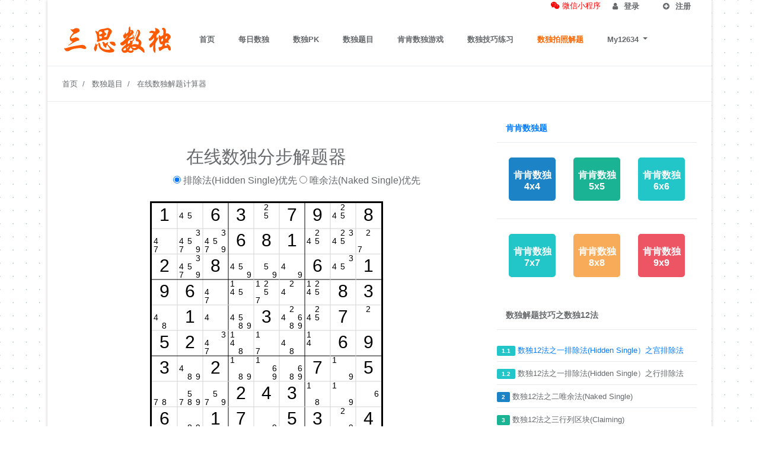

--- FILE ---
content_type: text/html; charset=UTF-8
request_url: https://www.12634.com/s/daily_37pm3
body_size: 5836
content:
<!DOCTYPE html>
<html>
<head>
<meta charset="utf-8">
<meta name="viewport" content="width=device-width, initial-scale=1.0">
<title>在线数独解题器,有步骤的数独解题器 -- 三思数独</title>
<meta name="description" content="数独出题分享,可以自己出题的数独,数独解题器，数独难度划分，将纸张上的数独拍照上传识别就可以进行解题，查看数独题难度、数独答案及分享给好友。 ">
<meta name="keywords" content="自带数独，数独分享,数独出题分享,可以自己出题的数独，空白数独，将纸张上的数独拍照上传识别就可以进行解题，查看数独题难度、数独答案及分享给好友。 ">
<link href="/static/css/bootstrap.min.css" rel="stylesheet">
<link href="/static/font-awesome/css/font-awesome.css" rel="stylesheet">
<link href="/static/css/animate.css" rel="stylesheet">
<link href="/static/css/style.css?v=26f12ba2a9c4a2428a6e4be7e7813febb193aac6226ffc7ab27261ada0aae384a7388abd8ee1f1b6ffb6eecfb28ed1c9a5179e21adbb20bdbeecc532756da40b" rel="stylesheet">
<script type="text/javascript">
if (!!window.ActiveXObject || "ActiveXObject" in window) {
alert('本网站不支持IE游览器，请使用Edge,Chrome等新版游览器！');
setTimeout(function () {
// https://www.google.cn/intl/zh-CN/chrome/
location.href = 'https://www.microsoft.com/zh-cn/edge';
}, 3000);
}
</script>
<script src="/static/js/jquery-3.1.1.min.js?v=53a2b560b20551672fbb0e6e72632d4fd1c7e2dd2ecf7337ebaaab179cb8be7c87e9d803ce7765706bc7fcbcf993c34587cd1237de5a279aea19911d69067b65"></script>


<script type="text/javascript" src="/static/js/shudu.js?v=73d5e1ada00cc9071d90f52c0fd8367c51ecc037bb2e97fe040046fcd1711d040c1fafd8f78d52ceff05afb5e00a0148b4ff647d2d6be71dedacaef400483c67"></script>
<link href="/static/js/plugins/jquery.toast.min.css" rel="stylesheet">
<script type="text/javascript" src="/static/js/plugins/keyboard.min.js"></script>
<script type="text/javascript" src="/static/js/plugins/store.everything.min.js"></script>
<style type="text/css">
@font-face {
font-family: 'sdkw';
/*
src: url('/static/fonts/subset-Kalam-Light.woff2') format('woff2'),
url('/static/fonts/subset-Kalam-Light.woff') format('woff');
*/
src: url('/static/fonts/subset-Lato-Light.woff2') format('woff2'),
url('/static/fonts/subset-Lato-Light.woff') format('woff');
font-weight: normal;
font-style: normal;
font-display: swap;
}
@font-face {
font-family: 'sdkr';
src: url('/static/fonts/subset-Lato-Light.woff2') format('woff2'),
url('/static/fonts/subset-Lato-Light.woff') format('woff');
font-weight: 300;
font-style: normal;
font-display: swap;
}
.cell-value { color:#ed5565!important; font-weight: 600!important;}
#m_tech_list span {margin: 5px 15px;}
#sudoku_solved canvas { border: black 3px solid;}
#sudoku_solved h2 { text-align: left; margin-left: 120px;}
</style>
<link href="/static/js/plugins/iCheck/custom.css" rel="stylesheet">
<link href="/static/js/plugins/bootstrap-tagsinput/bootstrap-tagsinput.css" rel="stylesheet">
<link href="/static/js/plugins/sweetalert/sweetalert2.min.css?v=817e8af5eff87b05e3b67f10fe878fce0231b3628fae4b11e12d8d34c60bc5e9ef17b9fb78da27f576ea4316fee6372a601542727708c6a17a7d7258810b6802" rel="stylesheet" >
<script src="/static/js/plugins/sweetalert/polyfill.js?v=050b5162c1623fb7ea140781410c68e5db522317f1bac747795d49afa56cc18543e1940a5da3af8dbbc4f4a3e8216945d234db2dc32fa79e5c78cd43b857fcf7"></script>
<script src="/static/js/plugins/sweetalert/sweetalert2.min.js?v=fae18776909a132983e84aaf511e07fcf06ec2a9b7253666461de04f42eae765460c0972c1d5cf04488b899520e83d5588ba27b8d49415d6cbdad1fd76300ff2"></script>
<script src="/static/js/plugins/jquery.toast.min.js"></script>
<link href="/static/js/plugins/impromptu/jquery-impromptu.min.css" rel="stylesheet" >
<script src="/static/js/plugins/impromptu/jquery-impromptu.min.js"></script>
<script type="text/javascript" src="/static/js/plugins/poshytip/jquery.poshytip.min.js"></script>
<link rel="stylesheet" href="/static/js/plugins/poshytip/tip-yellowsimple/tip-yellowsimple.css" type="text/css"/>
<script type="text/javascript">
var puzzle="106307908000681000208000601960000083010030070520000069302000705000243000601705304";
var tech = {
NakedSingle:'唯余法(Naked Single)',
HiddenSingle:'排除法(Hidden Single)',
Claiming:'行列区块(Claiming)',
Pointing:'宫区块(Pointing)',
NakedSubset:'显性数组(Naked Subset)',
HiddenSubset:'隐性数组(Hidden Subset)',
X_Wing:'X-Wing',
XY_Wing:'XY-Wing',
W_Wing:'Y-Wing (W-Wing)',
XYZ_Wing:'XYZ-Wing',
X_Chains:'X链(X_Chains)',
XY_Chains:'XY链(XY_Chains)'};
var isSolverAll = true;
</script>

</head>

<body class="top-navigation boxed-layout">
<div id="wrapper">
<div id="page-wrapper" >
<div class="row header_top">
<div class="col-lg-12">
<ul class="nav justify-content-end">
<li > <div style="color:red; cursor: pointer;" data-toggle="modal" data-target="#wx_mp"> <i class="fa fa-wechat"></i> 微信小程序 </div> </li>

<li > <a href="/login" > <i class="fa fa-user"></i> 登录</a> </li>
<li >
<a href="/register" >
<i class="fa fa-plus-circle"></i> 注册
</a>
</li>

</ul>
</div>
</div>
<div class="modal inmodal fade" id="wx_mp" tabindex="-1" role="dialog" aria-hidden="true">
<div class="modal-dialog modal-lg">
<div class="modal-content">
<div class="modal-header">
<button type="button" class="close" data-dismiss="modal"><span aria-hidden="true">&times;</span><span class="sr-only">Close</span></button>
<h4 class="modal-title">微信小程序</h4>
<!--
<small class="font-bold">请扫描.</small>
-->
</div>
<div class="modal-body">
<div class="row">
<div class="col-lg-3">
<img style="width: 90%" src="/static/img/wx/wx_sd_5a8_min.jpg"> <br/>
<div style="text-align: center">三思数独小程序</div>
</div>
<div class="col-lg-3">
<img style="width: 90%" src="/static/img/wx/gh_ken_258.jpg"> <br/>
<div style="text-align: center">聪明格算独（肯肯数独）</div>
</div>
</div>
</div>
<div class="modal-footer">
<button type="button" class="btn btn-white" data-dismiss="modal">关闭</button>
<!--
<button type="button" class="btn btn-primary">Save changes</button>
-->
</div>
</div>
</div>
</div>
<div class="row border-bottom white-bg" >
<nav class="navbar navbar-expand-lg navbar-static-top" role="navigation" >
<a href="/" class="navbar-brand"><img src="/static/img/logo34.png"></a>
<button class="navbar-toggler" type="button" data-toggle="collapse" data-target="#navbar" aria-expanded="false" aria-label="Toggle navigation">
<i class="fa fa-reorder"></i>
</button>
<div class="navbar-collapse collapse" id="navbar">
<ul class="nav navbar-nav mr-auto">
<li class="">
<a aria-expanded="false" role="button" href="/"> 首页</a>
</li>
<li class="">
<a href="/dailysudoku" > 每日数独 </a>

</li>
<li class="">
<a role="button" href="/pk"> 数独PK</a>
</li>
<li class="">
<a role="button" href="/sudoku">数独题目</a>
</li>
<li class="">
<a role="button" href="/kendoku">肯肯数独游戏</a>
</li>



<li class="">
<a role="button" href="/learning/index"> 数独技巧练习</a>
</li>

<li>
<a role="button" href="/new" style="color:#f60;">数独拍照解题 </a>
</li>
<li class="dropdown ">
<a aria-expanded="false" role="button" href="#" class="dropdown-toggle" data-toggle="dropdown"> My12634 </a>
<ul role="menu" class="dropdown-menu">
<li><a href="/my/favorites">我的收藏</a></li>

</ul>
</li>
</ul>
</div>
</nav>
</div>

<div class="row wrapper border-bottom white-bg page-heading">
<div class="col-lg-10" style="padding-top: 20px;">
<ol class="breadcrumb">
<li class="breadcrumb-item">
<a href="/">首页</a>
</li>
<li class="breadcrumb-item">
<a href="/sudoku">数独题目</a>
</li>
<li class="breadcrumb-item">
<a >在线数独解题计算器</a>
</li>
</ol>
</div>
</div>

<div class="wrapper wrapper-content">

<div class="row">
<div class="col-lg-8" style="background-color: #fff; padding-left: 0!important; ">
<div class="ibox ">
<div class="ibox-content" style="border: 0!important;">
<div class="text-center article-title" id="sudoku_solved">
<h1>
在线数独分步解题器
</h1>
<div class="form-group row"><label class="col-sm-2 col-form-label"></label>
<div class="col-sm-10 i-checks" style="font-size: 120%;">
<input type="radio" value="hs" name="solved_first" id="solved_first_hs"> <i></i> <label for="solved_first_hs" style="cursor: pointer;">排除法(Hidden Single)优先 </label>
<input type="radio" value="ns" name="solved_first" id="solved_first_ns"> <i></i> <label for="solved_first_ns" style="cursor: pointer;">唯余法(Naked Single)优先 </label>
</div>
</div>
<div class="row">
<div class="col-lg-12">
<!-- game-wrapper-->
<canvas id='c0'>你的游览器版本过低，请使用IE9以上或用firefox,Chrome,推荐使用Chrome.</canvas>
<div style="display:none"><form id = 'f'>
<input id = 'rstpzl' type = 'button' value = 'Reset'/>
<input id = 'solpzl' type = 'button' value = 'Solve'/>
<input id = 'share' type = 'button' value = 'Share'/><br/>
<input id = 'sharelink' type = 'text' onclick = "this.select()"/>
</form></div>
<div id="solveTips" class="alert alert-info">请稍等，答案马上就出来！！</div>
<div class="text-center" id="steps">
</div>
<!--end game-wrapper-->
</div><!-- end col-lg-12 -->
<div class="clearfix"><!-- .// --> </div>
</div>
<div class="row" style="margin-top: 30px;">
<div class="col-lg-12">
<div class="alert alert-info text-left">
<div style="position: absolute; top:0;right: 0; border-bottom-left-radius: 5px; -moz-border-radius-bottomleft:5px;
border-bottom: solid 1px #23c6c8;border-left: solid 1px #23c6c8;background-color: #23c6c8; ">
<div id="btn_copy_txt" style="cursor: pointer;color:#fff; "
data-clipboard-target="#share_url">点击此处复制分享
</div>
</div>
如果您感觉好用，分享给大家吧 <br/>
<p id="share_url" style="word-break: break-all;">数独分步解题器 https://www.12634.com/s/daily_37pm3 </p>
</div>
</div>
</div>
</div> <!-- end article -->
</div>
</div>
</div>
<div class="col-lg-4" style="background-color: #fff">

<div class="ibox " style="margin-bottom: 0!important;">
<div class="ibox-title" style="border-top: none;">
<h5><a href="/kendoku">肯肯数独题</a></h5>
</div>
<div class="ibox-content">
<div class="row">
<div class="col-4">
<div class="widget style1 blue-bg">
<a href="/kendoku/4x4" class="row vertical-align" style="text-align: center;color:#fff; display:block;">
<h3 class="font-bold">肯肯数独4x4</h3>
</a>
</div>
</div>
<div class="col-4">
<div class="widget style1 navy-bg">
<a href="/kendoku/5x5" class="row vertical-align" style="text-align: center;color:#fff;display: block;">
<h3 class="font-bold">肯肯数独5x5</h3>
</a>
</div>
</div>
<div class="col-4">
<div class="widget style1 lazur-bg">
<a href="/kendoku/6x6" class="row vertical-align" style="text-align: center;color:#fff;display: block;">
<h3 class="font-bold">肯肯数独6x6</h3>
</a>
</div>
</div>
</div>
</div>
<div class="ibox-content">
<div class="row">
<div class="col-4">
<div class="widget style1 lazur-bg">
<a href="/kendoku/7x7" class="row vertical-align" style="text-align: center;color:#fff;display:block;">
<h3 class="font-bold">肯肯数独7x7</h3>
</a>
</div>
</div>
<div class="col-4">
<div class="widget style1 yellow-bg">
<a href="/kendoku/8x8" class="row vertical-align" style="text-align: center;color:#fff;display:block;">
<h3 class="font-bold">肯肯数独8x8</h3>
</a>
</div>
</div>
<div class="col-4">
<div class="widget style1 red-bg">
<a href="/kendoku/9x9" class="row vertical-align" style="text-align: center; color:#fff;display:block;">
<h3 class="font-bold">肯肯数独9x9</h3>
</a>
</div>
</div>
</div>
</div>
</div><!--end ken size -->
<div class="ibox " style="margin-top: 10px;">
<div class="ibox-title" style="border-top: 0">
<h5>数独解题技巧之数独12法</h5>
</div>
<div class="ibox-content" style="padding: 0!important;">
<ul class="list-group clear-list m-t">
<li class="list-group-item fist-item">
<span class="label label-info">1.1</span> <a href="/p/lr9y1.html" target="_blank">数独12法之一排除法(Hidden Single）之宫排除法</a>
</li>
<li class="list-group-item">
<span class="label label-info">1.2</span> 数独12法之一排除法(Hidden Single）之行排除法
</li>
<li class="list-group-item ">
<span class="label label-success">2</span> 数独12法之二唯余法(Naked Single)
</li>
<li class="list-group-item">
<span class="label label-primary">3</span> 数独12法之三行列区块(Claiming)
</li>
<li class="list-group-item">
<span class="label label-primary">4</span> 数独12法之四宫区块(Pointing)
</li>
<li class="list-group-item">
<span class="label label-default">5</span> 数独12法之五显性数组(Naked Subset)
</li>
<li class="list-group-item">
<span class="label label-primary">6</span> 数独12法之六隐性数组(Hidden Subset)
</li>
<li class="list-group-item">
<span class="label label-primary">7</span> 数独12法之七X-Wing
</li>
<li class="list-group-item">
<span class="label label-primary">8</span> 数独12法之八XY-Wing
</li>
<li class="list-group-item">
<span class="label label-primary">9</span> 数独12法之九Y-Wing (W-Wing)
</li>
<li class="list-group-item">
<span class="label label-primary">10</span> 数独12法之十XYZ-Wing'
</li>
<li class="list-group-item">
<span class="label label-primary">11</span> 数独12法之十一X链(X_Chains)
</li>
<li class="list-group-item">
<span class="label label-primary">12</span> 数独12法之十二XY链(XY_Chains)
</li>
</ul>
</div>
</div>
</div>
</div>

</div>
<div class="footer">
<div class="float-right">

<span><a href="https://cn.gridpuzzle.com" target="_blank">数独谜题</a> </span>
12634.com
</div>
<div>
<strong>Copyright</strong> 三思数独 &copy; 2026 <a href="http://beian.miit.gov.cn" target="_blank">粤ICP备16107746号</a></small>
</div>
</div>
</div>
</div>
<!-- Mainly scripts --x>
<script src="/static/js/popper.min.js"></script>
<script src="/static/js/bootstrap.js"></script>
-->
<script src="/static/js/popper.min.js"></script>
<script src="/static/bootstrap-4.6.2/js/bootstrap.bundle.min.js"></script>
<!--
<script src="js/plugins/metisMenu/jquery.metisMenu.js"></script>
<script src="js/plugins/slimscroll/jquery.slimscroll.min.js"></script>
-->
<!-- Custom and plugin javascript -->
<script src="/static/js/inspinia.js"></script>



<script src="/static/js/plugins/clipboard/clipboard.min.js"></script>
<script src="/static/js/plugins/iCheck/icheck.min.js"></script>
<script src="/static/js/plugins/bootstrap-tagsinput/bootstrap-tagsinput.js"></script>

<script type="text/javascript">
function init_check(){
$('.i-checks').iCheck({
checkboxClass: 'icheckbox_square-green',
radioClass: 'iradio_square-green',
});
}
let s_key = 's_hs_ns'; // 1 hs 2 ns
let s_t = new Date().getTime() + 604800000; // 7 day
let hs_ns = '1';
$(function() {
let clipboard = new ClipboardJS('#btn_copy_txt');
clipboard.on('success', function(e) {
var _$btn_copy_txt = $("#btn_copy_txt");
_$btn_copy_txt.text('复制成功');
setTimeout(function () {
_$btn_copy_txt.text('点击此处复制分享');
},5000);
e.clearSelection();
});
clipboard.on('error', function(e) {
alert('复制失败，请control+c复制！')
});
// init_check();
// new Date().getTime() + 604800000
// store.set('s_hs_ns', '0', sl.slt);
// $("input:radio[value=ns]").attr('checked','true');
// $("input[type=radio][name=solved_first]:checked").val();
$("input[type=radio][name=solved_first]").change(function () {
if($("input[type=radio][name=solved_first]:checked").val() == 'hs'){
store.set(s_key, '1', s_t);
}else{
store.set(s_key, '2', s_t);
}
location.href = location.href;
});
hs_ns = store.get(s_key);
if(hs_ns === undefined) { hs_ns = '1';}
if(hs_ns=="1"){
$("input:radio[value=hs]").attr('checked','true');
}else{
$("input:radio[value=ns]").attr('checked','true');
}
});
</script>
<script type="text/javascript" src="/static/js/step_sudoku_solve.js?v=af7a7a362d0a45e0f972aff2a19bdc34ffdfc4166cf97e5b7e2d0d42596bd5335ec27c98116cc31de3c287daa22915c7079f1831123ad89350167546eeb1cf6b"></script>

<script>
(function(){
var bp = document.createElement('script');
var curProtocol = window.location.protocol.split(':')[0];
if (curProtocol === 'https') {
bp.src = 'https://zz.bdstatic.com/linksubmit/push.js';
}
else {
bp.src = 'http://push.zhanzhang.baidu.com/push.js';
}
var s = document.getElementsByTagName("script")[0];
s.parentNode.insertBefore(bp, s);
})();
</script>
<script>
var _hmt = _hmt || [];
(function() {
var hm = document.createElement("script");
hm.src = "https://hm.baidu.com/hm.js?083bbc6ea01e6599cc2b3df53ba0099c";
var s = document.getElementsByTagName("script")[0];
s.parentNode.insertBefore(hm, s);
})();
</script>
<!-- Global site tag (gtag.js) - Google Analytics -->
<script async src="https://www.googletagmanager.com/gtag/js?id=G-XH70N27HZB"></script>
<script>
window.dataLayer = window.dataLayer || [];
function gtag(){dataLayer.push(arguments);}
gtag('js', new Date());
gtag('config', 'G-XH70N27HZB');
</script>
<!--
<script type="text/javascript">
(function(c,l,a,r,i,t,y){
c[a]=c[a]||function(){(c[a].q=c[a].q||[]).push(arguments)};
t=l.createElement(r);t.async=1;t.src="https://www.clarity.ms/tag/"+i;
y=l.getElementsByTagName(r)[0];y.parentNode.insertBefore(t,y);
})(window, document, "clarity", "script", "jjhab1ev99");
</script>
-->
</body>

</html>

--- FILE ---
content_type: text/css
request_url: https://www.12634.com/static/css/style.css?v=26f12ba2a9c4a2428a6e4be7e7813febb193aac6226ffc7ab27261ada0aae384a7388abd8ee1f1b6ffb6eecfb28ed1c9a5179e21adbb20bdbeecc532756da40b
body_size: 36742
content:
/*
@import url("https://fonts.googleapis.com/css?family=Open+Sans:300,400,600,700");
@import url("https://fonts.googleapis.com/css?family=Roboto:400,300,500,700");

@font-face {
  font-family: 'Glyphicons Halflings';
  src: url('../fonts/glyphicons-halflings-regular.eot');
  src: url('../fonts/glyphicons-halflings-regular.eot?#iefix') format('embedded-opentype'), url('../fonts/glyphicons-halflings-regular.woff2') format('woff2'), url('../fonts/glyphicons-halflings-regular.woff') format('woff'), url('../fonts/glyphicons-halflings-regular.ttf') format('truetype'), url('../fonts/glyphicons-halflings-regular.svg') format('svg');
}
*/
.w-20 {
  -webkit-box-flex: 0;
      -ms-flex: 0 0 20% !important;
          flex: 0 0 20% !important;
  max-width: 20%;
}

.live_header { height: 80px!important;}

.hide { display: none;}
.show  {display: inherit;}

.mouse_bg {  background-color: #f3f5f7; /*background-image: url(/static/img/mouse_bg.png);*/}
.mouse_mun { background-color:transparent; color:#000000; text-align:center;vertical-align:middle; cursor: pointer;}
.mouse_over {background-color:red!important;color:#ffffff;}
.mouse_btn { background-color:transparent;color:#000000; text-align:center;vertical-align:middle; cursor: pointer;}

.prompt_body_msg{ min-height: 120px; max-height: 300px; padding: 10px;}

.glyphicon {
  position: relative;
  top: 1px;
  display: inline-block;
  font-family: 'Glyphicons Halflings';
  font-style: normal;
  font-weight: normal;
  line-height: 1;
  -webkit-font-smoothing: antialiased;
  -moz-osx-font-smoothing: grayscale;
}
.glyphicon-asterisk:before {
  content: "\002a";
}
.glyphicon-plus:before {
  content: "\002b";
}
.glyphicon-euro:before,
.glyphicon-eur:before {
  content: "\20ac";
}
.glyphicon-minus:before {
  content: "\2212";
}
.glyphicon-cloud:before {
  content: "\2601";
}
.glyphicon-envelope:before {
  content: "\2709";
}
.glyphicon-pencil:before {
  content: "\270f";
}
.glyphicon-glass:before {
  content: "\e001";
}
.glyphicon-music:before {
  content: "\e002";
}
.glyphicon-search:before {
  content: "\e003";
}
.glyphicon-heart:before {
  content: "\e005";
}
.glyphicon-star:before {
  content: "\e006";
}
.glyphicon-star-empty:before {
  content: "\e007";
}
.glyphicon-user:before {
  content: "\e008";
}
.glyphicon-film:before {
  content: "\e009";
}
.glyphicon-th-large:before {
  content: "\e010";
}
.glyphicon-th:before {
  content: "\e011";
}
.glyphicon-th-list:before {
  content: "\e012";
}
.glyphicon-ok:before {
  content: "\e013";
}
.glyphicon-remove:before {
  content: "\e014";
}
.glyphicon-zoom-in:before {
  content: "\e015";
}
.glyphicon-zoom-out:before {
  content: "\e016";
}
.glyphicon-off:before {
  content: "\e017";
}
.glyphicon-signal:before {
  content: "\e018";
}
.glyphicon-cog:before {
  content: "\e019";
}
.glyphicon-trash:before {
  content: "\e020";
}
.glyphicon-home:before {
  content: "\e021";
}
.glyphicon-file:before {
  content: "\e022";
}
.glyphicon-time:before {
  content: "\e023";
}
.glyphicon-road:before {
  content: "\e024";
}
.glyphicon-download-alt:before {
  content: "\e025";
}
.glyphicon-download:before {
  content: "\e026";
}
.glyphicon-upload:before {
  content: "\e027";
}
.glyphicon-inbox:before {
  content: "\e028";
}
.glyphicon-play-circle:before {
  content: "\e029";
}
.glyphicon-repeat:before {
  content: "\e030";
}
.glyphicon-refresh:before {
  content: "\e031";
}
.glyphicon-list-alt:before {
  content: "\e032";
}
.glyphicon-lock:before {
  content: "\e033";
}
.glyphicon-flag:before {
  content: "\e034";
}
.glyphicon-headphones:before {
  content: "\e035";
}
.glyphicon-volume-off:before {
  content: "\e036";
}
.glyphicon-volume-down:before {
  content: "\e037";
}
.glyphicon-volume-up:before {
  content: "\e038";
}
.glyphicon-qrcode:before {
  content: "\e039";
}
.glyphicon-barcode:before {
  content: "\e040";
}
.glyphicon-tag:before {
  content: "\e041";
}
.glyphicon-tags:before {
  content: "\e042";
}
.glyphicon-book:before {
  content: "\e043";
}
.glyphicon-bookmark:before {
  content: "\e044";
}
.glyphicon-print:before {
  content: "\e045";
}
.glyphicon-camera:before {
  content: "\e046";
}
.glyphicon-font:before {
  content: "\e047";
}
.glyphicon-bold:before {
  content: "\e048";
}
.glyphicon-italic:before {
  content: "\e049";
}
.glyphicon-text-height:before {
  content: "\e050";
}
.glyphicon-text-width:before {
  content: "\e051";
}
.glyphicon-align-left:before {
  content: "\e052";
}
.glyphicon-align-center:before {
  content: "\e053";
}
.glyphicon-align-right:before {
  content: "\e054";
}
.glyphicon-align-justify:before {
  content: "\e055";
}
.glyphicon-list:before {
  content: "\e056";
}
.glyphicon-indent-left:before {
  content: "\e057";
}
.glyphicon-indent-right:before {
  content: "\e058";
}
.glyphicon-facetime-video:before {
  content: "\e059";
}
.glyphicon-picture:before {
  content: "\e060";
}
.glyphicon-map-marker:before {
  content: "\e062";
}
.glyphicon-adjust:before {
  content: "\e063";
}
.glyphicon-tint:before {
  content: "\e064";
}
.glyphicon-edit:before {
  content: "\e065";
}
.glyphicon-share:before {
  content: "\e066";
}
.glyphicon-check:before {
  content: "\e067";
}
.glyphicon-move:before {
  content: "\e068";
}
.glyphicon-step-backward:before {
  content: "\e069";
}
.glyphicon-fast-backward:before {
  content: "\e070";
}
.glyphicon-backward:before {
  content: "\e071";
}
.glyphicon-play:before {
  content: "\e072";
}
.glyphicon-pause:before {
  content: "\e073";
}
.glyphicon-stop:before {
  content: "\e074";
}
.glyphicon-forward:before {
  content: "\e075";
}
.glyphicon-fast-forward:before {
  content: "\e076";
}
.glyphicon-step-forward:before {
  content: "\e077";
}
.glyphicon-eject:before {
  content: "\e078";
}
.glyphicon-chevron-left:before {
  content: "\e079";
}
.glyphicon-chevron-right:before {
  content: "\e080";
}
.glyphicon-plus-sign:before {
  content: "\e081";
}
.glyphicon-minus-sign:before {
  content: "\e082";
}
.glyphicon-remove-sign:before {
  content: "\e083";
}
.glyphicon-ok-sign:before {
  content: "\e084";
}
.glyphicon-question-sign:before {
  content: "\e085";
}
.glyphicon-info-sign:before {
  content: "\e086";
}
.glyphicon-screenshot:before {
  content: "\e087";
}
.glyphicon-remove-circle:before {
  content: "\e088";
}
.glyphicon-ok-circle:before {
  content: "\e089";
}
.glyphicon-ban-circle:before {
  content: "\e090";
}
.glyphicon-arrow-left:before {
  content: "\e091";
}
.glyphicon-arrow-right:before {
  content: "\e092";
}
.glyphicon-arrow-up:before {
  content: "\e093";
}
.glyphicon-arrow-down:before {
  content: "\e094";
}
.glyphicon-share-alt:before {
  content: "\e095";
}
.glyphicon-resize-full:before {
  content: "\e096";
}
.glyphicon-resize-small:before {
  content: "\e097";
}
.glyphicon-exclamation-sign:before {
  content: "\e101";
}
.glyphicon-gift:before {
  content: "\e102";
}
.glyphicon-leaf:before {
  content: "\e103";
}
.glyphicon-fire:before {
  content: "\e104";
}
.glyphicon-eye-open:before {
  content: "\e105";
}
.glyphicon-eye-close:before {
  content: "\e106";
}
.glyphicon-warning-sign:before {
  content: "\e107";
}
.glyphicon-plane:before {
  content: "\e108";
}
.glyphicon-calendar:before {
  content: "\e109";
}
.glyphicon-random:before {
  content: "\e110";
}
.glyphicon-comment:before {
  content: "\e111";
}
.glyphicon-magnet:before {
  content: "\e112";
}
.glyphicon-chevron-up:before {
  content: "\e113";
}
.glyphicon-chevron-down:before {
  content: "\e114";
}
.glyphicon-retweet:before {
  content: "\e115";
}
.glyphicon-shopping-cart:before {
  content: "\e116";
}
.glyphicon-folder-close:before {
  content: "\e117";
}
.glyphicon-folder-open:before {
  content: "\e118";
}
.glyphicon-resize-vertical:before {
  content: "\e119";
}
.glyphicon-resize-horizontal:before {
  content: "\e120";
}
.glyphicon-hdd:before {
  content: "\e121";
}
.glyphicon-bullhorn:before {
  content: "\e122";
}
.glyphicon-bell:before {
  content: "\e123";
}
.glyphicon-certificate:before {
  content: "\e124";
}
.glyphicon-thumbs-up:before {
  content: "\e125";
}
.glyphicon-thumbs-down:before {
  content: "\e126";
}
.glyphicon-hand-right:before {
  content: "\e127";
}
.glyphicon-hand-left:before {
  content: "\e128";
}
.glyphicon-hand-up:before {
  content: "\e129";
}
.glyphicon-hand-down:before {
  content: "\e130";
}
.glyphicon-circle-arrow-right:before {
  content: "\e131";
}
.glyphicon-circle-arrow-left:before {
  content: "\e132";
}
.glyphicon-circle-arrow-up:before {
  content: "\e133";
}
.glyphicon-circle-arrow-down:before {
  content: "\e134";
}
.glyphicon-globe:before {
  content: "\e135";
}
.glyphicon-wrench:before {
  content: "\e136";
}
.glyphicon-tasks:before {
  content: "\e137";
}
.glyphicon-filter:before {
  content: "\e138";
}
.glyphicon-briefcase:before {
  content: "\e139";
}
.glyphicon-fullscreen:before {
  content: "\e140";
}
.glyphicon-dashboard:before {
  content: "\e141";
}
.glyphicon-paperclip:before {
  content: "\e142";
}
.glyphicon-heart-empty:before {
  content: "\e143";
}
.glyphicon-link:before {
  content: "\e144";
}
.glyphicon-phone:before {
  content: "\e145";
}
.glyphicon-pushpin:before {
  content: "\e146";
}
.glyphicon-usd:before {
  content: "\e148";
}
.glyphicon-gbp:before {
  content: "\e149";
}
.glyphicon-sort:before {
  content: "\e150";
}
.glyphicon-sort-by-alphabet:before {
  content: "\e151";
}
.glyphicon-sort-by-alphabet-alt:before {
  content: "\e152";
}
.glyphicon-sort-by-order:before {
  content: "\e153";
}
.glyphicon-sort-by-order-alt:before {
  content: "\e154";
}
.glyphicon-sort-by-attributes:before {
  content: "\e155";
}
.glyphicon-sort-by-attributes-alt:before {
  content: "\e156";
}
.glyphicon-unchecked:before {
  content: "\e157";
}
.glyphicon-expand:before {
  content: "\e158";
}
.glyphicon-collapse-down:before {
  content: "\e159";
}
.glyphicon-collapse-up:before {
  content: "\e160";
}
.glyphicon-log-in:before {
  content: "\e161";
}
.glyphicon-flash:before {
  content: "\e162";
}
.glyphicon-log-out:before {
  content: "\e163";
}
.glyphicon-new-window:before {
  content: "\e164";
}
.glyphicon-record:before {
  content: "\e165";
}
.glyphicon-save:before {
  content: "\e166";
}
.glyphicon-open:before {
  content: "\e167";
}
.glyphicon-saved:before {
  content: "\e168";
}
.glyphicon-import:before {
  content: "\e169";
}
.glyphicon-export:before {
  content: "\e170";
}
.glyphicon-send:before {
  content: "\e171";
}
.glyphicon-floppy-disk:before {
  content: "\e172";
}
.glyphicon-floppy-saved:before {
  content: "\e173";
}
.glyphicon-floppy-remove:before {
  content: "\e174";
}
.glyphicon-floppy-save:before {
  content: "\e175";
}
.glyphicon-floppy-open:before {
  content: "\e176";
}
.glyphicon-credit-card:before {
  content: "\e177";
}
.glyphicon-transfer:before {
  content: "\e178";
}
.glyphicon-cutlery:before {
  content: "\e179";
}
.glyphicon-header:before {
  content: "\e180";
}
.glyphicon-compressed:before {
  content: "\e181";
}
.glyphicon-earphone:before {
  content: "\e182";
}
.glyphicon-phone-alt:before {
  content: "\e183";
}
.glyphicon-tower:before {
  content: "\e184";
}
.glyphicon-stats:before {
  content: "\e185";
}
.glyphicon-sd-video:before {
  content: "\e186";
}
.glyphicon-hd-video:before {
  content: "\e187";
}
.glyphicon-subtitles:before {
  content: "\e188";
}
.glyphicon-sound-stereo:before {
  content: "\e189";
}
.glyphicon-sound-dolby:before {
  content: "\e190";
}
.glyphicon-sound-5-1:before {
  content: "\e191";
}
.glyphicon-sound-6-1:before {
  content: "\e192";
}
.glyphicon-sound-7-1:before {
  content: "\e193";
}
.glyphicon-copyright-mark:before {
  content: "\e194";
}
.glyphicon-registration-mark:before {
  content: "\e195";
}
.glyphicon-cloud-download:before {
  content: "\e197";
}
.glyphicon-cloud-upload:before {
  content: "\e198";
}
.glyphicon-tree-conifer:before {
  content: "\e199";
}
.glyphicon-tree-deciduous:before {
  content: "\e200";
}
.glyphicon-cd:before {
  content: "\e201";
}
.glyphicon-save-file:before {
  content: "\e202";
}
.glyphicon-open-file:before {
  content: "\e203";
}
.glyphicon-level-up:before {
  content: "\e204";
}
.glyphicon-copy:before {
  content: "\e205";
}
.glyphicon-paste:before {
  content: "\e206";
}
.glyphicon-alert:before {
  content: "\e209";
}
.glyphicon-equalizer:before {
  content: "\e210";
}
.glyphicon-king:before {
  content: "\e211";
}
.glyphicon-queen:before {
  content: "\e212";
}
.glyphicon-pawn:before {
  content: "\e213";
}
.glyphicon-bishop:before {
  content: "\e214";
}
.glyphicon-knight:before {
  content: "\e215";
}
.glyphicon-baby-formula:before {
  content: "\e216";
}
.glyphicon-tent:before {
  content: "\26fa";
}
.glyphicon-blackboard:before {
  content: "\e218";
}
.glyphicon-bed:before {
  content: "\e219";
}
.glyphicon-apple:before {
  content: "\f8ff";
}
.glyphicon-erase:before {
  content: "\e221";
}
.glyphicon-hourglass:before {
  content: "\231b";
}
.glyphicon-lamp:before {
  content: "\e223";
}
.glyphicon-duplicate:before {
  content: "\e224";
}
.glyphicon-piggy-bank:before {
  content: "\e225";
}
.glyphicon-scissors:before {
  content: "\e226";
}
.glyphicon-bitcoin:before {
  content: "\e227";
}
.glyphicon-btc:before {
  content: "\e227";
}
.glyphicon-xbt:before {
  content: "\e227";
}
.glyphicon-yen:before {
  content: "\00a5";
}
.glyphicon-jpy:before {
  content: "\00a5";
}
.glyphicon-ruble:before {
  content: "\20bd";
}
.glyphicon-rub:before {
  content: "\20bd";
}
.glyphicon-scale:before {
  content: "\e230";
}
.glyphicon-ice-lolly:before {
  content: "\e231";
}
.glyphicon-ice-lolly-tasted:before {
  content: "\e232";
}
.glyphicon-education:before {
  content: "\e233";
}
.glyphicon-option-horizontal:before {
  content: "\e234";
}
.glyphicon-option-vertical:before {
  content: "\e235";
}
.glyphicon-menu-hamburger:before {
  content: "\e236";
}
.glyphicon-modal-window:before {
  content: "\e237";
}
.glyphicon-oil:before {
  content: "\e238";
}
.glyphicon-grain:before {
  content: "\e239";
}
.glyphicon-sunglasses:before {
  content: "\e240";
}
.glyphicon-text-size:before {
  content: "\e241";
}
.glyphicon-text-color:before {
  content: "\e242";
}
.glyphicon-text-background:before {
  content: "\e243";
}
.glyphicon-object-align-top:before {
  content: "\e244";
}
.glyphicon-object-align-bottom:before {
  content: "\e245";
}
.glyphicon-object-align-horizontal:before {
  content: "\e246";
}
.glyphicon-object-align-left:before {
  content: "\e247";
}
.glyphicon-object-align-vertical:before {
  content: "\e248";
}
.glyphicon-object-align-right:before {
  content: "\e249";
}
.glyphicon-triangle-right:before {
  content: "\e250";
}
.glyphicon-triangle-left:before {
  content: "\e251";
}
.glyphicon-triangle-bottom:before {
  content: "\e252";
}
.glyphicon-triangle-top:before {
  content: "\e253";
}
.glyphicon-console:before {
  content: "\e254";
}
.glyphicon-superscript:before {
  content: "\e255";
}
.glyphicon-subscript:before {
  content: "\e256";
}
.glyphicon-menu-left:before {
  content: "\e257";
}
.glyphicon-menu-right:before {
  content: "\e258";
}
.glyphicon-menu-down:before {
  content: "\e259";
}
.glyphicon-menu-up:before {
  content: "\e260";
}
h1,
h2,
h3,
h4,
h5,
h6 {
  font-weight: 100;
}
.h1,
.h2,
.h3,
h1,
h2,
h3 {
  margin-top: 20px;
  margin-bottom: 10px;
}
h1 {
  font-size: 30px;
}
h2 {
  font-size: 24px;
}
h3 {
  font-size: 16px;
}
h4 {
  font-size: 14px;
}
h5 {
  font-size: 12px;
}
h6 {
  font-size: 10px;
}
h3,
h4,
h5 {
  margin-top: 5px;
  font-weight: 600;
}
.nav > li > a {
  color: #a7b1c2;
  font-weight: 600;
  padding: 14px 20px 14px 25px;
  display: block;
}
.nav.metismenu > li {
  display: block;
  width: 100%;
  position: relative;
}
.nav.metismenu .dropdown-menu > li > a {
  padding: 3px 20px;
  display: block;
}
.nav.navbar-right > li > a {
  color: #999c9e;
}
.nav > li.active > a {
  color: #ffffff;
}
.navbar-default .nav > li > a:hover,
.navbar-default .nav > li > a:focus {
  background-color: #293846;
  color: white;
}
.nav .open > a,
.nav .open > a:hover,
.nav .open > a:focus {
  background: #fff;
}
.nav.navbar-top-links > li > a:hover,
.nav.navbar-top-links > li > a:focus {
  background-color: transparent;
}
.nav > li > a i {
  margin-right: 6px;
}
.navbar {
  border: 0;
}
.navbar-default {
  background-color: transparent;
  border-color: #2f4050;
}
.navbar-top-links li {
  display: inline-block;
  align-self: center;
}
.body-small .navbar-top-links li:last-child {
  margin-right: 0;
}
.navbar-top-links li a {
  padding: 20px 10px;
  min-height: 50px;
}
.dropdown-menu {
  border: medium none;
  border-radius: 3px;
  box-shadow: 0 0 3px rgba(86, 96, 117, 0.7);
  display: none;
  float: left;
  font-size: 12px;
  left: 0;
  list-style: none outside none;
  padding: 0;
  position: absolute;
  text-shadow: none;
  top: 100%;
  z-index: 1000;
}
.dropdown-menu > li > a {
  border-radius: 3px;
  color: inherit;
  line-height: 25px;
  margin: 4px;
  text-align: left;
  font-weight: normal;
  display: block;
  padding: 3px 20px;
}
.dropdown-menu > li > a:focus,
.dropdown-menu > li > a:hover {
  color: #262626;
  text-decoration: none;
  background-color: #f5f5f5;
}
.dropdown-menu > .active > a,
.dropdown-menu > .active > a:focus,
.dropdown-menu > .active > a:hover {
  color: #fff;
  text-decoration: none;
  background-color: #1ab394;
  outline: 0;
}
.dropdown-menu > li > a.font-bold {
  font-weight: 600;
}
.navbar-top-links .dropdown-menu li {
  display: block;
}
.navbar-top-links .dropdown-menu li:last-child {
  margin-right: 0;
}
.navbar-top-links .dropdown-menu li a {
  padding: 3px 20px;
  min-height: 0;
}
.navbar-top-links .dropdown-menu li a div {
  white-space: normal;
}
.navbar-top-links .dropdown-messages,
.navbar-top-links .dropdown-tasks,
.navbar-top-links .dropdown-alerts {
  width: 310px;
  min-width: 0;
}
.navbar-top-links .dropdown-messages {
  margin-left: 5px;
}
.navbar-top-links .dropdown-tasks {
  margin-left: -59px;
}
.navbar-top-links .dropdown-alerts {
  margin-left: -123px;
}
.navbar-top-links .dropdown-user {
  right: 0;
  left: auto;
}
.dropdown-messages,
.dropdown-alerts {
  padding: 10px 10px 10px 10px;
}
.dropdown-messages li a,
.dropdown-alerts li a {
  font-size: 12px;
}
.dropdown-messages li em,
.dropdown-alerts li em {
  font-size: 10px;
}
.nav.navbar-top-links .dropdown-alerts a {
  font-size: 12px;
}
.nav-header {
  padding: 33px 25px;
  background-color: #2f4050;
  background-image: url("patterns/header-profile.png");
}
.caret {
  display: inline-block;
  width: 0;
  height: 0;
  margin-left: 2px;
  vertical-align: middle;
  border-top: 4px dashed;
  border-right: 4px solid transparent;
  border-left: 4px solid transparent;
}
.profile-element .dropdown-toggle::after {
  display: none;
}
.pace-done .nav-header {
  transition: all 0.4s;
}
ul.nav-second-level {
  background: #293846;
}
.nav > li.active {
  border-left: 4px solid #19aa8d;
  background: #293846;
}
.nav.nav-second-level > li.active {
  border: none;
}
.nav.nav-second-level.collapse[style] {
  height: auto !important;
}
.nav-header a {
  color: #DFE4ED;
}
.nav-header .text-muted {
  color: #8095a8 !important;
}
.minimalize-styl-2 {
  padding: 4px 12px;
  margin: 14px 5px 5px 20px;
  font-size: 14px;
  float: left;
}
.navbar-form-custom {
  float: left;
  height: 50px;
  padding: 0;
  width: 200px;
  display: block;
}
.navbar-form-custom .form-group {
  margin-bottom: 0;
}
.nav.navbar-top-links a {
  font-size: 14px;
}
.navbar-form-custom .form-control {
  background: none repeat scroll 0 0 rgba(0, 0, 0, 0);
  border: medium none;
  font-size: 14px;
  height: 60px;
  margin: 0;
  z-index: 2000;
}
.nav.navbar-top-links .dropdown-toggle::after {
  display: none;
}
.navbar.navbar-static-top {
  padding: 0;
  width: 100%;
  align-items: inherit;
}
.navbar-static-top .dropdown-menu {
  right: 0;
  left: auto;
}
.count-info .label {
  line-height: 12px;
  padding: 2px 5px;
  position: absolute;
  right: 6px;
  top: 12px;
}
.arrow {
  float: right;
}
.fa.arrow:before {
  content: "\f104";
}
.active > a > .fa.arrow:before {
  content: "\f107";
}
.nav-second-level li,
.nav-third-level li {
  border-bottom: none !important;
}
.nav.nav-third-level > li.active {
  border: none;
}
.nav-second-level li a {
  padding: 7px 10px 7px 10px;
  padding-left: 52px;
}
.fixed-sidebar.mini-navbar .nav-second-level.collapsing li a,
.nav-second-level.collapsing li a {
  min-width: 220px;
}
.body-small .nav-second-level.collapsing li a,
.mini-navbar .nav-second-level.collapsing li a {
  min-width: 140px;
}
.nav-third-level li a,
.fixed-sidebar.mini-navbar .nav-second-level li .nav-third-level li a {
  padding-left: 62px;
}
.nav-second-level li:last-child {
  padding-bottom: 10px;
}
body:not(.fixed-sidebar):not(.canvas-menu).mini-navbar .nav li:hover > .nav-second-level,
.mini-navbar .nav li:focus > .nav-second-level {
  display: block;
  border-radius: 0 2px 2px 0;
  min-width: 160px;
  height: auto;
}
body.mini-navbar .navbar-default .nav > li > .nav-second-level li a {
  font-size: 12px;
  border-radius: 3px;
}
.fixed-nav .slimScrollDiv #side-menu {
  padding-bottom: 60px;
}
.mini-navbar .nav-second-level li a {
  padding: 10px 10px 10px 15px;
}
.mini-navbar .nav .nav-second-level {
  position: absolute;
  left: 70px;
  top: 0;
  background-color: #2f4050;
  padding: 10px 10px 10px 10px;
  font-size: 12px;
}
.canvas-menu.mini-navbar .nav-second-level {
  background: #293846;
}
.mini-navbar li.active .nav-second-level {
  left: 65px;
}
.navbar-default .special_link a {
  background: #1ab394;
  color: white;
}
.navbar-default .special_link a:hover {
  background: #17987e !important;
  color: white;
}
.navbar-default .special_link a span.label {
  background: #fff;
  color: #1ab394;
}
.navbar-default .landing_link a {
  background: #1cc09f;
  color: white;
}
.navbar-default .landing_link a:hover {
  background: #1ab394 !important;
  color: white;
}
.navbar-default .landing_link a span.label {
  background: #fff;
  color: #1cc09f;
}
.logo-element {
  text-align: center;
  font-size: 18px;
  font-weight: 600;
  color: white;
  display: none;
  padding: 18px 0;
}
.navbar-static-side {
  transition: width 0s;
}
.footer {
  transition: margin 0s;
}
.pace-done .navbar-static-side,
.pace-done .nav-header,
.pace-done li.active,
.pace-done #page-wrapper,
.pace-done .footer {
  -webkit-transition: all 0.4s;
  -moz-transition: all 0.4s;
  -o-transition: all 0.4s;
  transition: all 0.4s;
}
.navbar-fixed-top {
  background: #fff;
  transition-duration: 0.4s;
  border-bottom: 1px solid #e7eaec !important;
  z-index: 2030;
  position: fixed;
  right: 0;
  left: 0;
  padding: 0;
  top: 0;
}
.navbar-fixed-top .navbar-form-custom .form-control {
  height: 50px;
}
.navbar-fixed-top,
.navbar-static-top {
  background: #f3f3f4;
}
.fixed-nav #wrapper {
  margin-top: 0;
}
.nav-tabs > li.active > a,
.nav-tabs > li.active > a:hover,
.nav-tabs > li.active > a:focus {
  -moz-border-bottom-colors: none;
  -moz-border-left-colors: none;
  -moz-border-right-colors: none;
  -moz-border-top-colors: none;
  background: none;
  border-color: #dddddd #dddddd rgba(0, 0, 0, 0);
  border-bottom: #f3f3f4;
  border-image: none;
  border-style: solid;
  border-width: 1px;
  color: #555555;
  cursor: default;
}
.nav.nav-tabs li {
  background: none;
  border: none;
}
body.fixed-nav #wrapper .navbar-static-side,
body.fixed-nav #wrapper #page-wrapper {
  margin-top: 60px;
}
body.top-navigation.fixed-nav #wrapper #page-wrapper {
  margin-top: 0;
}
body.fixed-nav.fixed-nav-basic .navbar-fixed-top {
  left: 220px;
}
body.fixed-nav.fixed-nav-basic.mini-navbar .navbar-fixed-top {
  left: 70px;
}
body.fixed-nav.fixed-nav-basic.fixed-sidebar.mini-navbar .navbar-fixed-top {
  left: 0;
}
body.fixed-nav.fixed-nav-basic #wrapper .navbar-static-side {
  margin-top: 0;
}
body.fixed-nav.fixed-nav-basic.body-small .navbar-fixed-top {
  left: 0;
}
body.fixed-nav.fixed-nav-basic.fixed-sidebar.mini-navbar.body-small .navbar-fixed-top {
  left: 220px;
}
.fixed-nav .minimalize-styl-2 {
  margin: 10px 5px 5px 15px;
}
.body-small .navbar-fixed-top {
  margin-left: 0;
}
body.mini-navbar .navbar-static-side {
  width: 70px;
}
body.mini-navbar .profile-element,
body.mini-navbar .nav-label,
body.mini-navbar .navbar-default .nav li a span {
  display: none;
}
body.canvas-menu .profile-element {
  display: block;
}
body:not(.fixed-sidebar):not(.canvas-menu).mini-navbar .nav-second-level {
  display: none;
}
body.mini-navbar .navbar-default .nav > li > a {
  font-size: 16px;
}
body.mini-navbar .logo-element {
  display: block;
}
body.canvas-menu .logo-element {
  display: none;
}
body.mini-navbar .nav-header {
  padding: 0;
  background-color: #1ab394;
}
body.canvas-menu .nav-header {
  padding: 33px 25px;
}
body.canvas-menu .sidebar-collapse li {
  width: 100%;
}
body.mini-navbar #page-wrapper {
  width: calc(100% - 70px);
}
body.canvas-menu.mini-navbar #page-wrapper,
body.canvas-menu.mini-navbar .footer {
  margin: 0;
  width: 100%;
}
body.fixed-sidebar .navbar-static-side,
body.canvas-menu .navbar-static-side {
  width: 220px;
  z-index: 2001;
  height: 100vh;
  position: fixed;
}
body.fixed-sidebar.mini-navbar .navbar-static-side {
  width: 0;
}
body.fixed-sidebar #page-wrapper {
  margin: 0 0 0 220px;
}
body.fixed-sidebar.body-small #page-wrapper {
  margin: 0;
}
body.fixed-sidebar.mini-navbar #page-wrapper {
  margin: 0 0 0 0;
  width: 100%;
}
body.body-small.fixed-sidebar.mini-navbar #page-wrapper {
  margin: 0 0 0 220px;
}
body.body-small.fixed-sidebar.mini-navbar .navbar-static-side {
  width: 220px;
}
.fixed-sidebar.mini-navbar .nav li:focus > .nav-second-level,
.canvas-menu.mini-navbar .nav li:focus > .nav-second-level {
  display: block;
  height: auto;
}
body.fixed-sidebar.mini-navbar .navbar-default .nav > li > .nav-second-level li a {
  font-size: 12px;
  border-radius: 3px;
}
body.canvas-menu.mini-navbar .navbar-default .nav > li > .nav-second-level li a {
  font-size: 13px;
  border-radius: 3px;
}
.fixed-sidebar.mini-navbar .nav-second-level li a,
.canvas-menu.mini-navbar .nav-second-level li a {
  padding: 10px 10px 10px 15px;
}
.fixed-sidebar.mini-navbar .nav-second-level,
.canvas-menu.mini-navbar .nav-second-level {
  position: relative;
  padding: 0;
  font-size: 13px;
}
.fixed-sidebar.mini-navbar li.active .nav-second-level,
.canvas-menu.mini-navbar li.active .nav-second-level {
  left: 0;
}
body.fixed-sidebar.mini-navbar .navbar-default .nav > li > a,
body.canvas-menu.mini-navbar .navbar-default .nav > li > a {
  font-size: 13px;
}
body.fixed-sidebar.mini-navbar .nav-label,
body.fixed-sidebar.mini-navbar .navbar-default .nav li a span,
body.canvas-menu.mini-navbar .nav-label,
body.canvas-menu.mini-navbar .navbar-default .nav li a span {
  display: inline;
}
body.canvas-menu.mini-navbar .navbar-default .nav li .profile-element a span {
  display: block;
}
.canvas-menu.mini-navbar .nav-second-level li a,
.fixed-sidebar.mini-navbar .nav-second-level li a {
  padding: 7px 10px 7px 52px;
}
.fixed-sidebar.mini-navbar .nav-second-level,
.canvas-menu.mini-navbar .nav-second-level {
  left: 0;
}
body.canvas-menu nav.navbar-static-side {
  z-index: 2001;
  background: #2f4050;
  height: 100%;
  position: fixed;
  display: none;
}
body.canvas-menu.mini-navbar nav.navbar-static-side {
  display: block;
  width: 220px;
}
.top-navigation #page-wrapper {
  width: 100%;
}
.top-navigation .navbar-nav .dropdown-menu > .active > a {
  background: white;
  color: #1ab394;
  font-weight: bold;
}
.white-bg .navbar-fixed-top,
.white-bg .navbar-static-top {
  background: #fff;
}
.top-navigation .navbar {
  margin-bottom: 0;
}
.top-navigation .nav > li > a {
  padding: 15px 20px;
  color: #676a6c;
}
.top-navigation .nav > li a:hover,
.top-navigation .nav > li a:focus {
  background: #fff;
  color: #1ab394;
}
.top-navigation .navbar .nav > li.active {
  background: #fff;
  border: none;
}
.top-navigation .nav > li.active > a {
  color: #1ab394;
}
.top-navigation .navbar-right {
  margin-right: 10px;
}
.top-navigation .navbar-nav .dropdown-menu {
  box-shadow: none;
  border: 1px solid #e7eaec;
}
.top-navigation .dropdown-menu > li > a {
  margin: 0;
  padding: 7px 20px;
}
.navbar .dropdown-menu {
  margin-top: 0;
}
.top-navigation .navbar-brand {
  /* background: #1ab394;*/
  color: #fff;
  padding: 15px 25px;
  font-size: 18px;
  line-height: 20px;
  width: 220px;
}
.top-navigation .navbar-top-links li:last-child {
  margin-right: 0;
}
.top-navigation.mini-navbar #page-wrapper,
.top-navigation.body-small.fixed-sidebar.mini-navbar #page-wrapper,
.mini-navbar .top-navigation #page-wrapper,
.body-small.fixed-sidebar.mini-navbar .top-navigation #page-wrapper,
.canvas-menu #page-wrapper {
  margin: 0;
  width: 100%;
}
.top-navigation.fixed-nav #wrapper,
.fixed-nav #wrapper.top-navigation {
  margin-top: 50px;
}
.top-navigation .footer.fixed {
  margin-left: 0 !important;
}
.top-navigation .wrapper.wrapper-content {
  /* ran padding: 40px; */
}
.top-navigation.body-small .wrapper.wrapper-content,
.body-small .top-navigation .wrapper.wrapper-content {
  /* ran padding: 40px 0 40px 0; */
}
.navbar-toggler {
  background-color: #1ab394;
  color: #fff;
  padding: 6px 12px;
  font-size: 14px;
  margin: 8px;
}
.top-navigation .navbar-nav .open .dropdown-menu > li > a,
.top-navigation .navbar-nav .open .dropdown-menu .dropdown-header {
  padding: 10px 15px 10px 20px;
}
@media (max-width: 768px) {
  .top-navigation .navbar-header {
    display: block;
    float: none;
  }
}
.menu-visible-lg,
.menu-visible-md {
  display: none !important;
}
@media (min-width: 1200px) {
  .menu-visible-lg {
    display: block !important;
  }
}
@media (min-width: 992px) {
  .menu-visible-md {
    display: block !important;
  }
}
@media (max-width: 767px) {
  .menu-visible-md {
    display: block !important;
  }
  .menu-visible-lg {
    display: block !important;
  }
}
button:focus {
  outline: 0 !important;
}
.btn {
  border-radius: 3px;
  font-size: inherit;
}
.btn:focus {
  box-shadow: none;
}
.btn-xs {
  font-size: 0.7rem;
  padding: 0.2rem 0.4rem;
}
.btn-group-sm > .btn,
.btn-sm {
  font-size: .8rem;
}
.float-e-margins .btn {
  margin-bottom: 5px;
}
.btn-w-m {
  min-width: 120px;
}
.btn-primary.btn-outline {
  color: #1ab394;
}
.btn-success.btn-outline {
  color: #1c84c6;
}
.btn-info.btn-outline {
  color: #23c6c8;
}
.btn-warning.btn-outline {
  color: #f8ac59;
}
.btn-danger.btn-outline {
  color: #ed5565;
}
.btn-primary.btn-outline:hover,
.btn-success.btn-outline:hover,
.btn-info.btn-outline:hover,
.btn-warning.btn-outline:hover,
.btn-danger.btn-outline:hover {
  color: #fff;
}
.btn.active,
.btn:active {
  background-image: none;
  outline: 0;
  -webkit-box-shadow: inset 0 3px 5px rgba(0, 0, 0, 0.125);
  box-shadow: inset 0 3px 5px rgba(0, 0, 0, 0.125);
}
.btn-primary {
  color: #fff;
  background-color: #1ab394;
  border-color: #1ab394;
}
.btn-primary:hover,
.btn-primary:focus,
.btn-primary.focus {
  background-color: #18a689;
  border-color: #18a689;
  color: #FFFFFF;
}
.btn-primary.disabled,
.btn-primary:disabled {
  color: #fff;
  background-color: #18a689;
  border-color: #18a689;
}
.btn-primary:not(:disabled):not(.disabled):active,
.btn-primary:not(:disabled):not(.disabled).active,
.show > .btn-primary.dropdown-toggle {
  color: #fff;
  background-color: #18a689;
  border-color: #18a689;
}
.btn-primary:not(:disabled):not(.disabled):active:focus,
.btn-primary:not(:disabled):not(.disabled).active:focus,
.show > .btn-primary.dropdown-toggle:focus {
  -webkit-box-shadow: inset 0 3px 5px rgba(0, 0, 0, 0.125);
  box-shadow: inset 0 3px 5px rgba(0, 0, 0, 0.125);
}
.btn-success {
  color: #fff;
  background-color: #1c84c6;
  border-color: #1c84c6;
}
.btn-success:hover,
.btn-success:focus,
.btn-success.focus {
  color: #fff;
  background-color: #1a7bb9;
  border-color: #1a7bb9;
}
.btn-success.disabled,
.btn-success:disabled {
  color: #fff;
  background-color: #1a7bb9;
  border-color: #1a7bb9;
}
.btn-success:not(:disabled):not(.disabled):active,
.btn-success:not(:disabled):not(.disabled).active,
.show > .btn-success.dropdown-toggle {
  color: #fff;
  background-color: #1a7bb9;
  border-color: #1a7bb9;
}
.btn-success:not(:disabled):not(.disabled):active:focus,
.btn-success:not(:disabled):not(.disabled).active:focus,
.show > .btn-success.dropdown-toggle:focus {
  -webkit-box-shadow: inset 0 3px 5px rgba(0, 0, 0, 0.125);
  box-shadow: inset 0 3px 5px rgba(0, 0, 0, 0.125);
}
.btn-info {
  color: #fff;
  background-color: #23c6c8;
  border-color: #23c6c8;
}
.btn-info:hover,
.btn-info:focus,
.btn-info.focus {
  color: #fff;
  background-color: #21b9bb;
  border-color: #21b9bb;
}
.btn-info.disabled,
.btn-info:disabled {
  color: #fff;
  background-color: #21b9bb;
  border-color: #21b9bb;
}
.btn-info:not(:disabled):not(.disabled):active,
.btn-info:not(:disabled):not(.disabled).active,
.show > .btn-info.dropdown-toggle {
  color: #fff;
  background-color: #21b9bb;
  border-color: #21b9bb;
}
.btn-info:not(:disabled):not(.disabled):active:focus,
.btn-info:not(:disabled):not(.disabled).active:focus,
.show > .btn-info.dropdown-toggle:focus {
  -webkit-box-shadow: inset 0 3px 5px rgba(0, 0, 0, 0.125);
  box-shadow: inset 0 3px 5px rgba(0, 0, 0, 0.125);
}
.btn-default {
  color: inherit;
  background: white;
  border: 1px solid #e7eaec;
}
.btn-default:hover,
.btn-default:focus,
.btn-default:active,
.btn-default.active,
.open .dropdown-toggle.btn-default,
.btn-default:active:focus,
.btn-default:active:hover,
.btn-default.active:hover,
.btn-default.active:focus {
  color: inherit;
  border: 1px solid #d2d2d2;
}
.btn-default:active,
.btn-default.active,
.open .dropdown-toggle.btn-default {
  box-shadow: 0 2px 5px rgba(0, 0, 0, 0.15) inset;
}
.btn-default.disabled,
.btn-default.disabled:hover,
.btn-default.disabled:focus,
.btn-default.disabled:active,
.btn-default.disabled.active,
.btn-default[disabled],
.btn-default[disabled]:hover,
.btn-default[disabled]:focus,
.btn-default[disabled]:active,
.btn-default.active[disabled],
fieldset[disabled] .btn-default,
fieldset[disabled] .btn-default:hover,
fieldset[disabled] .btn-default:focus,
fieldset[disabled] .btn-default:active,
fieldset[disabled] .btn-default.active {
  color: #cacaca;
}
.btn-warning {
  color: #ffffff;
  background-color: #f8ac59;
  border-color: #f8ac59;
}
.btn-warning:hover,
.btn-warning:focus,
.btn-warning.focus {
  color: #ffffff;
  background-color: #f7a54a;
  border-color: #f7a54a;
}
.btn-warning.disabled,
.btn-warning:disabled {
  color: #ffffff;
  background-color: #f7a54a;
  border-color: #f7a54a;
}
.btn-warning:not(:disabled):not(.disabled):active,
.btn-warning:not(:disabled):not(.disabled).active,
.show > .btn-warning.dropdown-toggle {
  color: #ffffff;
  background-color: #f7a54a;
  border-color: #f7a54a;
}
.btn-warning:not(:disabled):not(.disabled):active:focus,
.btn-warning:not(:disabled):not(.disabled).active:focus,
.show > .btn-warning.dropdown-toggle:focus {
  -webkit-box-shadow: inset 0 3px 5px rgba(0, 0, 0, 0.125);
  box-shadow: inset 0 3px 5px rgba(0, 0, 0, 0.125);
}
.btn-danger {
  color: #fff;
  background-color: #ed5565;
  border-color: #ed5565;
}
.btn-danger:hover,
.btn-danger:focus,
.btn-danger.focus {
  color: #fff;
  background-color: #ec4758;
  border-color: #ec4758;
}
.btn-danger.disabled,
.btn-danger:disabled {
  color: #fff;
  background-color: #ec4758;
  border-color: #ec4758;
}
.btn-danger:not(:disabled):not(.disabled):active,
.btn-danger:not(:disabled):not(.disabled).active,
.show > .btn-danger.dropdown-toggle {
  color: #fff;
  background-color: #ec4758;
  border-color: #ec4758;
}
.btn-danger:not(:disabled):not(.disabled):active:focus,
.btn-danger:not(:disabled):not(.disabled).active:focus,
.show > .btn-danger.dropdown-toggle:focus {
  -webkit-box-shadow: inset 0 3px 5px rgba(0, 0, 0, 0.125);
  box-shadow: inset 0 3px 5px rgba(0, 0, 0, 0.125);
}
.btn-link {
  color: inherit;
}
.btn-link:hover,
.btn-link:focus,
.btn-link:active,
.btn-link.active,
.open .dropdown-toggle.btn-link {
  color: #1ab394;
  text-decoration: none;
}
.btn-link:active,
.btn-link.active,
.open .dropdown-toggle.btn-link {
  background-image: none;
  box-shadow: none;
}
.btn-link.disabled,
.btn-link.disabled:hover,
.btn-link.disabled:focus,
.btn-link.disabled:active,
.btn-link.disabled.active,
.btn-link[disabled],
.btn-link[disabled]:hover,
.btn-link[disabled]:focus,
.btn-link[disabled]:active,
.btn-link.active[disabled],
fieldset[disabled] .btn-link,
fieldset[disabled] .btn-link:hover,
fieldset[disabled] .btn-link:focus,
fieldset[disabled] .btn-link:active,
fieldset[disabled] .btn-link.active {
  color: #cacaca;
}
.btn-white {
  color: inherit;
  background: white;
  border: 1px solid #e7eaec;
}
.btn-white:hover,
.btn-white:focus,
.btn-white:active,
.btn-white.active,
.open .dropdown-toggle.btn-white,
.btn-white:active:focus,
.btn-white:active:hover,
.btn-white.active:hover,
.btn-white.active:focus {
  color: inherit;
  border: 1px solid #d2d2d2;
}
.btn-white:active,
.btn-white.active {
  box-shadow: 0 2px 5px rgba(0, 0, 0, 0.15) inset;
}
.btn-white:active,
.btn-white.active,
.open .dropdown-toggle.btn-white {
  background-image: none;
}
.btn-white.disabled,
.btn-white.disabled:hover,
.btn-white.disabled:focus,
.btn-white.disabled:active,
.btn-white.disabled.active,
.btn-white[disabled],
.btn-white[disabled]:hover,
.btn-white[disabled]:focus,
.btn-white[disabled]:active,
.btn-white.active[disabled],
fieldset[disabled] .btn-white,
fieldset[disabled] .btn-white:hover,
fieldset[disabled] .btn-white:focus,
fieldset[disabled] .btn-white:active,
fieldset[disabled] .btn-white.active {
  color: #cacaca;
}
.form-control,
.form-control:focus,
.has-error .form-control:focus,
.has-success .form-control:focus,
.has-warning .form-control:focus,
.navbar-collapse,
.navbar-form,
.navbar-form-custom .form-control:focus,
.navbar-form-custom .form-control:hover,
.open .btn.dropdown-toggle,
.panel,
.popover,
.progress,
.progress-bar {
  box-shadow: none;
}
.btn-outline {
  color: inherit;
  background-color: transparent;
  transition: all .5s;
}
.btn-rounded {
  border-radius: 50px;
}
.btn-large-dim {
  width: 90px;
  height: 90px;
  font-size: 42px;
}
button.dim {
  display: inline-block;
  text-decoration: none;
  text-transform: uppercase;
  text-align: center;
  padding-top: 6px;
  margin-right: 10px;
  position: relative;
  cursor: pointer;
  border-radius: 5px;
  font-weight: 600;
  margin-bottom: 20px !important;
}
button.dim:active {
  top: 3px;
}
button.btn-primary.dim {
  box-shadow: inset 0 0 0 #16987e, 0 5px 0 0 #16987e, 0 10px 5px #999999 !important;
}
button.btn-primary.dim:active {
  box-shadow: inset 0 0 0 #16987e, 0 2px 0 0 #16987e, 0 5px 3px #999999 !important;
}
button.btn-default.dim {
  box-shadow: inset 0 0 0 #b3b3b3, 0 5px 0 0 #b3b3b3, 0 10px 5px #999999 !important;
}
button.btn-default.dim:active {
  box-shadow: inset 0 0 0 #b3b3b3, 0 2px 0 0 #b3b3b3, 0 5px 3px #999999 !important;
}
button.btn-warning.dim {
  box-shadow: inset 0 0 0 #f79d3c, 0 5px 0 0 #f79d3c, 0 10px 5px #999999 !important;
}
button.btn-warning.dim:active {
  box-shadow: inset 0 0 0 #f79d3c, 0 2px 0 0 #f79d3c, 0 5px 3px #999999 !important;
}
button.btn-info.dim {
  box-shadow: inset 0 0 0 #1eacae, 0 5px 0 0 #1eacae, 0 10px 5px #999999 !important;
}
button.btn-info.dim:active {
  box-shadow: inset 0 0 0 #1eacae, 0 2px 0 0 #1eacae, 0 5px 3px #999999 !important;
}
button.btn-success.dim {
  box-shadow: inset 0 0 0 #1872ab, 0 5px 0 0 #1872ab, 0 10px 5px #999999 !important;
}
button.btn-success.dim:active {
  box-shadow: inset 0 0 0 #1872ab, 0 2px 0 0 #1872ab, 0 5px 3px #999999 !important;
}
button.btn-danger.dim {
  box-shadow: inset 0 0 0 #ea394c, 0 5px 0 0 #ea394c, 0 10px 5px #999999 !important;
}
button.btn-danger.dim:active {
  box-shadow: inset 0 0 0 #ea394c, 0 2px 0 0 #ea394c, 0 5px 3px #999999 !important;
}
button.dim:before {
  font-size: 50px;
  line-height: 1em;
  font-weight: normal;
  color: #fff;
  display: block;
  padding-top: 10px;
}
button.dim:active:before {
  top: 7px;
  font-size: 50px;
}
.btn:focus {
  outline: none !important;
}
.label {
  background-color: #d1dade;
  color: #5e5e5e;
  font-family: 'Open Sans', 'Helvetica Neue', Helvetica, Arial, sans-serif;
  font-weight: 600;
  padding: 3px 8px;
  text-shadow: none;
  border-radius: 0.25em;
  line-height: 1;
  white-space: nowrap;
}
.nav .label,
.ibox .label {
  font-size: 10px;
}
.badge {
  background-color: #d1dade;
  color: #5e5e5e;
  font-family: 'Open Sans', 'Helvetica Neue', Helvetica, Arial, sans-serif;
  font-size: 11px;
  font-weight: 600;
  padding-bottom: 4px;
  padding-left: 6px;
  padding-right: 6px;
  text-shadow: none;
  white-space: nowrap;
}
.label-primary,
.badge-primary {
  background-color: #1ab394;
  color: #FFFFFF;
}
.label-success,
.badge-success {
  background-color: #1c84c6;
  color: #FFFFFF;
}
.label-warning,
.badge-warning {
  background-color: #f8ac59;
  color: #FFFFFF;
}
.label-warning-light,
.badge-warning-light {
  background-color: #f8ac59;
  color: #ffffff;
}
.label-danger,
.badge-danger {
  background-color: #ed5565;
  color: #FFFFFF;
}
.label-info,
.badge-info {
  background-color: #23c6c8;
  color: #FFFFFF;
}
.label-inverse,
.badge-inverse {
  background-color: #262626;
  color: #FFFFFF;
}
.label-white,
.badge-white {
  background-color: #FFFFFF;
  color: #5E5E5E;
}
.label-white,
.badge-disable {
  background-color: #2A2E36;
  color: #8B91A0;
}
/* TOOGLE SWICH */
.onoffswitch {
  position: relative;
  width: 64px;
  -webkit-user-select: none;
  -moz-user-select: none;
  -ms-user-select: none;
}
.onoffswitch-checkbox {
  display: none;
}
.onoffswitch-label {
  display: block;
  overflow: hidden;
  cursor: pointer;
  border: 2px solid #1ab394;
  border-radius: 2px;
}
.onoffswitch-inner {
  width: 200%;
  margin-left: -100%;
  -moz-transition: margin 0.3s ease-in 0s;
  -webkit-transition: margin 0.3s ease-in 0s;
  -o-transition: margin 0.3s ease-in 0s;
  transition: margin 0.3s ease-in 0s;
}
.onoffswitch-inner:before,
.onoffswitch-inner:after {
  float: left;
  width: 50%;
  height: 20px;
  padding: 0;
  line-height: 20px;
  font-size: 12px;
  color: white;
  font-family: Trebuchet, Arial, sans-serif;
  font-weight: bold;
  -moz-box-sizing: border-box;
  -webkit-box-sizing: border-box;
  box-sizing: border-box;
}
.onoffswitch-inner:before {
  content: "ON";
  padding-left: 10px;
  background-color: #1ab394;
  color: #FFFFFF;
}
.onoffswitch-inner:after {
  content: "OFF";
  padding-right: 10px;
  background-color: #FFFFFF;
  color: #999999;
  text-align: right;
}
.onoffswitch-switch {
  width: 20px;
  margin: 0;
  background: #FFFFFF;
  border: 2px solid #1ab394;
  border-radius: 2px;
  position: absolute;
  top: 0;
  bottom: 0;
  right: 44px;
  -moz-transition: all 0.3s ease-in 0s;
  -webkit-transition: all 0.3s ease-in 0s;
  -o-transition: all 0.3s ease-in 0s;
  transition: all 0.3s ease-in 0s;
}
.onoffswitch-checkbox:checked + .onoffswitch-label .onoffswitch-inner {
  margin-left: 0;
}
.onoffswitch-checkbox:checked + .onoffswitch-label .onoffswitch-switch {
  right: 0;
}
.onoffswitch-checkbox:disabled + .onoffswitch-label .onoffswitch-inner:before {
  background-color: #919191;
}
.onoffswitch-checkbox:disabled + .onoffswitch-label,
.onoffswitch-checkbox:disabled + .onoffswitch-label .onoffswitch-switch {
  border-color: #919191;
}
/* CHOSEN PLUGIN */
.chosen-container-single .chosen-single {
  background: #ffffff;
  box-shadow: none;
  -moz-box-sizing: border-box;
  border-radius: 2px;
  cursor: text;
  height: auto !important;
  margin: 0;
  min-height: 30px;
  overflow: hidden;
  padding: 4px 12px;
  position: relative;
  width: 100%;
}
.chosen-container-multi .chosen-choices li.search-choice {
  background: #f1f1f1;
  border: 1px solid #e5e6e7;
  border-radius: 2px;
  box-shadow: none;
  color: #333333;
  cursor: default;
  line-height: 13px;
  margin: 3px 0 3px 5px;
  padding: 3px 20px 3px 5px;
  position: relative;
}
/* Tags Input Plugin */
.bootstrap-tagsinput {
  border: 1px solid #e5e6e7;
  box-shadow: none;
}
/* PAGINATIN */
.pagination > .active > a,
.pagination > .active > span,
.pagination > .active > a:hover,
.pagination > .active > span:hover,
.pagination > .active > a:focus,
.pagination > .active > span:focus {
  border-color: #DDDDDD;
  cursor: default;
  z-index: 2;
}
.pagination > li > a,
.pagination > li > span {
  background-color: #FFFFFF;
  border: 1px solid #DDDDDD;
  color: inherit;
  float: left;
  line-height: 1.42857;
  margin-left: -1px;
  padding: 4px 10px;
  position: relative;
  text-decoration: none;
}
.page-item.active .page-link {
  background-color: #1ab394;
  border-color: #1ab394;
}
.page-link:focus {
  box-shadow: none;
}
.page-link:hover {
  color: #676a6c;
}
.pagination .footable-page.active a {
  background-color: #1ab394;
  border-color: #1ab394;
  color: white;
}
/* TOOLTIPS */
.tooltip-inner {
  background-color: #2f4050;
}
.tooltip.top .tooltip-arrow {
  border-top-color: #2f4050;
}
.tooltip.right .tooltip-arrow {
  border-right-color: #2f4050;
}
.tooltip.bottom .tooltip-arrow {
  border-bottom-color: #2f4050;
}
.tooltip.left .tooltip-arrow {
  border-left-color: #2f4050;
}
/* EASY PIE CHART*/
.easypiechart {
  position: relative;
  text-align: center;
}
.easypiechart .h2 {
  margin-left: 10px;
  margin-top: 10px;
  display: inline-block;
}
.easypiechart canvas {
  top: 0;
  left: 0;
}
.easypiechart .easypie-text {
  line-height: 1;
  position: absolute;
  top: 33px;
  width: 100%;
  z-index: 1;
}
.easypiechart img {
  margin-top: -4px;
}
.jqstooltip {
  -webkit-box-sizing: content-box;
  -moz-box-sizing: content-box;
  box-sizing: content-box;
}
/* FULLCALENDAR */
.fc-state-default {
  background-color: #ffffff;
  background-image: none;
  background-repeat: repeat-x;
  box-shadow: none;
  color: #333333;
  text-shadow: none;
}
.fc-state-default {
  border: 1px solid;
}
.fc-button {
  color: inherit;
  border: 1px solid #e7eaec;
  cursor: pointer;
  display: inline-block;
  height: 1.9em;
  line-height: 1.9em;
  overflow: hidden;
  padding: 0 0.6em;
  position: relative;
  white-space: nowrap;
}
.fc-state-active {
  background-color: #1ab394;
  border-color: #1ab394;
  color: #ffffff;
}
.fc-header-title h2 {
  font-size: 16px;
  font-weight: 600;
  color: inherit;
}
.fc-content .fc-widget-header,
.fc-content .fc-widget-content {
  border-color: #e7eaec;
  font-weight: normal;
}
.fc-border-separate tbody {
  background-color: #F8F8F8;
}
.fc-state-highlight {
  background: none repeat scroll 0 0 #FCF8E3;
}
.external-event {
  padding: 5px 10px;
  border-radius: 2px;
  cursor: pointer;
  margin-bottom: 5px;
}
.fc-ltr .fc-event-hori.fc-event-end,
.fc-rtl .fc-event-hori.fc-event-start {
  border-radius: 2px;
}
.fc-event,
.fc-agenda .fc-event-time,
.fc-event a {
  padding: 4px 6px;
  background-color: #1ab394;
  /* background color */
  border-color: #1ab394;
  /* border color */
}
.fc-event-time,
.fc-event-title {
  color: #717171;
  padding: 0 1px;
}
.ui-calendar .fc-event-time,
.ui-calendar .fc-event-title {
  color: #fff;
}
.fc-event-container a.fc-event {
  color: #fff;
}
/* Chat */
.chat-activity-list .chat-element {
  border-bottom: 1px solid #e7eaec;
}
.chat-element:first-child {
  margin-top: 0;
}
.chat-element {
  padding-bottom: 15px;
}
.chat-element,
.chat-element .media {
  margin-top: 15px;
}
.chat-element,
.media-body {
  overflow: hidden;
}
.chat-element .media-body {
  display: block;
  width: auto;
}
.chat-element > .float-left {
  margin-right: 10px;
}
.chat-element img.rounded-circle,
.dropdown-messages-box img.rounded-circle {
  width: 38px;
  height: 38px;
}
.chat-element .well {
  border: 1px solid #e7eaec;
  box-shadow: none;
  margin-top: 10px;
  margin-bottom: 5px;
  padding: 10px 20px;
  font-size: 11px;
  line-height: 16px;
}
.chat-element .actions {
  margin-top: 10px;
}
.chat-element .photos {
  margin: 10px 0;
}
.right.chat-element > .float-right {
  margin-left: 10px;
}
.chat-photo {
  max-height: 180px;
  border-radius: 4px;
  overflow: hidden;
  margin-right: 10px;
  margin-bottom: 10px;
}
.chat {
  margin: 0;
  padding: 0;
  list-style: none;
}
.chat li {
  margin-bottom: 10px;
  padding-bottom: 5px;
  border-bottom: 1px dotted #B3A9A9;
}
.chat li.left .chat-body {
  margin-left: 60px;
}
.chat li.right .chat-body {
  margin-right: 60px;
}
.chat li .chat-body p {
  margin: 0;
  color: #777777;
}
.panel .slidedown .glyphicon,
.chat .glyphicon {
  margin-right: 5px;
}
.chat-panel .panel-body {
  height: 350px;
  overflow-y: scroll;
}
/* LIST GROUP */
a.list-group-item.active,
a.list-group-item.active:hover,
a.list-group-item.active:focus {
  background-color: #1ab394;
  border-color: #1ab394;
  color: #FFFFFF;
  z-index: 2;
}
.list-group-item-heading {
  margin-top: 10px;
}
.list-group-item-text {
  margin: 0 0 10px;
  color: inherit;
  font-size: 12px;
  line-height: inherit;
}
.no-padding .list-group-item {
  border-left: none;
  border-right: none;
  border-bottom: none;
}
.no-padding .list-group-item:first-child {
  border-left: none;
  border-right: none;
  border-bottom: none;
  border-top: none;
}
.no-padding .list-group {
  margin-bottom: 0;
}
.list-group-item {
  background-color: inherit;
  border: 1px solid #e7eaec;
  display: block;
  margin-bottom: -1px;
  padding: 10px 15px;
  position: relative;
}
.elements-list .list-group-item {
  border-left: none;
  border-right: none;
  padding: 0;
}
.elements-list .list-group-item:first-child {
  border-left: none;
  border-right: none;
  border-top: none !important;
}
.elements-list .list-group {
  margin-bottom: 0;
}
.elements-list a {
  color: inherit;
}
.elements-list .list-group-item a.active,
.elements-list .list-group-item a:hover {
  background: #f3f3f4;
  color: inherit;
  border-color: #e7eaec;
  border-radius: 0;
}
.elements-list li.active {
  transition: none;
}
.elements-list .nav-link {
  padding: 15px 25px;
}
.element-detail-box {
  padding: 25px;
}
/* FLOT CHART  */
.flot-chart {
  display: block;
  height: 200px;
}
.widget .flot-chart.dashboard-chart {
  display: block;
  height: 120px;
  margin-top: 40px;
}
.flot-chart.dashboard-chart {
  display: block;
  height: 180px;
  margin-top: 40px;
}
.flot-chart-content {
  width: 100%;
  height: 100%;
}
.flot-chart-pie-content {
  width: 200px;
  height: 200px;
  margin: auto;
}
.jqstooltip {
  position: absolute;
  display: block;
  left: 0;
  top: 0;
  visibility: hidden;
  background: #2b303a;
  background-color: rgba(43, 48, 58, 0.8);
  color: white;
  text-align: left;
  white-space: nowrap;
  z-index: 10000;
  padding: 5px 5px 5px 5px;
  min-height: 22px;
  border-radius: 3px;
}
.jqsfield {
  color: white;
  text-align: left;
}
.fh-150 {
  height: 150px;
}
.fh-200 {
  height: 200px;
}
.h-150 {
  min-height: 150px;
}
.h-200 {
  min-height: 200px;
}
.h-300 {
  min-height: 300px;
}
.w-150 {
  min-width: 150px;
}
.w-200 {
  min-width: 200px;
}
.w-300 {
  min-width: 300px;
}
.legendLabel {
  padding-left: 5px;
}
.stat-list li:first-child {
  margin-top: 0;
}
.stat-list {
  list-style: none;
  padding: 0;
  margin: 0;
}
.stat-percent {
  float: right;
}
.stat-list li {
  margin-top: 15px;
  position: relative;
}
/* DATATABLES */
table.dataTable thead .sorting,
table.dataTable thead .sorting_asc:after,
table.dataTable thead .sorting_desc,
table.dataTable thead .sorting_asc_disabled,
table.dataTable thead .sorting_desc_disabled {
  background: transparent;
}
.dataTables_wrapper {
  padding-bottom: 30px;
}
.dataTables_length {
  float: left;
}
.dataTables_filter label {
  margin-right: 5px;
}
.html5buttons {
  float: right;
}
.html5buttons a {
  border: 1px solid #e7eaec;
  background: #fff;
  color: #676a6c;
  box-shadow: none;
  padding: 6px 8px;
  font-size: 12px;
}
.html5buttons a:hover,
.html5buttons a:focus:active {
  background-color: #eee;
  color: inherit;
  border-color: #d2d2d2;
}
div.dt-button-info {
  z-index: 100;
}
@media (max-width: 768px) {
  .html5buttons {
    float: none;
    margin-top: 10px;
  }
  .dataTables_length {
    float: none;
  }
}
/* CIRCLE */
.img-circle {
  border-radius: 50%;
}
.btn-circle {
  width: 30px;
  height: 30px;
  padding: 6px 0;
  border-radius: 15px;
  text-align: center;
  font-size: 12px;
  line-height: 1.428571429;
}
.btn-circle.btn-lg {
  width: 50px;
  height: 50px;
  padding: 10px 16px;
  border-radius: 25px;
  font-size: 18px;
  line-height: 1.33;
}
.btn-circle.btn-xl {
  width: 70px;
  height: 70px;
  padding: 10px 16px;
  border-radius: 35px;
  font-size: 24px;
  line-height: 1.33;
}
.show-grid [class^="col-"] {
  padding-top: 10px;
  padding-bottom: 10px;
  border: 1px solid #ddd;
  background-color: #eee !important;
}
.show-grid {
  margin: 15px 0;
}
/* ANIMATION */
.css-animation-box h1 {
  font-size: 44px;
}
.animation-efect-links a {
  padding: 4px 6px;
  font-size: 12px;
}
#animation_box {
  background-color: #f9f8f8;
  border-radius: 16px;
  width: 80%;
  margin: 0 auto;
  padding-top: 80px;
}
.animation-text-box {
  position: absolute;
  margin-top: 40px;
  left: 50%;
  margin-left: -100px;
  width: 200px;
}
.animation-text-info {
  position: absolute;
  margin-top: -60px;
  left: 50%;
  margin-left: -100px;
  width: 200px;
  font-size: 10px;
}
.animation-text-box h2 {
  font-size: 54px;
  font-weight: 600;
  margin-bottom: 5px;
}
.animation-text-box p {
  font-size: 12px;
  text-transform: uppercase;
}
/* PEACE */
.pace {
  -webkit-pointer-events: none;
  pointer-events: none;
  -webkit-user-select: none;
  -moz-user-select: none;
  user-select: none;
}
.pace-inactive {
  display: none;
}
.pace .pace-progress {
  background: #1ab394;
  position: fixed;
  z-index: 2040;
  top: 0;
  right: 100%;
  width: 100%;
  height: 2px;
}
.pace-inactive {
  display: none;
}
/* WIDGETS */
.widget {
  border-radius: 5px;
  padding: 15px 20px;
  margin-bottom: 10px;
  margin-top: 10px;
}
.widget.style1 h2 {
  font-size: 30px;
}
.widget h2,
.widget h3 {
  margin-top: 5px;
  margin-bottom: 0;
}
.widget-text-box {
  padding: 20px;
  border: 1px solid #e7eaec;
  background: #ffffff;
}
.widget-head-color-box {
  border-radius: 5px 5px 0 0;
  margin-top: 10px;
}
.widget .flot-chart {
  height: 100px;
}
.vertical-align div {
  display: inline-block;
  vertical-align: middle;
}
.vertical-align h2,
.vertical-align h3 {
  margin: 0;
}
.todo-list {
  list-style: none outside none;
  margin: 0;
  padding: 0;
  font-size: 14px;
}
.todo-list.small-list {
  font-size: 12px;
}
.todo-list.small-list > li {
  background: #f3f3f4;
  border-left: none;
  border-right: none;
  border-radius: 4px;
  color: inherit;
  margin-bottom: 2px;
  padding: 6px 6px 6px 12px;
}
.todo-list.small-list .btn-xs,
.todo-list.small-list .btn-group-xs > .btn {
  border-radius: 5px;
  font-size: 10px;
  line-height: 1.5;
  padding: 1px 2px 1px 5px;
}
.todo-list > li {
  background: #f3f3f4;
  border-left: 6px solid #e7eaec;
  border-right: 6px solid #e7eaec;
  border-radius: 4px;
  color: inherit;
  margin-bottom: 2px;
  padding: 10px;
}
.todo-list .handle {
  cursor: move;
  display: inline-block;
  font-size: 16px;
  margin: 0 5px;
}
.todo-list > li .label {
  font-size: 9px;
  margin-left: 10px;
}
.check-link {
  font-size: 16px;
}
.todo-completed {
  text-decoration: line-through;
}
.geo-statistic h1 {
  font-size: 36px;
  margin-bottom: 0;
}
.glyphicon.fa {
  font-family: "FontAwesome";
}
/* INPUTS */
.inline {
  display: inline-block !important;
}
.input-s-sm {
  width: 120px;
}
.input-s {
  width: 200px;
}
.form-control {
  font-size: 0.9rem;
}
select.form-control:not([size]):not([multiple]) {
  height: 2.05rem;
}
.input-sm,
.form-control-sm {
  height: 31px;
}
.input-s-lg {
  width: 250px;
}
.i-checks {
  padding-left: 0;
}
.form-control,
.single-line {
  background-color: #FFFFFF;
  background-image: none;
  border: 1px solid #e5e6e7;
  border-radius: 1px;
  color: inherit;
  display: block;
  padding: 6px 12px;
  transition: border-color 0.15s ease-in-out 0s, box-shadow 0.15s ease-in-out 0s;
  width: 100%;
}
.form-control:focus,
.single-line:focus {
  border-color: #1ab394;
}
.has-success .form-control,
.has-success .form-control:focus {
  border-color: #1ab394;
}
.has-warning .form-control,
.has-warning .form-control:focus {
  border-color: #f8ac59;
}
.has-error .form-control,
.has-error .form-control:focus {
  border-color: #ed5565;
}
.has-success .control-label {
  color: #1ab394;
}
.has-warning .control-label {
  color: #f8ac59;
}
.has-error .control-label {
  color: #ed5565;
}
.input-group-addon {
  background-color: #fff;
  border: 1px solid #E5E6E7;
  border-radius: 1px;
  color: inherit;
  font-size: 14px;
  font-weight: 400;
  line-height: 1;
  padding: 9px 12px 4px 12px;
  text-align: center;
}
.spinner-buttons.input-group-btn .btn-xs {
  line-height: 1.13;
}
.spinner-buttons.input-group-btn {
  width: 20%;
}
.noUi-connect {
  background: none repeat scroll 0 0 #1ab394;
  box-shadow: none;
}
.slider_red .noUi-connect {
  background: none repeat scroll 0 0 #ed5565;
  box-shadow: none;
}
/* UI Sortable */
.ui-sortable .ibox-title {
  cursor: move;
}
.ui-sortable-placeholder {
  border: 1px dashed #cecece !important;
  visibility: visible !important;
  background: #e7eaec;
}
.ibox.ui-sortable-placeholder {
  margin: 0 0 23px !important;
}
/* SWITCHES */
.onoffswitch {
  position: relative;
  width: 54px;
  -webkit-user-select: none;
  -moz-user-select: none;
  -ms-user-select: none;
}
.onoffswitch-checkbox {
  display: none;
}
.onoffswitch-label {
  display: block;
  overflow: hidden;
  cursor: pointer;
  border: 2px solid #1AB394;
  border-radius: 3px;
}
.onoffswitch-inner {
  display: block;
  width: 200%;
  margin-left: -100%;
  -moz-transition: margin 0.3s ease-in 0s;
  -webkit-transition: margin 0.3s ease-in 0s;
  -o-transition: margin 0.3s ease-in 0s;
  transition: margin 0.3s ease-in 0s;
}
.onoffswitch-inner:before,
.onoffswitch-inner:after {
  display: block;
  float: left;
  width: 50%;
  height: 16px;
  padding: 0;
  line-height: 16px;
  font-size: 10px;
  color: white;
  font-family: Trebuchet, Arial, sans-serif;
  font-weight: bold;
  -moz-box-sizing: border-box;
  -webkit-box-sizing: border-box;
  box-sizing: border-box;
}
.onoffswitch-inner:before {
  content: "ON";
  padding-left: 7px;
  background-color: #1AB394;
  color: #FFFFFF;
}
.onoffswitch-inner:after {
  content: "OFF";
  padding-right: 7px;
  background-color: #FFFFFF;
  color: #919191;
  text-align: right;
}
.onoffswitch-switch {
  display: block;
  width: 18px;
  margin: 0;
  background: #FFFFFF;
  border: 2px solid #1AB394;
  border-radius: 3px;
  position: absolute;
  top: 0;
  bottom: 0;
  right: 36px;
  -moz-transition: all 0.3s ease-in 0s;
  -webkit-transition: all 0.3s ease-in 0s;
  -o-transition: all 0.3s ease-in 0s;
  transition: all 0.3s ease-in 0s;
}
.onoffswitch-checkbox:checked + .onoffswitch-label .onoffswitch-inner {
  margin-left: 0;
}
.onoffswitch-checkbox:checked + .onoffswitch-label .onoffswitch-switch {
  right: 0;
}
/* jqGrid */
.ui-jqgrid {
  -moz-box-sizing: content-box;
}
.ui-jqgrid-btable {
  border-collapse: separate;
}
.ui-jqgrid-htable {
  border-collapse: separate;
}
.ui-jqgrid-titlebar {
  height: 40px;
  line-height: 15px;
  color: #676a6c;
  background-color: #F9F9F9;
  text-shadow: 0 1px 0 rgba(255, 255, 255, 0.5);
}
.ui-jqgrid .ui-jqgrid-title {
  float: left;
  margin: 1.1em 1em 0.2em;
}
.ui-jqgrid .ui-jqgrid-titlebar {
  position: relative;
  border-left: 0 solid;
  border-right: 0 solid;
  border-top: 0 solid;
}
.ui-widget-header {
  background: none;
  background-image: none;
  background-color: #f5f5f6;
  text-transform: uppercase;
  border-top-left-radius: 0;
  border-top-right-radius: 0;
}
.ui-jqgrid tr.ui-row-ltr td {
  border-right-color: inherit;
  border-right-style: solid;
  border-right-width: 1px;
  text-align: left;
  border-color: #DDDDDD;
  background-color: inherit;
}
.ui-search-toolbar input[type="text"] {
  font-size: 12px;
  height: 15px;
  border: 1px solid #CCCCCC;
  border-radius: 0;
}
.ui-state-default,
.ui-widget-content .ui-state-default,
.ui-widget-header .ui-state-default {
  background: #F9F9F9;
  border: 1px solid #DDDDDD;
  line-height: 15px;
  font-weight: bold;
  color: #676a6c;
  text-shadow: 0 1px 0 rgba(255, 255, 255, 0.5);
}
.ui-widget-content {
  box-sizing: content-box;
}
.ui-icon-triangle-1-n {
  background-position: 1px -16px;
}
.ui-jqgrid tr.ui-search-toolbar th {
  border-top-width: 0 !important;
  border-top-color: inherit !important;
  border-top-style: ridge !important;
}
.ui-state-hover,
.ui-widget-content .ui-state-hover,
.ui-state-focus,
.ui-widget-content .ui-state-focus,
.ui-widget-header .ui-state-focus {
  background: #f5f5f5;
  border-collapse: separate;
}
.ui-state-highlight,
.ui-widget-content .ui-state-highlight,
.ui-widget-header .ui-state-highlight {
  background: #f2fbff;
}
.ui-state-active,
.ui-widget-content .ui-state-active,
.ui-widget-header .ui-state-active {
  border: 1px solid #dddddd;
  background: #ffffff;
  font-weight: normal;
  color: #212121;
}
.ui-jqgrid .ui-pg-input {
  font-size: inherit;
  width: 50px;
  border: 1px solid #CCCCCC;
  height: 15px;
}
.ui-jqgrid .ui-pg-selbox {
  display: block;
  font-size: 1em;
  height: 25px;
  line-height: 18px;
  margin: 0;
  width: auto;
}
.ui-jqgrid .ui-pager-control {
  position: relative;
}
.ui-jqgrid .ui-jqgrid-pager {
  height: 32px;
  position: relative;
}
.ui-pg-table .navtable .ui-corner-all {
  border-radius: 0;
}
.ui-jqgrid .ui-pg-button:hover {
  padding: 1px;
  border: 0;
}
.ui-jqgrid .loading {
  position: absolute;
  top: 45%;
  left: 45%;
  width: auto;
  height: auto;
  z-index: 101;
  padding: 6px;
  margin: 5px;
  text-align: center;
  font-weight: bold;
  display: none;
  border-width: 2px !important;
  font-size: 11px;
}
.ui-jqgrid .form-control {
  height: 10px;
  width: auto;
  display: inline;
  padding: 10px 12px;
}
.ui-jqgrid-pager {
  height: 32px;
}
.ui-corner-all,
.ui-corner-top,
.ui-corner-left,
.ui-corner-tl {
  border-top-left-radius: 0;
}
.ui-corner-all,
.ui-corner-top,
.ui-corner-right,
.ui-corner-tr {
  border-top-right-radius: 0;
}
.ui-corner-all,
.ui-corner-bottom,
.ui-corner-left,
.ui-corner-bl {
  border-bottom-left-radius: 0;
}
.ui-corner-all,
.ui-corner-bottom,
.ui-corner-right,
.ui-corner-br {
  border-bottom-right-radius: 0;
}
.ui-widget-content {
  border: 1px solid #ddd;
}
.ui-jqgrid .ui-jqgrid-titlebar {
  padding: 0;
}
.ui-jqgrid .ui-jqgrid-titlebar {
  border-bottom: 1px solid #ddd;
}
.ui-jqgrid tr.jqgrow td {
  padding: 6px;
}
.ui-jqdialog .ui-jqdialog-titlebar {
  padding: 10px 10px;
}
.ui-jqdialog .ui-jqdialog-title {
  float: none !important;
}
.ui-jqdialog > .ui-resizable-se {
  position: absolute;
}
/* Nestable list */
.dd {
  position: relative;
  display: block;
  margin: 0;
  padding: 0;
  list-style: none;
  font-size: 13px;
  line-height: 20px;
}
.dd-list {
  display: block;
  position: relative;
  margin: 0;
  padding: 0;
  list-style: none;
}
.dd-list .dd-list {
  padding-left: 30px;
}
.dd-collapsed .dd-list {
  display: none;
}
.dd-item,
.dd-empty,
.dd-placeholder {
  display: block;
  position: relative;
  margin: 0;
  padding: 0;
  min-height: 20px;
  font-size: 13px;
  line-height: 20px;
}
.dd-handle {
  display: block;
  margin: 5px 0;
  padding: 5px 10px;
  color: #333;
  text-decoration: none;
  border: 1px solid #e7eaec;
  background: #f5f5f5;
  -webkit-border-radius: 3px;
  border-radius: 3px;
  box-sizing: border-box;
  -moz-box-sizing: border-box;
}
.dd-handle span {
  font-weight: bold;
}
.dd-handle:hover {
  background: #f0f0f0;
  cursor: pointer;
  font-weight: bold;
}
.dd-item > button {
  display: block;
  position: relative;
  cursor: pointer;
  float: left;
  width: 25px;
  height: 20px;
  margin: 5px 0;
  padding: 0;
  text-indent: 100%;
  white-space: nowrap;
  overflow: hidden;
  border: 0;
  background: transparent;
  font-size: 12px;
  line-height: 1;
  text-align: center;
  font-weight: bold;
}
.dd-item > button:before {
  content: '+';
  display: block;
  position: absolute;
  width: 100%;
  text-align: center;
  text-indent: 0;
}
.dd-item > button[data-action="collapse"]:before {
  content: '-';
}
#nestable2 .dd-item > button {
  font-family: FontAwesome;
  height: 34px;
  width: 33px;
  color: #c1c1c1;
}
#nestable2 .dd-item > button:before {
  content: "\f067";
}
#nestable2 .dd-item > button[data-action="collapse"]:before {
  content: "\f068";
}
.dd-placeholder,
.dd-empty {
  margin: 5px 0;
  padding: 0;
  min-height: 30px;
  background: #f2fbff;
  border: 1px dashed #b6bcbf;
  box-sizing: border-box;
  -moz-box-sizing: border-box;
}
.dd-empty {
  border: 1px dashed #bbb;
  min-height: 100px;
  background-color: #e5e5e5;
  background-image: -webkit-linear-gradient(45deg, #ffffff 25%, transparent 25%, transparent 75%, #ffffff 75%, #ffffff), -webkit-linear-gradient(45deg, #ffffff 25%, transparent 25%, transparent 75%, #ffffff 75%, #ffffff);
  background-image: -moz-linear-gradient(45deg, #ffffff 25%, transparent 25%, transparent 75%, #ffffff 75%, #ffffff), -moz-linear-gradient(45deg, #ffffff 25%, transparent 25%, transparent 75%, #ffffff 75%, #ffffff);
  background-image: linear-gradient(45deg, #ffffff 25%, transparent 25%, transparent 75%, #ffffff 75%, #ffffff), linear-gradient(45deg, #ffffff 25%, transparent 25%, transparent 75%, #ffffff 75%, #ffffff);
  background-size: 60px 60px;
  background-position: 0 0, 30px 30px;
}
.dd-dragel {
  position: absolute;
  z-index: 9999;
  pointer-events: none;
}
.dd-dragel > .dd-item .dd-handle {
  margin-top: 0;
}
.dd-dragel .dd-handle {
  -webkit-box-shadow: 2px 4px 6px 0 rgba(0, 0, 0, 0.1);
  box-shadow: 2px 4px 6px 0 rgba(0, 0, 0, 0.1);
}
/**
* Nestable Extras
*/
.nestable-lists {
  display: block;
  clear: both;
  padding: 30px 0;
  width: 100%;
  border: 0;
  border-top: 2px solid #ddd;
  border-bottom: 2px solid #ddd;
}
#nestable-menu {
  padding: 0;
  margin: 10px 0 20px 0;
}
#nestable-output,
#nestable2-output {
  width: 100%;
  font-size: 0.75em;
  line-height: 1.333333em;
  font-family: open sans, lucida grande, lucida sans unicode, helvetica, arial, sans-serif;
  padding: 5px;
  box-sizing: border-box;
  -moz-box-sizing: border-box;
}
#nestable2 .dd-handle {
  color: inherit;
  border: 1px dashed #e7eaec;
  background: #f3f3f4;
  padding: 10px;
}
#nestable2 span.label {
  margin-right: 10px;
}
#nestable-output,
#nestable2-output {
  font-size: 12px;
  padding: 25px;
  box-sizing: border-box;
  -moz-box-sizing: border-box;
}
/* CodeMirror */
.CodeMirror {
  border: 1px solid #eee;
  height: auto;
}
.CodeMirror-scroll {
  overflow-y: hidden;
  overflow-x: auto;
}
/* Google Maps */
.google-map {
  height: 300px;
}
/* Validation */
label.error {
  color: #cc5965;
  display: inline-block;
  margin-left: 5px;
}
.form-control.error {
  border: 1px dotted #cc5965;
}
/* ngGrid */
.gridStyle {
  border: 1px solid #d4d4d4;
  width: 100%;
  height: 400px;
}
.gridStyle2 {
  border: 1px solid #d4d4d4;
  width: 500px;
  height: 300px;
}
.ngH eaderCell {
  border-right: none;
  border-bottom: 1px solid #e7eaec;
}
.ngCell {
  border-right: none;
}
.ngTopPanel {
  background: #F5F5F6;
}
.ngRow.even {
  background: #f9f9f9;
}
.ngRow.selected {
  background: #EBF2F1;
}
.ngRow {
  border-bottom: 1px solid #e7eaec;
}
.ngCell {
  background-color: transparent;
}
.ngHeaderCell {
  border-right: none;
}
/* Toastr custom style */
#toast-container > div {
  -moz-box-shadow: 0 0 3px #999;
  -webkit-box-shadow: 0 0 3px #999;
  box-shadow: 0 0 3px #999;
  opacity: .9;
  -ms-filter: alpha(opacity=90);
  filter: alpha(opacity=90);
}
#toast-container > :hover {
  -moz-box-shadow: 0 0 4px #999;
  -webkit-box-shadow: 0 0 4px #999;
  box-shadow: 0 0 4px #999;
  opacity: 1;
  -ms-filter: alpha(opacity=100);
  filter: alpha(opacity=100);
  cursor: pointer;
}
.toast {
  background-color: #1ab394;
}
.toast-success {
  background-color: #1ab394;
}
.toast-error {
  background-color: #ed5565;
}
.toast-info {
  background-color: #23c6c8;
}
.toast-warning {
  background-color: #f8ac59;
}
.toast-top-full-width {
  margin-top: 20px;
}
.toast-bottom-full-width {
  margin-bottom: 20px;
}
/* Notifie */
.cg-notify-message.inspinia-notify {
  background: #fff;
  padding: 0;
  box-shadow: 0 0 1px rgba(0, 0, 0, 0.1), 0 2px 4px rgba(0, 0, 0, 0.2);
  -webkit-box-shadow: 0 0 1px rgba(0, 0, 0, 0.1), 0 2px 4px rgba(0, 0, 0, 0.2);
  -moz-box-shadow: 0 0 1px rgba(0, 0, 0, 0.1), 0 2px 4px rgba(0, 0, 0, 0.2);
  border: none;
  margin-top: 30px;
  color: inherit;
}
.inspinia-notify.alert-warning {
  border-left: 6px solid #f8ac59;
}
.inspinia-notify.alert-success {
  border-left: 6px solid #1c84c6;
}
.inspinia-notify.alert-danger {
  border-left: 6px solid #ed5565;
}
.inspinia-notify.alert-info {
  border-left: 6px solid #1ab394;
}
/* Image cropper style */
.img-container,
.img-preview {
  overflow: hidden;
  text-align: center;
  width: 100%;
}
.img-preview-sm {
  height: 130px;
  width: 200px;
}
/* Forum styles  */
.forum-post-container .media {
  margin: 10px 10px 10px 10px;
  padding: 20px 10px 20px 10px;
  border-bottom: 1px solid #f1f1f1;
}
.forum-avatar {
  float: left;
  margin-right: 20px;
  text-align: center;
  width: 110px;
}
.forum-avatar .rounded-circle {
  height: 48px;
  width: 48px;
}
.author-info {
  color: #676a6c;
  font-size: 11px;
  margin-top: 5px;
  text-align: center;
}
.forum-post-info {
  padding: 9px 12px 6px 12px;
  background: #f9f9f9;
  border: 1px solid #f1f1f1;
}
.media-body > .media {
  background: #f9f9f9;
  border-radius: 3px;
  border: 1px solid #f1f1f1;
}
.forum-post-container .media-body .photos {
  margin: 10px 0;
}
.forum-photo {
  max-width: 140px;
  border-radius: 3px;
}
.media-body > .media .forum-avatar {
  width: 70px;
  margin-right: 10px;
}
.media-body > .media .forum-avatar .rounded-circle {
  height: 38px;
  width: 38px;
}
.mid-icon {
  font-size: 66px;
}
.forum-item {
  margin: 10px 0;
  padding: 10px 0 20px;
  border-bottom: 1px solid #f1f1f1;
}
.views-number {
  font-size: 24px;
  line-height: 18px;
  font-weight: 400;
}
.forum-container,
.forum-post-container {
  padding: 30px !important;
}
.forum-item small {
  color: #999;
}
.forum-item .forum-sub-title {
  color: #999;
  margin-left: 50px;
}
.forum-title {
  margin: 15px 0 15px 0;
}
.forum-info {
  text-align: center;
}
.forum-desc {
  color: #999;
}
.forum-icon {
  float: left;
  width: 30px;
  margin-right: 20px;
  text-align: center;
}
a.forum-item-title {
  color: inherit;
  display: block;
  font-size: 18px;
  font-weight: 600;
}
a.forum-item-title:hover {
  color: inherit;
}
.forum-icon .fa {
  font-size: 30px;
  margin-top: 8px;
  color: #9b9b9b;
}
.forum-item.active .fa {
  color: #1ab394;
}
.forum-item.active a.forum-item-title {
  color: #1ab394;
}
@media (max-width: 992px) {
  .forum-info {
    margin: 15px 0 10px 0;
    /* Comment this is you want to show forum info in small devices */
    display: none;
  }
  .forum-desc {
    float: none !important;
  }
}
/* New Timeline style */
.vertical-container {
  /* this class is used to give a max-width to the element it is applied to, and center it horizontally when it reaches that max-width */
  width: 90%;
  max-width: 1170px;
  margin: 0 auto;
}
.vertical-container::after {
  /* clearfix */
  content: '';
  display: table;
  clear: both;
}
#vertical-timeline {
  position: relative;
  padding: 0;
  margin-top: 2em;
  margin-bottom: 2em;
}
#vertical-timeline::before {
  content: '';
  position: absolute;
  top: 0;
  left: 18px;
  height: 100%;
  width: 4px;
  background: #f1f1f1;
}
.vertical-timeline-content .btn {
  float: right;
}
#vertical-timeline.light-timeline:before {
  background: #e7eaec;
}
.dark-timeline .vertical-timeline-content:before {
  border-color: transparent #f5f5f5 transparent transparent;
}
.dark-timeline.center-orientation .vertical-timeline-content:before {
  border-color: transparent transparent transparent #f5f5f5;
}
.dark-timeline .vertical-timeline-block:nth-child(2n) .vertical-timeline-content:before,
.dark-timeline.center-orientation .vertical-timeline-block:nth-child(2n) .vertical-timeline-content:before {
  border-color: transparent #f5f5f5 transparent transparent;
}
.dark-timeline .vertical-timeline-content,
.dark-timeline.center-orientation .vertical-timeline-content {
  background: #f5f5f5;
}
@media only screen and (min-width: 1170px) {
  #vertical-timeline.center-orientation {
    margin-top: 3em;
    margin-bottom: 3em;
  }
  #vertical-timeline.center-orientation:before {
    left: 50%;
    margin-left: -2px;
  }
}
@media only screen and (max-width: 1170px) {
  .center-orientation.dark-timeline .vertical-timeline-content:before {
    border-color: transparent #f5f5f5 transparent transparent;
  }
}
.vertical-timeline-block {
  position: relative;
  margin: 2em 0;
}
.vertical-timeline-block:after {
  content: "";
  display: table;
  clear: both;
}
.vertical-timeline-block:first-child {
  margin-top: 0;
}
.vertical-timeline-block:last-child {
  margin-bottom: 0;
}
@media only screen and (min-width: 1170px) {
  .center-orientation .vertical-timeline-block {
    margin: 4em 0;
  }
  .center-orientation .vertical-timeline-block:first-child {
    margin-top: 0;
  }
  .center-orientation .vertical-timeline-block:last-child {
    margin-bottom: 0;
  }
}
.vertical-timeline-icon {
  position: absolute;
  top: 0;
  left: 0;
  width: 40px;
  height: 40px;
  border-radius: 50%;
  font-size: 16px;
  border: 3px solid #f1f1f1;
  text-align: center;
}
.vertical-timeline-icon i {
  display: block;
  width: 24px;
  height: 24px;
  position: relative;
  left: 50%;
  top: 50%;
  margin-left: -12px;
  margin-top: -9px;
}
@media only screen and (min-width: 1170px) {
  .center-orientation .vertical-timeline-icon {
    width: 50px;
    height: 50px;
    left: 50%;
    margin-left: -25px;
    -webkit-transform: translateZ(0);
    -webkit-backface-visibility: hidden;
    font-size: 19px;
  }
  .center-orientation .vertical-timeline-icon i {
    margin-left: -12px;
    margin-top: -10px;
  }
  .center-orientation .cssanimations .vertical-timeline-icon.is-hidden {
    visibility: hidden;
  }
}
.vertical-timeline-content {
  position: relative;
  margin-left: 60px;
  background: white;
  border-radius: 0.25em;
  padding: 1em;
}
.vertical-timeline-content:after {
  content: "";
  display: table;
  clear: both;
}
.vertical-timeline-content h2 {
  font-weight: 400;
  margin-top: 4px;
}
.vertical-timeline-content p {
  margin: 1em 0;
  line-height: 1.6;
}
.vertical-timeline-content .vertical-date {
  float: left;
  font-weight: 500;
}
.vertical-date small {
  color: #1ab394;
  font-weight: 400;
}
.vertical-timeline-content::before {
  content: '';
  position: absolute;
  top: 16px;
  right: 100%;
  height: 0;
  width: 0;
  border: 7px solid transparent;
  border-right: 7px solid white;
}
@media only screen and (min-width: 768px) {
  .vertical-timeline-content h2 {
    font-size: 18px;
  }
  .vertical-timeline-content p {
    font-size: 13px;
  }
}
@media only screen and (min-width: 1170px) {
  .center-orientation .vertical-timeline-content {
    margin-left: 0;
    padding: 1.6em;
    width: 45%;
  }
  .center-orientation .vertical-timeline-content::before {
    top: 24px;
    left: 100%;
    border-color: transparent;
    border-left-color: white;
  }
  .center-orientation .vertical-timeline-content .btn {
    float: left;
  }
  .center-orientation .vertical-timeline-content .vertical-date {
    position: absolute;
    width: 100%;
    left: 122%;
    top: 2px;
    font-size: 14px;
  }
  .center-orientation .vertical-timeline-block:nth-child(even) .vertical-timeline-content {
    float: right;
  }
  .center-orientation .vertical-timeline-block:nth-child(even) .vertical-timeline-content::before {
    top: 24px;
    left: auto;
    right: 100%;
    border-color: transparent;
    border-right-color: white;
  }
  .center-orientation .vertical-timeline-block:nth-child(even) .vertical-timeline-content .btn {
    float: right;
  }
  .center-orientation .vertical-timeline-block:nth-child(even) .vertical-timeline-content .vertical-date {
    left: auto;
    right: 122%;
    text-align: right;
  }
  .center-orientation .cssanimations .vertical-timeline-content.is-hidden {
    visibility: hidden;
  }
}
/* Tabs */
.tabs-container .panel-body {
  background: #fff;
  border: 1px solid #e7eaec;
  border-radius: 2px;
  padding: 20px;
  position: relative;
}
.tabs-container .nav-tabs > li.active > a,
.tabs-container .nav-tabs > li.active > a:hover,
.tabs-container .nav-tabs > li.active > a:focus {
  border: 1px solid #e7eaec;
  border-bottom-color: transparent;
  background-color: #fff;
}
.tabs-container .nav-tabs > li {
  float: left;
  margin-bottom: -1px;
}
.tabs-container .tab-pane .panel-body {
  border-top: none;
}
.tabs-container .nav-tabs > li.active > a,
.tabs-container .nav-tabs > li.active > a:hover,
.tabs-container .nav-tabs > li.active > a:focus {
  border: 1px solid #e7eaec;
  border-bottom-color: transparent;
}
.tabs-container .nav-tabs {
  border-bottom: 1px solid #e7eaec;
}
.tabs-container .tab-pane .panel-body {
  border-top: none;
}
.tabs-container .tabs-left .tab-pane .panel-body,
.tabs-container .tabs-right .tab-pane .panel-body {
  border-top: 1px solid #e7eaec;
}
.tabs-container .tabs-below > .nav-tabs,
.tabs-container .tabs-right > .nav-tabs,
.tabs-container .tabs-left > .nav-tabs {
  border-bottom: 0;
}
.tabs-container .tabs-left .panel-body {
  position: static;
}
.tabs-container .tabs-left > .nav-tabs,
.tabs-container .tabs-right > .nav-tabs {
  width: 20%;
}
.tabs-container .tabs-left .panel-body {
  width: 80%;
  margin-left: 20%;
}
.tabs-container .tabs-right .panel-body {
  width: 80%;
  margin-right: 20%;
}
.tabs-container .tab-content > .tab-pane,
.tabs-container .pill-content > .pill-pane {
  display: none;
}
.tabs-container .tab-content > .active,
.tabs-container .pill-content > .active {
  display: block;
}
.tabs-container .tabs-below > .nav-tabs {
  border-top: 1px solid #e7eaec;
}
.tabs-container .tabs-below > .nav-tabs > li {
  margin-top: -1px;
  margin-bottom: 0;
}
.tabs-container .tabs-below > .nav-tabs > li > a {
  -webkit-border-radius: 0 0 4px 4px;
  -moz-border-radius: 0 0 4px 4px;
  border-radius: 0 0 4px 4px;
}
.tabs-container .tabs-below > .nav-tabs > li > a:hover,
.tabs-container .tabs-below > .nav-tabs > li > a:focus {
  border-top-color: #e7eaec;
  border-bottom-color: transparent;
}
.tabs-container .tabs-left > .nav-tabs > li,
.tabs-container .tabs-right > .nav-tabs > li {
  float: none;
  word-break: break-word;
  width: 100%;
}
.tabs-container .tabs-left > .nav-tabs > li > a,
.tabs-container .tabs-right > .nav-tabs > li > a {
  margin-right: 0;
  margin-bottom: 3px;
}
.tabs-container .tabs-left > .nav-tabs {
  float: left;
  margin-right: 19px;
}
.tabs-container .tabs-left > .nav-tabs > li > a {
  margin-right: -1px;
  -webkit-border-radius: 4px 0 0 4px;
  -moz-border-radius: 4px 0 0 4px;
  border-radius: 4px 0 0 4px;
}
.tabs-container .tabs-left > .nav-tabs a.active,
.tabs-container .tabs-left > .nav-tabs a.active:hover,
.tabs-container .tabs-left > .nav-tabs a.active:focus {
  border-color: #e7eaec transparent #e7eaec #e7eaec;
}
.tabs-container .tabs-right > .nav-tabs {
  float: right;
  margin-left: 19px;
}
.tabs-container .tabs-right > .nav-tabs > li > a {
  margin-left: -1px;
  -webkit-border-radius: 0 4px 4px 0;
  -moz-border-radius: 0 4px 4px 0;
  border-radius: 0 4px 4px 0;
}
.tabs-container .tabs-right > .nav-tabs a.active,
.tabs-container .tabs-right > .nav-tabs a.active:hover,
.tabs-container .tabs-right > .nav-tabs a.active:focus {
  border-color: #e7eaec #e7eaec #e7eaec transparent;
  z-index: 1;
}
.tabs-container .tabs-right > .nav-tabs li {
  z-index: 1;
}
.nav-tabs .nav-link:not(.active):focus,
.nav-tabs .nav-link:not(.active):hover {
  border-color: transparent;
}
@media (max-width: 767px) {
  .tabs-container .nav-tabs > li {
    float: none !important;
  }
  .tabs-container .nav-tabs > li.active > a {
    border-bottom: 1px solid #e7eaec !important;
    margin: 0;
  }
}
/* jsvectormap */
.jvectormap-container {
  width: 100%;
  height: 100%;
  position: relative;
  overflow: hidden;
}
.jvectormap-tip {
  position: absolute;
  display: none;
  border: solid 1px #CDCDCD;
  border-radius: 3px;
  background: #292929;
  color: white;
  font-family: sans-serif, Verdana;
  font-size: smaller;
  padding: 5px;
}
.jvectormap-zoomin,
.jvectormap-zoomout,
.jvectormap-goback {
  position: absolute;
  left: 10px;
  border-radius: 3px;
  background: #1ab394;
  padding: 3px;
  color: white;
  cursor: pointer;
  line-height: 10px;
  text-align: center;
  box-sizing: content-box;
}
.jvectormap-zoomin,
.jvectormap-zoomout {
  width: 10px;
  height: 10px;
}
.jvectormap-zoomin {
  top: 10px;
}
.jvectormap-zoomout {
  top: 30px;
}
.jvectormap-goback {
  bottom: 10px;
  z-index: 1000;
  padding: 6px;
}
.jvectormap-spinner {
  position: absolute;
  left: 0;
  top: 0;
  right: 0;
  bottom: 0;
  background: center no-repeat url([data-uri]);
}
.jvectormap-legend-title {
  font-weight: bold;
  font-size: 14px;
  text-align: center;
}
.jvectormap-legend-cnt {
  position: absolute;
}
.jvectormap-legend-cnt-h {
  bottom: 0;
  right: 0;
}
.jvectormap-legend-cnt-v {
  top: 0;
  right: 0;
}
.jvectormap-legend {
  background: black;
  color: white;
  border-radius: 3px;
}
.jvectormap-legend-cnt-h .jvectormap-legend {
  float: left;
  margin: 0 10px 10px 0;
  padding: 3px 3px 1px 3px;
}
.jvectormap-legend-cnt-h .jvectormap-legend .jvectormap-legend-tick {
  float: left;
}
.jvectormap-legend-cnt-v .jvectormap-legend {
  margin: 10px 10px 0 0;
  padding: 3px;
}
.jvectormap-legend-cnt-h .jvectormap-legend-tick {
  width: 40px;
}
.jvectormap-legend-cnt-h .jvectormap-legend-tick-sample {
  height: 15px;
}
.jvectormap-legend-cnt-v .jvectormap-legend-tick-sample {
  height: 20px;
  width: 20px;
  display: inline-block;
  vertical-align: middle;
}
.jvectormap-legend-tick-text {
  font-size: 12px;
}
.jvectormap-legend-cnt-h .jvectormap-legend-tick-text {
  text-align: center;
}
.jvectormap-legend-cnt-v .jvectormap-legend-tick-text {
  display: inline-block;
  vertical-align: middle;
  line-height: 20px;
  padding-left: 3px;
}
/*Slick Carousel */
.slick-prev:before,
.slick-next:before {
  color: #1ab394 !important;
}
/* Payments */
.payment-card {
  background: #ffffff;
  padding: 20px;
  margin-bottom: 25px;
  border: 1px solid #e7eaec;
}
.payment-icon-big {
  font-size: 60px;
  color: #d1dade;
}
.payments-method.panel-group .panel + .panel {
  margin-top: -1px;
}
.payments-method .panel-heading {
  padding: 15px;
  background-color: #f3f3f4;
}
.payments-method .panel-default {
  border: 1px solid #e7eaec;
}
.payments-method .panel {
  border-radius: 0;
}
.payments-method .panel-heading h5 {
  margin-bottom: 5px;
}
.payments-method .panel-heading i {
  font-size: 26px;
}
/* Select2 custom styles */
.select2-container--default .select2-selection--single,
.select2-container--default .select2-selection--multiple {
  border-color: #e7eaec;
}
.select2-container--default.select2-container--focus .select2-selection--single,
.select2-container--default.select2-container--focus .select2-selection--multiple {
  border-color: #1ab394;
}
.select2-container--default .select2-results__option--highlighted[aria-selected] {
  background-color: #1ab394;
}
.select2-container--default .select2-search--dropdown .select2-search__field {
  border-color: #e7eaec;
}
.select2-dropdown {
  border-color: #e7eaec;
}
.select2-dropdown input:focus {
  outline: none;
}
.select2-selection {
  outline: none;
}
.ui-select-container.ui-select-bootstrap .ui-select-choices-row.active > a {
  background-color: #1ab394;
}
/* Tour */
.tour-tour .btn.btn-default {
  background-color: #ffffff;
  border: 1px solid #d2d2d2;
  color: inherit;
}
.tour-step-backdrop {
  z-index: 2101;
}
.tour-backdrop {
  z-index: 2100;
  opacity: .7;
}
.popover[class*=tour-] {
  z-index: 2100;
}
.popover-header {
  margin-top: 0;
}
body.tour-open .animated {
  animation-fill-mode: initial;
}
.tour-tour .btn.btn-secondary {
  background-color: #ffffff;
  border: 1px solid #d2d2d2;
  color: inherit;
}
/* Resizable */
.resizable-panels .ibox {
  clear: none;
  margin: 10px;
  float: left;
  overflow: hidden;
  min-height: 150px;
  min-width: 150px;
}
.resizable-panels .ibox .ibox-content {
  height: calc(100% - 49px);
}
.ui-resizable-helper {
  background: rgba(211, 211, 211, 0.4);
}
/* Wizard step fix */
.wizard > .content > .body {
  position: relative;
}
/* PDF js style */
.pdf-toolbar {
  max-width: 600px;
  margin: 0 auto;
}
/* Dropzone */
.dropzone {
  min-height: 140px;
  border: 1px dashed #1ab394;
  background: white;
  padding: 20px 20px;
}
.dropzone .dz-message {
  font-size: 16px;
}
/* Activity stream */
.stream {
  position: relative;
  padding: 10px 0;
}
.stream:first-child .stream-badge:before {
  top: 10px;
}
.stream:last-child .stream-badge:before {
  height: 30px;
}
.stream .stream-badge {
  width: 50px;
}
.stream .stream-badge i {
  border: 1px solid #e7eaec;
  border-radius: 50%;
  padding: 6px;
  color: #808486;
  position: absolute;
  background-color: #ffffff;
  left: 8px;
}
.stream .stream-badge i.fa-circle {
  color: #ced0d1;
}
.stream .stream-badge i.bg-success {
  color: #ffffff;
  background-color: #1c84c6;
  border-color: #1c84c6;
}
.stream .stream-badge i.bg-primary {
  color: #ffffff;
  background-color: #1ab394;
  border-color: #1ab394;
}
.stream .stream-badge i.bg-warning {
  color: #ffffff;
  background-color: #f8ac59;
  border-color: #f8ac59;
}
.stream .stream-badge i.bg-info {
  color: #ffffff;
  background-color: #23c6c8;
  border-color: #23c6c8;
}
.stream .stream-badge i.bg-danger {
  color: #ffffff;
  background-color: #ed5565;
  border-color: #ed5565;
}
.stream .stream-badge:before {
  content: '';
  width: 1px;
  background-color: #e7eaec;
  position: absolute;
  top: 0;
  bottom: 0;
  left: 20px;
}
.stream .stream-info {
  font-size: 12px;
  margin-bottom: 5px;
}
.stream .stream-info img {
  border-radius: 50%;
  width: 18px;
  height: 18px;
  margin-right: 2px;
  margin-top: -4px;
}
.stream .stream-info .date {
  color: #9a9d9f;
  font-size: 80%;
}
.stream .stream-panel {
  margin-left: 55px;
}
.stream-small {
  margin: 10px 0;
}
.stream-small .label {
  padding: 2px 6px;
  margin-right: 2px;
}
/* Code */
pre {
  display: block;
  padding: 9.5px;
  margin: 0 0 10px;
  font-size: 13px;
  line-height: 1.42857143;
  color: #333;
  word-break: break-all;
  word-wrap: break-word;
  background-color: #eff2f3;
  border: 1px solid #d1dade;
  border-radius: 2px;
}
code,
kbd,
pre,
samp {
  font-family: Menlo, Monaco, Consolas, "Courier New", monospace;
}
.sidebar-panel {
  width: 220px;
  background: #ebebed;
  padding: 10px 20px;
  position: absolute;
  right: 0;
  height: calc(100% - 62px);
}
.sidebar-panel .feed-element img.rounded-circle {
  width: 32px;
  height: 32px;
}
.sidebar-panel .feed-element,
.media-body,
.sidebar-panel p {
  font-size: 12px;
}
.sidebar-panel .feed-element {
  margin-top: 20px;
  padding-bottom: 0;
}
.sidebar-panel .list-group {
  margin-bottom: 10px;
}
.sidebar-panel .list-group .list-group-item {
  padding: 5px 0;
  font-size: 12px;
  border: 0;
}
.sidebar-content .wrapper,
.wrapper.sidebar-content {
  padding-right: 230px !important;
}
.body-small .sidebar-content .wrapper,
.body-small .wrapper.sidebar-content {
  padding-right: 20px !important;
}
#right-sidebar {
  background-color: #fff;
  border-left: 1px solid #e7eaec;
  border-top: 1px solid #e7eaec;
  overflow: hidden;
  position: fixed;
  top: 60px;
  width: 260px !important;
  z-index: 1009;
  bottom: 0;
  right: -260px;
}
#right-sidebar.sidebar-open {
  right: 0;
}
#right-sidebar.sidebar-open.sidebar-top {
  top: 0;
  border-top: none;
}
.sidebar-container ul.nav-tabs {
  border: none;
}
.sidebar-container ul.nav-tabs.navs-4 li {
  width: 25%;
}
.sidebar-container ul.nav-tabs.navs-3 li {
  width: 33.3333%;
}
.sidebar-container ul.nav-tabs.navs-2 li {
  width: 50%;
}
.sidebar-container ul.nav-tabs li {
  border: none;
}
.sidebar-container ul.nav-tabs li a {
  border: none;
  padding: 12px 10px;
  margin: 0;
  border-radius: 0;
  background: #2f4050;
  color: #fff;
  text-align: center;
  border-right: 1px solid #334556;
}
.sidebar-container ul.nav-tabs li.active a {
  border: none;
  background: #f9f9f9;
  color: #676a6c;
  font-weight: bold;
}
.sidebar-container .nav-tabs > li.active > a:hover,
.sidebar-container .nav-tabs > li.active > a:focus {
  border: none;
}
.sidebar-container ul.sidebar-list {
  margin: 0;
  padding: 0;
}
.sidebar-container ul.sidebar-list li {
  border-bottom: 1px solid #e7eaec;
  padding: 15px 20px;
  list-style: none;
  font-size: 12px;
}
.sidebar-container .sidebar-message:nth-child(2n+2) {
  background: #f9f9f9;
}
.sidebar-container ul.sidebar-list li a {
  text-decoration: none;
  color: inherit;
}
.sidebar-container .sidebar-content {
  padding: 15px 20px;
  font-size: 12px;
}
.sidebar-container .sidebar-title {
  background: #f9f9f9;
  padding: 20px;
  border-bottom: 1px solid #e7eaec;
}
.sidebar-container .sidebar-title h3 {
  margin-bottom: 3px;
  padding-left: 2px;
}
.sidebar-container .tab-content h4 {
  margin-bottom: 5px;
}
.sidebar-container .sidebar-message > a > .float-left {
  margin-right: 10px;
}
.sidebar-container .sidebar-message > a {
  text-decoration: none;
  color: inherit;
}
.sidebar-container .sidebar-message {
  padding: 15px 20px;
}
.sidebar-container .sidebar-message .media-body {
  display: block;
  width: auto;
}
.sidebar-container .sidebar-message .message-avatar {
  height: 38px;
  width: 38px;
  border-radius: 50%;
}
.sidebar-container .setings-item {
  padding: 15px 20px;
  border-bottom: 1px solid #e7eaec;
}
body {
  font-family: "open sans", "Helvetica Neue", Helvetica, Arial, sans-serif;
  background-color: #2f4050;
  font-size: 13px;
  color: #676a6c;
  overflow-x: hidden;
}
html,
body {
  height: 100%;
}
body.full-height-layout #wrapper,
body.full-height-layout #page-wrapper {
  height: 100%;
}
#page-wrapper {
  min-height: 100vh;
}
body.boxed-layout {
  /* https://www.toptal.com/designers/subtlepatterns/page/2/ */
  background: url('patterns/plus.png');
}
body.boxed-layout #wrapper {
  background-color: #fff;
  max-width: 1000px;
  margin: 0 auto;
  /* ran 2f4050 */
  -webkit-box-shadow: 0 0 5px 0 rgba(180, 180, 180, 0.75);
  -moz-box-shadow: 0 0 5px 0 rgba(180, 180, 180, 0.75);
  box-shadow: 0 0 5px 0 rgba(180, 180, 180, 0.75);

}
.top-navigation.boxed-layout #wrapper,
.boxed-layout #wrapper.top-navigation {
  max-width: 1120px !important;
}
.block {
  display: block;
}
.clear {
  display: block;
  overflow: hidden;
}
a {
  cursor: pointer;
}
a:hover,
a:focus {
  text-decoration: none;
}
.border-bottom {
  border-bottom: 1px solid #e7eaec !important;
}
.font-bold {
  font-weight: 600;
}
.font-normal {
  font-weight: 400;
}
.text-uppercase {
  text-transform: uppercase;
}
.font-italic {
  font-style: italic;
}
.b-r {
  border-right: 1px solid #e7eaec;
}
.hr-line-dashed {
  border-top: 1px dashed #e7eaec;
  color: #ffffff;
  background-color: #ffffff;
  height: 1px;
  margin: 20px 0;
}
.hr-line-solid {
  border-bottom: 1px solid #e7eaec;
  background-color: rgba(0, 0, 0, 0);
  border-style: solid !important;
  margin-top: 15px;
  margin-bottom: 15px;
}
video {
  width: 100% !important;
  height: auto !important;
}
/* GALLERY */
.gallery > .row > div {
  margin-bottom: 15px;
}
.fancybox img {
  margin-bottom: 5px;
  /* Only for demo */
  width: 24%;
}
/* Summernote text editor  */
.note-editor {
  height: auto !important;
}
.note-editor.fullscreen {
  z-index: 2050;
}
.note-editor.note-frame.fullscreen {
  z-index: 2020;
}
.note-editor.note-frame .note-editing-area .note-editable {
  color: #676a6c;
  padding: 15px;
}
.note-editor.note-frame {
  border: none;
}
.note-editor.panel {
  margin-bottom: 0;
}
/* MODAL */
.modal-content {
  background-clip: padding-box;
  background-color: #FFFFFF;
  border: 1px solid rgba(0, 0, 0, 0);
  border-radius: 4px;
  box-shadow: 0 1px 3px rgba(0, 0, 0, 0.3);
  outline: 0 none;
  position: relative;
}
.modal-dialog {
  z-index: 2200;
}
.modal-body {
  padding: 20px 30px 30px 30px;
}
.inmodal .modal-body {
  background: #f8fafb;
}
.inmodal .modal-header {
  padding: 30px 15px;
  text-align: center;
  display: block;
}
.animated.modal.fade .modal-dialog {
  -webkit-transform: none;
  -ms-transform: none;
  -o-transform: none;
  transform: none;
}
.inmodal .modal-title {
  font-size: 26px;
}
.inmodal .modal-icon {
  font-size: 84px;
  color: #e2e3e3;
}
.modal-footer {
  margin-top: 0;
}
/* WRAPPERS */
#wrapper {
  width: 100%;
  overflow-x: hidden;
  display: -ms-flex;
  display: -webkit-flex;
  display: flex;
}
.wrapper {
  padding: 0 20px;
}
.wrapper-content {
  padding: 20px 10px 40px;
}
#page-wrapper {
  padding: 0 15px;
  position: relative !important;
  flex-shrink: 1;
  width: calc(100% - 220px);
}
@media (min-width: 768px) {
  #page-wrapper {
    position: inherit;
  }
}
.title-action {
  text-align: right;
  padding-top: 30px;
}
.ibox-content h1,
.ibox-content h2,
.ibox-content h3,
.ibox-content h4,
.ibox-content h5,
.ibox-title h1,
.ibox-title h2,
.ibox-title h3,
.ibox-title h4,
.ibox-title h5 {
  margin-top: 5px;
}
ul.unstyled,
ol.unstyled {
  list-style: none outside none;
  margin-left: 0;
}
.big-icon {
  font-size: 160px !important;
  color: #e5e6e7;
}
/* FOOTER */
.footer {
  background: none repeat scroll 0 0 white;
  border-top: 1px solid #e7eaec;
  bottom: 0;
  left: 0;
  padding: 10px 20px;
  position: absolute;
  right: 0;
}
.footer.fixed_full {
  position: fixed;
  bottom: 0;
  left: 0;
  right: 0;
  z-index: 1000;
  padding: 10px 20px;
  background: white;
  border-top: 1px solid #e7eaec;
}
.footer.fixed {
  position: fixed;
  bottom: 0;
  left: 0;
  right: 0;
  z-index: 1000;
  padding: 10px 20px;
  background: white;
  border-top: 1px solid #e7eaec;
  margin-left: 220px;
}
body.mini-navbar .footer.fixed,
body.body-small.mini-navbar .footer.fixed {
  margin: 0 0 0 70px;
}
body.mini-navbar.fixed-sidebar .footer.fixed {
  margin: 0;
}
body.mini-navbar.canvas-menu .footer.fixed,
body.canvas-menu .footer.fixed {
  margin: 0 !important;
}
body.fixed-sidebar.body-small.mini-navbar .footer.fixed {
  margin: 0 0 0 220px;
}
body.body-small .footer.fixed {
  margin-left: 0;
}
/* PANELS */
.panel-title > .small,
.panel-title > .small > a,
.panel-title > a,
.panel-title > small,
.panel-title > small > a {
  color: inherit;
}
.page-heading {
  border-top: 0;
  padding: 0 10px 20px 10px;
}
.panel-heading h1,
.panel-heading h2 {
  margin-bottom: 5px;
}
.panel-body {
  padding: 15px;
}
/* Bootstrap 3.3.x panels */
.panel {
  margin-bottom: 20px;
  background-color: #fff;
  border: 1px solid transparent;
  border-radius: 4px;
}
.panel-heading {
  color: white;
  padding: 10px 15px;
  border-bottom: 1px solid transparent;
  border-top-left-radius: 3px;
  border-top-right-radius: 3px;
}
.panel-footer {
  padding: 10px 15px;
  border-top: 1px solid #e7eaec;
  border-bottom-right-radius: 3px;
  border-bottom-left-radius: 3px;
}
.panel-default > .panel-heading {
  color: #333;
  background-color: #f5f5f5;
  border-color: #e7eaec;
}
.panel-default {
  border-color: #e7eaec;
}
.panel-group .panel + .panel {
  margin-top: 5px;
}
.panel-group .panel {
  margin-bottom: 0;
  border-radius: 4px;
}
/* TABLES */
.table > caption + thead > tr:first-child > td,
.table > caption + thead > tr:first-child > th,
.table > colgroup + thead > tr:first-child > td,
.table > colgroup + thead > tr:first-child > th,
.table > thead:first-child > tr:first-child > td,
.table > thead:first-child > tr:first-child > th {
  border-top: 0;
}
.table-bordered {
  border: 1px solid #EBEBEB;
}
.table-bordered > thead > tr > th,
.table-bordered > thead > tr > td {
  background-color: #F5F5F6;
  border-bottom-width: 1px;
}
.table-bordered > thead > tr > th,
.table-bordered > tbody > tr > th,
.table-bordered > tfoot > tr > th,
.table-bordered > thead > tr > td,
.table-bordered > tbody > tr > td,
.table-bordered > tfoot > tr > td {
  border: 1px solid #e7e7e7;
}
.table > thead > tr > th {
  border-bottom: 1px solid #DDDDDD;
  vertical-align: bottom;
}
.table > thead > tr > th,
.table > tbody > tr > th,
.table > tfoot > tr > th,
.table > thead > tr > td,
.table > tbody > tr > td,
.table > tfoot > tr > td {
  border-top: 1px solid #e7eaec;
  line-height: 1.42857;
  padding: 8px;
  vertical-align: top;
}
/* PANELS */
.panel.blank-panel {
  background: none;
  margin: 0;
}
.blank-panel .panel-heading {
  padding-bottom: 0;
}
.nav-tabs > li > a {
  color: #A7B1C2;
  font-weight: 600;
  padding: 10px 20px 10px 25px;
}
.nav-tabs > li > a:hover,
.nav-tabs > li > a:focus {
  color: #676a6c;
}
.ui-tab .tab-content {
  padding: 20px 0;
}
/* GLOBAL  */
.no-padding {
  padding: 0 !important;
}
.no-borders {
  border: none !important;
}
.no-margins {
  margin: 0 !important;
}
.no-top-border {
  border-top: 0 !important;
}
.ibox-content.text-box {
  padding-bottom: 0;
  padding-top: 15px;
}
.border-left-right {
  border-left: 1px solid #e7eaec;
  border-right: 1px solid #e7eaec;
}
.border-top-bottom {
  border-top: 1px solid #e7eaec;
  border-bottom: 1px solid #e7eaec;
}
.border-left {
  border-left: 1px solid #e7eaec;
}
.border-right {
  border-right: 1px solid #e7eaec;
}
.border-top {
  border-top: 1px solid #e7eaec;
}
.border-bottom {
  border-bottom: 1px solid #e7eaec;
}
.border-size-sm {
  border-width: 3px;
}
.border-size-md {
  border-width: 6px;
}
.border-size-lg {
  border-width: 9px;
}
.border-size-xl {
  border-width: 12px;
}
.full-width {
  width: 100% !important;
}
.link-block {
  font-size: 12px;
  padding: 10px;
}
.nav.navbar-top-links .link-block a {
  font-size: 12px;
}
.navbar-top-links {
  text-align: right;
}
.link-block a {
  font-size: 10px;
  color: inherit;
}
body.mini-navbar .branding {
  display: none;
}
img.circle-border {
  border: 6px solid #FFFFFF;
  border-radius: 50%;
}
.branding {
  float: left;
  color: #FFFFFF;
  font-size: 18px;
  font-weight: 600;
  padding: 17px 20px;
  text-align: center;
  background-color: #1ab394;
}
.login-panel {
  margin-top: 25%;
}
.icons-box h3 {
  margin-top: 10px;
  margin-bottom: 10px;
}
.icons-box .infont a i {
  font-size: 25px;
  display: block;
  color: #676a6c;
}
.icons-box .infont a {
  color: #a6a8a9;
}
.icons-box .infont a {
  padding: 10px;
  margin: 1px;
  display: block;
}
.ui-draggable .ibox-title {
  cursor: move;
}
.breadcrumb {
  background-color: #ffffff;
  padding: 0;
  margin-bottom: 0;
}
.breadcrumb > li a {
  color: inherit;
}
.breadcrumb > .active {
  color: inherit;
}
code {
  background-color: #F9F2F4;
  border-radius: 4px;
  color: #ca4440;
  font-size: 90%;
  padding: 2px 4px;
  white-space: nowrap;
}
.ibox {
  clear: both;
  margin-bottom: 25px;
  margin-top: 0;
  padding: 0;
}
.ibox.collapsed .ibox-content {
  display: none;
}
.ibox.collapsed .fa.fa-chevron-up:before {
  content: "\f078";
}
.ibox.collapsed .fa.fa-chevron-down:before {
  content: "\f077";
}
.ibox:after,
.ibox:before {
  display: table;
}
.ibox-title {
  -moz-border-bottom-colors: none;
  -moz-border-left-colors: none;
  -moz-border-right-colors: none;
  -moz-border-top-colors: none;
  background-color: #ffffff;
  border-color: #e7eaec;
  border-image: none;
  border-style: solid solid none;
  border-width: 2px 0 0;
  color: inherit;
  margin-bottom: 0;
  padding: 15px 90px 8px 15px;
  min-height: 48px;
  position: relative;
  clear: both;
}
.ibox-content {
  background-color: #ffffff;
  color: inherit;
  padding: 15px 20px 20px 20px;
  border-color: #e7eaec;
  border-image: none;
  border-style: solid solid none;
  border-width: 1px 0;
}
.ibox-footer {
  color: inherit;
  border-top: 1px solid #e7eaec;
  font-size: 90%;
  background: #ffffff;
  padding: 10px 15px;
}
table.table-mail tr td {
  padding: 12px;
}
.table-mail .check-mail {
  padding-left: 20px;
}
.table-mail .mail-date {
  padding-right: 20px;
}
.star-mail,
.check-mail {
  width: 40px;
}
.unread td a,
.unread td {
  font-weight: 600;
  color: inherit;
}
.read td a,
.read td {
  font-weight: normal;
  color: inherit;
}
.unread td {
  background-color: #f9f8f8;
}
.ibox-content {
  clear: both;
}
.ibox-heading {
  background-color: #f3f6fb;
  border-bottom: none;
}
.ibox-heading h3 {
  font-weight: 200;
  font-size: 24px;
}
.ibox-title h5 {
  display: inline-block;
  font-size: 14px;
  margin: 0 0 7px;
  padding: 0;
  text-overflow: ellipsis;
  float: none;
}
.ibox-title .label {
  margin-left: 4px;
}
.ibox-title .pull-right {
  position: absolute;
  right: 15px;
  top: 15px;
}
.ibox-tools {
  display: block;
  float: none;
  margin-top: 0;
  position: absolute;
  top: 15px;
  right: 15px;
  padding: 0;
  text-align: right;
}
.ibox-tools a {
  cursor: pointer;
  margin-left: 5px;
  color: #c4c4c4 !important;
}
.ibox-tools a.btn-primary {
  color: #fff !important;
}
.ibox-tools .dropdown-menu > li > a {
  padding: 4px 10px;
  font-size: 12px;
  color: #676a6c !important;
}
.ibox .ibox-tools.open > .dropdown-menu {
  left: auto;
  right: 0;
}
.ibox-tools .dropdown-toggle::after {
  display: none;
}
.dropdown-item {
  width: auto;
}
.dropdown-item.active,
.dropdown-item:active {
  background-color: inherit;
  color: inherit;
}
/* BACKGROUNDS */
.gray-bg,
.bg-muted {
  background-color: #f3f3f4;
}
.white-bg {
  background-color: #ffffff;
}
.blue-bg,
.bg-success {
  background-color: #1c84c6 !important;
  color: #ffffff;
}
.navy-bg,
.bg-primary {
  background-color: #1ab394 !important;
  color: #ffffff;
}
.lazur-bg,
.bg-info {
  background-color: #23c6c8 !important;
  color: #ffffff;
}
.yellow-bg,
.bg-warning {
  background-color: #f8ac59 !important;
  color: #ffffff;
}
.red-bg,
.bg-danger {
  background-color: #ed5565 !important;
  color: #ffffff;
}
.black-bg {
  background-color: #262626;
}
.panel-primary {
  border-color: #1ab394;
}
.panel-primary > .panel-heading {
  background-color: #1ab394;
  border-color: #1ab394;
}
.panel-success {
  border-color: #1c84c6;
}
.panel-success > .panel-heading {
  background-color: #1c84c6;
  border-color: #1c84c6;
  color: #ffffff;
}
.panel-info {
  border-color: #23c6c8;
}
.panel-info > .panel-heading {
  background-color: #23c6c8;
  border-color: #23c6c8;
  color: #ffffff;
}
.panel-warning {
  border-color: #f8ac59;
}
.panel-warning > .panel-heading {
  background-color: #f8ac59;
  border-color: #f8ac59;
  color: #ffffff;
}
.panel-danger {
  border-color: #ed5565;
}
.panel-danger > .panel-heading {
  background-color: #ed5565;
  border-color: #ed5565;
  color: #ffffff;
}
.progress-bar {
  background-color: #1ab394;
}
.progress-small,
.progress-small .progress-bar {
  height: 10px;
}
.progress-small,
.progress-mini {
  margin-top: 5px;
}
.progress-mini,
.progress-mini .progress-bar {
  height: 5px;
  margin-bottom: 0;
}
.progress-bar-navy-light {
  background-color: #3dc7ab;
}
.progress-bar-success {
  background-color: #1c84c6;
}
.progress-bar-info {
  background-color: #23c6c8;
}
.progress-bar-warning {
  background-color: #f8ac59;
}
.progress-bar-danger {
  background-color: #ed5565;
}
.panel-title {
  font-size: inherit;
}
.jumbotron {
  border-radius: 6px;
  padding: 40px;
}
.jumbotron h1 {
  margin-top: 0;
}
/* COLORS */
.text-navy {
  color: #1ab394 !important;
}
.text-primary {
  color: inherit !important;
}
.text-success {
  color: #1c84c6 !important;
}
.text-info {
  color: #23c6c8 !important;
}
.text-warning {
  color: #f8ac59 !important;
}
.text-danger {
  color: #ed5565 !important;
}
.text-muted {
  color: #888888 !important;
}
.text-white {
  color: #ffffff;
}
.simple_tag {
  background-color: #f3f3f4;
  border: 1px solid #e7eaec;
  border-radius: 2px;
  color: inherit;
  font-size: 10px;
  margin-right: 5px;
  margin-top: 5px;
  padding: 5px 12px;
  display: inline-block;
}
.img-shadow {
  -webkit-box-shadow: 0 0 3px 0 #919191;
  -moz-box-shadow: 0 0 3px 0 #919191;
  box-shadow: 0 0 3px 0 #919191;
}
/* For handle diferent bg color in AngularJS version */
.dashboards\.dashboard_2 nav.navbar,
.dashboards\.dashboard_3 nav.navbar,
.mailbox\.inbox nav.navbar,
.mailbox\.email_view nav.navbar,
.mailbox\.email_compose nav.navbar,
.dashboards\.dashboard_4_1 nav.navbar,
.metrics nav.navbar,
.metrics\.index nav.navbar,
.dashboards\.dashboard_5 nav.navbar {
  background: #fff;
}
/* For handle diferent bg color in MVC version */
.Dashboard_2 .navbar.navbar-static-top,
.Dashboard_3 .navbar.navbar-static-top,
.Dashboard_4_1 .navbar.navbar-static-top,
.ComposeEmail .navbar.navbar-static-top,
.EmailView .navbar.navbar-static-top,
.Inbox .navbar.navbar-static-top,
.Metrics .navbar.navbar-static-top,
.Dashboard_5 .navbar.navbar-static-top {
  background: #fff;
}
a.close-canvas-menu {
  position: absolute;
  top: 10px;
  right: 15px;
  z-index: 1011;
  color: #a7b1c2;
}
a.close-canvas-menu:hover {
  color: #fff;
}
.close-canvas-menu {
  display: none;
}
.canvas-menu .close-canvas-menu {
  display: block;
}
.light-navbar .navbar.navbar-static-top {
  background-color: #ffffff;
}
/* FULL HEIGHT */
.full-height {
  height: 100%;
}
.fh-breadcrumb {
  height: calc(100% - 196px);
  margin: 0 -15px;
  position: relative;
}
.fh-no-breadcrumb {
  height: calc(100% - 99px);
  margin: 0 -15px;
  position: relative;
}
.fh-column {
  background: #fff;
  height: 100%;
  width: 240px;
  float: left;
}
.modal-backdrop {
  z-index: 2040 !important;
}
.modal {
  z-index: 2050 !important;
}
.spiner-example {
  height: 200px;
  padding-top: 70px;
}
/* MARGINS & PADDINGS */
.p-xxs {
  padding: 5px;
}
.p-xs {
  padding: 10px;
}
.p-sm {
  padding: 15px;
}
.p-m {
  padding: 20px;
}
.p-md {
  padding: 25px;
}
.p-lg {
  padding: 30px;
}
.p-xl {
  padding: 40px;
}
.p-w-xs {
  padding: 0 10px;
}
.p-w-sm {
  padding: 0 15px;
}
.p-w-m {
  padding: 0 20px;
}
.p-w-md {
  padding: 0 25px;
}
.p-w-lg {
  padding: 0 30px;
}
.p-w-xl {
  padding: 0 40px;
}
.p-h-xs {
  padding: 10px 0;
}
.p-h-sm {
  padding: 15px 0;
}
.p-h-m {
  padding: 20px 0;
}
.p-h-md {
  padding: 25px 0;
}
.p-h-lg {
  padding: 30px 0;
}
.p-h-xl {
  padding: 40px 0;
}
.m-xxs {
  margin: 2px 4px;
}
.m {
  margin: 15px;
}
.m-xs {
  margin: 5px;
}
.m-sm {
  margin: 10px;
}
.m-md {
  margin: 20px;
}
.m-lg {
  margin: 30px;
}
.m-xl {
  margin: 50px;
}
.m-n {
  margin: 0 !important;
}
.m-l-none {
  margin-left: 0;
}
.m-l-xs {
  margin-left: 5px;
}
.m-l-sm {
  margin-left: 10px;
}
.m-l {
  margin-left: 15px;
}
.m-l-md {
  margin-left: 20px;
}
.m-l-lg {
  margin-left: 30px;
}
.m-l-xl {
  margin-left: 40px;
}
.m-l-n-xxs {
  margin-left: -1px;
}
.m-l-n-xs {
  margin-left: -5px;
}
.m-l-n-sm {
  margin-left: -10px;
}
.m-l-n {
  margin-left: -15px;
}
.m-l-n-md {
  margin-left: -20px;
}
.m-l-n-lg {
  margin-left: -30px;
}
.m-l-n-xl {
  margin-left: -40px;
}
.m-t-none {
  margin-top: 0;
}
.m-t-xxs {
  margin-top: 1px;
}
.m-t-xs {
  margin-top: 5px;
}
.m-t-sm {
  margin-top: 10px;
}
.m-t {
  margin-top: 15px;
}
.m-t-md {
  margin-top: 20px;
}
.m-t-lg {
  margin-top: 30px;
}
.m-t-xl {
  margin-top: 40px;
}
.m-t-n-xxs {
  margin-top: -1px;
}
.m-t-n-xs {
  margin-top: -5px;
}
.m-t-n-sm {
  margin-top: -10px;
}
.m-t-n {
  margin-top: -15px;
}
.m-t-n-md {
  margin-top: -20px;
}
.m-t-n-lg {
  margin-top: -30px;
}
.m-t-n-xl {
  margin-top: -40px;
}
.m-r-none {
  margin-right: 0;
}
.m-r-xxs {
  margin-right: 1px;
}
.m-r-xs {
  margin-right: 5px;
}
.m-r-sm {
  margin-right: 10px;
}
.m-r {
  margin-right: 15px;
}
.m-r-md {
  margin-right: 20px;
}
.m-r-lg {
  margin-right: 30px;
}
.m-r-xl {
  margin-right: 40px;
}
.m-r-n-xxs {
  margin-right: -1px;
}
.m-r-n-xs {
  margin-right: -5px;
}
.m-r-n-sm {
  margin-right: -10px;
}
.m-r-n {
  margin-right: -15px;
}
.m-r-n-md {
  margin-right: -20px;
}
.m-r-n-lg {
  margin-right: -30px;
}
.m-r-n-xl {
  margin-right: -40px;
}
.m-b-none {
  margin-bottom: 0;
}
.m-b-xxs {
  margin-bottom: 1px;
}
.m-b-xs {
  margin-bottom: 5px;
}
.m-b-sm {
  margin-bottom: 10px;
}
.m-b {
  margin-bottom: 15px;
}
.m-b-md {
  margin-bottom: 20px;
}
.m-b-lg {
  margin-bottom: 30px;
}
.m-b-xl {
  margin-bottom: 40px;
}
.m-b-n-xxs {
  margin-bottom: -1px;
}
.m-b-n-xs {
  margin-bottom: -5px;
}
.m-b-n-sm {
  margin-bottom: -10px;
}
.m-b-n {
  margin-bottom: -15px;
}
.m-b-n-md {
  margin-bottom: -20px;
}
.m-b-n-lg {
  margin-bottom: -30px;
}
.m-b-n-xl {
  margin-bottom: -40px;
}
.space-15 {
  margin: 15px 0;
}
.space-20 {
  margin: 20px 0;
}
.space-25 {
  margin: 25px 0;
}
.space-30 {
  margin: 30px 0;
}
.img-sm {
  width: 32px;
  height: 32px;
}
.img-md {
  width: 64px;
  height: 64px;
}
.img-lg {
  width: 96px;
  height: 96px;
}
.b-r-xs {
  -webkit-border-radius: 1px;
  -moz-border-radius: 1px;
  border-radius: 1px;
}
.b-r-sm {
  -webkit-border-radius: 3px;
  -moz-border-radius: 3px;
  border-radius: 3px;
}
.b-r-md {
  -webkit-border-radius: 6px;
  -moz-border-radius: 6px;
  border-radius: 6px;
}
.b-r-lg {
  -webkit-border-radius: 12px;
  -moz-border-radius: 12px;
  border-radius: 12px;
}
.b-r-xl {
  -webkit-border-radius: 24px;
  -moz-border-radius: 24px;
  border-radius: 24px;
}
.fullscreen-ibox-mode .animated {
  animation: none;
}
body.fullscreen-ibox-mode {
  overflow-y: hidden;
}
.ibox.fullscreen {
  z-index: 2030;
  position: fixed;
  top: 0;
  left: 0;
  right: 0;
  bottom: 0;
  overflow: auto;
  margin-bottom: 0;
}
.ibox.fullscreen .collapse-link {
  display: none;
}
.ibox.fullscreen .ibox-content {
  min-height: calc(100% - 48px);
}
body.modal-open {
  padding-right: inherit !important;
}
_::-webkit-full-page-media,
_:future,
:root body.modal-open .wrapper-content.animated {
  -webkit-animation: none;
  -ms-animation-nam: none;
  animation: none;
}
body.modal-open .animated {
  animation-fill-mode: initial;
  z-index: inherit;
}
/* Show profile dropdown on fixed sidebar */
body.mini-navbar.fixed-sidebar .profile-element,
.block {
  display: block !important;
}
body.mini-navbar.fixed-sidebar .nav-header {
  padding: 33px 25px;
}
body.mini-navbar.fixed-sidebar .logo-element {
  display: none;
}
.fullscreen-video .animated {
  animation: none;
}
.list-inline > li {
  display: inline-block;
}
.custom-file-label {
  padding: .5rem .75rem;
}
.custom-file-label::after {
  padding: .5rem .75rem;
}
/* SEARCH PAGE */
.search-form {
  margin-top: 10px;
}
.search-result h3 {
  margin-bottom: 0;
  color: #1E0FBE;
}
.search-result .search-link {
  color: #006621;
}
.search-result p {
  font-size: 12px;
  margin-top: 5px;
}
/* CONTACTS */
.contact-box {
  background-color: #ffffff;
  border: 1px solid #e7eaec;
  padding: 20px;
  margin-bottom: 20px;
}
.contact-box > a {
  color: inherit;
}
.contact-box.center-version {
  border: 1px solid #e7eaec;
  padding: 0;
}
.contact-box.center-version > a {
  display: block;
  background-color: #ffffff;
  padding: 20px;
  text-align: center;
}
.contact-box.center-version > a img {
  width: 80px;
  height: 80px;
  margin-top: 10px;
  margin-bottom: 10px;
}
.contact-box.center-version address {
  margin-bottom: 0;
}
.contact-box .contact-box-footer {
  text-align: center;
  background-color: #ffffff;
  border-top: 1px solid #e7eaec;
  padding: 15px 20px;
}
/* INVOICE */
.invoice-table tbody > tr > td:last-child,
.invoice-table tbody > tr > td:nth-child(4),
.invoice-table tbody > tr > td:nth-child(3),
.invoice-table tbody > tr > td:nth-child(2) {
  text-align: right;
}
.invoice-table thead > tr > th:last-child,
.invoice-table thead > tr > th:nth-child(4),
.invoice-table thead > tr > th:nth-child(3),
.invoice-table thead > tr > th:nth-child(2) {
  text-align: right;
}
.invoice-total > tbody > tr > td:first-child {
  text-align: right;
}
.invoice-total > tbody > tr > td {
  border: 0 none;
}
.invoice-total > tbody > tr > td:last-child {
  border-bottom: 1px solid #DDDDDD;
  text-align: right;
  width: 15%;
}
/* ERROR & LOGIN & LOCKSCREEN*/
.middle-box {
  max-width: 400px;
  z-index: 100;
  margin: 0 auto;
  padding-top: 40px;
}
.lockscreen.middle-box {
  width: 200px;
  padding-top: 110px;
}
.loginscreen.middle-box {
  width: 300px;
}
.loginColumns {
  max-width: 800px;
  margin: 0 auto;
  padding: 100px 20px 20px 20px;
}
.passwordBox {
  max-width: 460px;
  margin: 0 auto;
  padding: 100px 20px 20px 20px;
}
.logo-name {
  color: #e6e6e6;
  font-size: 180px;
  font-weight: 800;
  letter-spacing: -10px;
  margin-bottom: 0;
}
.middle-box h1 {
  font-size: 170px;
}
.wrapper .middle-box {
  margin-top: 140px;
}
.lock-word {
  z-index: 10;
  position: absolute;
  top: 110px;
  left: 50%;
  margin-left: -470px;
}
.lock-word span {
  font-size: 100px;
  font-weight: 600;
  color: #e9e9e9;
  display: inline-block;
}
.lock-word .first-word {
  margin-right: 160px;
}
/* DASBOARD */
.dashboard-header {
  border-top: 0;
  padding: 20px 20px 20px 20px;
}
.dashboard-header h2 {
  margin-top: 10px;
  font-size: 26px;
}
.fist-item {
  border-top: none !important;
}
.statistic-box {
  margin-top: 40px;
}
.dashboard-header .list-group-item span.label {
  margin-right: 10px;
}
.list-group.clear-list .list-group-item {
  border-top: 1px solid #e7eaec;
  border-bottom: 0;
  border-right: 0;
  border-left: 0;
  padding: 10px 0;
}
ul.clear-list:first-child {
  border-top: none !important;
}
/* Intimeline */
.timeline-item .date i {
  position: absolute;
  top: 0;
  right: 0;
  padding: 5px;
  width: 30px;
  text-align: center;
  border-top: 1px solid #e7eaec;
  border-bottom: 1px solid #e7eaec;
  border-left: 1px solid #e7eaec;
  background: #f8f8f8;
}
.timeline-item .date {
  text-align: right;
  width: 110px;
  position: relative;
  padding-top: 30px;
}
.timeline-item .content {
  border-left: 1px solid #e7eaec;
  border-top: 1px solid #e7eaec;
  padding-top: 10px;
  min-height: 100px;
}
.timeline-item .content:hover {
  background: #f6f6f6;
}
/* PIN BOARD */
ul.notes li,
ul.tag-list li {
  list-style: none;
}
ul.notes li h4 {
  margin-top: 20px;
  font-size: 16px;
}
ul.notes li div {
  text-decoration: none;
  color: #000;
  background: #ffc;
  display: block;
  height: 140px;
  width: 140px;
  padding: 1em;
  position: relative;
}
ul.notes li div small {
  position: absolute;
  top: 5px;
  right: 5px;
  font-size: 10px;
}
ul.notes li div a {
  position: absolute;
  right: 10px;
  bottom: 10px;
  color: inherit;
}
ul.notes li {
  margin: 10px 40px 50px 0;
  float: left;
}
ul.notes li div p {
  font-size: 12px;
}
ul.notes li div {
  text-decoration: none;
  color: #000;
  background: #ffc;
  display: block;
  height: 140px;
  width: 140px;
  padding: 1em;
  /* Firefox */
  -moz-box-shadow: 5px 5px 2px #212121;
  /* Safari+Chrome */
  -webkit-box-shadow: 5px 5px 2px rgba(33, 33, 33, 0.7);
  /* Opera */
  box-shadow: 5px 5px 2px rgba(33, 33, 33, 0.7);
}
ul.notes li div {
  -webkit-transform: rotate(-6deg);
  -o-transform: rotate(-6deg);
  -moz-transform: rotate(-6deg);
  -ms-transform: rotate(-6deg);
}
ul.notes li:nth-child(even) div {
  -o-transform: rotate(4deg);
  -webkit-transform: rotate(4deg);
  -moz-transform: rotate(4deg);
  -ms-transform: rotate(4deg);
  position: relative;
  top: 5px;
}
ul.notes li:nth-child(3n) div {
  -o-transform: rotate(-3deg);
  -webkit-transform: rotate(-3deg);
  -moz-transform: rotate(-3deg);
  -ms-transform: rotate(-3deg);
  position: relative;
  top: -5px;
}
ul.notes li:nth-child(5n) div {
  -o-transform: rotate(5deg);
  -webkit-transform: rotate(5deg);
  -moz-transform: rotate(5deg);
  -ms-transform: rotate(5deg);
  position: relative;
  top: -10px;
}
ul.notes li div:hover,
ul.notes li div:focus {
  -webkit-transform: scale(1.1);
  -moz-transform: scale(1.1);
  -o-transform: scale(1.1);
  -ms-transform: scale(1.1);
  position: relative;
  z-index: 5;
}
ul.notes li div {
  text-decoration: none;
  color: #000;
  background: #ffc;
  display: block;
  height: 210px;
  width: 210px;
  padding: 1em;
  -moz-box-shadow: 5px 5px 7px #212121;
  -webkit-box-shadow: 5px 5px 7px rgba(33, 33, 33, 0.7);
  box-shadow: 5px 5px 7px rgba(33, 33, 33, 0.7);
  -moz-transition: -moz-transform 0.15s linear;
  -o-transition: -o-transform 0.15s linear;
  -webkit-transition: -webkit-transform 0.15s linear;
}
/* FILE MANAGER */
.file-box {
  float: left;
  width: 220px;
}
.file-manager h5 {
  text-transform: uppercase;
}
.file-manager {
  list-style: none outside none;
  margin: 0;
  padding: 0;
}
.folder-list li a {
  color: #666666;
  display: block;
  padding: 5px 0;
}
.folder-list li {
  border-bottom: 1px solid #e7eaec;
  display: block;
}
.folder-list li i {
  margin-right: 8px;
  color: #3d4d5d;
}
.category-list li a {
  color: #666666;
  display: block;
  padding: 5px 0;
}
.category-list li {
  display: block;
}
.category-list li i {
  margin-right: 8px;
  color: #3d4d5d;
}
.category-list li a .text-navy {
  color: #1ab394;
}
.category-list li a .text-primary {
  color: #1c84c6;
}
.category-list li a .text-info {
  color: #23c6c8;
}
.category-list li a .text-danger {
  color: #EF5352;
}
.category-list li a .text-warning {
  color: #F8AC59;
}
.file-manager h5.tag-title {
  margin-top: 20px;
}
.tag-list li {
  float: left;
}
.tag-list li a {
  font-size: 10px;
  background-color: #f3f3f4;
  padding: 5px 12px;
  color: inherit;
  border-radius: 2px;
  border: 1px solid #e7eaec;
  margin-right: 5px;
  margin-top: 5px;
  display: block;
}
.file {
  border: 1px solid #e7eaec;
  padding: 0;
  background-color: #ffffff;
  position: relative;
  margin-bottom: 20px;
  margin-right: 20px;
}
.file-manager .hr-line-dashed {
  margin: 15px 0;
}
.file .icon,
.file .image {
  height: 100px;
  overflow: hidden;
}
.file .icon {
  padding: 15px 10px;
  text-align: center;
}
.file-control {
  color: inherit;
  font-size: 11px;
  margin-right: 10px;
}
.file-control.active {
  text-decoration: underline;
}
.file .icon i {
  font-size: 70px;
  color: #dadada;
}
.file .file-name {
  padding: 10px;
  background-color: #f8f8f8;
  border-top: 1px solid #e7eaec;
}
.file-name small {
  color: #676a6c;
}
.corner {
  position: absolute;
  display: inline-block;
  width: 0;
  height: 0;
  line-height: 0;
  border: 0.6em solid transparent;
  border-right: 0.6em solid #f1f1f1;
  border-bottom: 0.6em solid #f1f1f1;
  right: 0em;
  bottom: 0em;
}
a.compose-mail {
  padding: 8px 10px;
}
.mail-search {
  max-width: 300px;
}
/* PROFILE */
.profile-content {
  border-top: none !important;
}
.profile-stats {
  margin-right: 10px;
}
.profile-image {
  width: 120px;
  float: left;
}
.profile-image img {
  width: 96px;
  height: 96px;
}
.profile-info {
  margin-left: 120px;
}
.feed-activity-list .feed-element {
  border-bottom: 1px solid #e7eaec;
}
.feed-element:first-child {
  margin-top: 0;
}
.feed-element {
  padding-bottom: 15px;
}
.feed-element,
.feed-element .media {
  margin-top: 15px;
}
.feed-element,
.media-body {
  overflow: hidden;
}
.feed-element > a img {
  margin-right: 10px;
}
.feed-element img.rounded-circle,
.dropdown-messages-box img.rounded-circle {
  width: 38px;
  height: 38px;
}
.feed-element .well {
  border: 1px solid #e7eaec;
  box-shadow: none;
  margin-top: 10px;
  margin-bottom: 5px;
  padding: 10px 20px;
  font-size: 11px;
  line-height: 16px;
}
.feed-element .actions {
  margin-top: 10px;
}
.feed-element .photos {
  margin: 10px 0;
}
.dropdown-messages-box .dropdown-item:focus,
.dropdown-messages-box .dropdown-item:hover {
  background-color: inherit;
}
.feed-photo {
  max-height: 180px;
  border-radius: 4px;
  overflow: hidden;
  margin-right: 10px;
  margin-bottom: 10px;
}
.file-list li {
  padding: 5px 10px;
  font-size: 11px;
  border-radius: 2px;
  border: 1px solid #e7eaec;
  margin-bottom: 5px;
}
.file-list li a {
  color: inherit;
}
.file-list li a:hover {
  color: #1ab394;
}
.user-friends img {
  width: 42px;
  height: 42px;
  margin-bottom: 5px;
  margin-right: 5px;
}
/* MAILBOX */
.mail-box {
  background-color: #ffffff;
  border: 1px solid #e7eaec;
  border-top: 0;
  padding: 0;
  margin-bottom: 20px;
}
.mail-box-header {
  background-color: #ffffff;
  border: 1px solid #e7eaec;
  border-bottom: 0;
  padding: 30px 20px 20px 20px;
}
.mail-box-header h2 {
  margin-top: 0;
}
.mailbox-content .tag-list li a {
  background: #ffffff;
}
.mail-body {
  border-top: 1px solid #e7eaec;
  padding: 20px;
}
.mail-text {
  border-top: 1px solid #e7eaec;
}
.mail-text .note-toolbar {
  padding: 10px 15px;
}
.mail-body .form-group {
  margin-bottom: 5px;
}
.mail-text .note-editor .note-toolbar {
  background-color: #F9F8F8;
}
.mail-attachment {
  border-top: 1px solid #e7eaec;
  padding: 20px;
  font-size: 12px;
}
.mailbox-content {
  background: none;
  border: none;
  padding: 10px;
}
.mail-ontact {
  width: 23%;
}
/* PROJECTS */
.project-people,
.project-actions {
  text-align: right;
  vertical-align: middle;
}
dd.project-people {
  text-align: left;
  margin-top: 5px;
}
.project-people img {
  width: 32px;
  height: 32px;
}
.project-title a {
  font-size: 14px;
  color: #676a6c;
  font-weight: 600;
}
.project-list table tr td {
  border-top: none;
  border-bottom: 1px solid #e7eaec;
  padding: 15px 10px;
  vertical-align: middle;
}
.project-manager .tag-list li a {
  font-size: 10px;
  background-color: white;
  padding: 5px 12px;
  color: inherit;
  border-radius: 2px;
  border: 1px solid #e7eaec;
  margin-right: 5px;
  margin-top: 5px;
  display: block;
}
.project-files li a {
  font-size: 11px;
  color: #676a6c;
  margin-left: 10px;
  line-height: 22px;
}
/* FAQ */
.faq-item {
  padding: 20px;
  margin-bottom: 2px;
  background: #fff;
}
.faq-question {
  font-size: 18px;
  font-weight: 600;
  color: #1ab394;
  display: block;
}
.faq-question:hover {
  color: #179d82;
}
.faq-answer {
  margin-top: 10px;
  background: #f3f3f4;
  border: 1px solid #e7eaec;
  border-radius: 3px;
  padding: 15px;
}
.faq-item .tag-item {
  background: #f3f3f4;
  padding: 2px 6px;
  font-size: 10px;
  text-transform: uppercase;
}
/* Chat view */
.message-input {
  height: 90px !important;
}
.chat-avatar {
  width: 36px;
  height: 36px;
  float: left;
  margin-right: 10px;
}
.chat-user-name {
  padding: 10px;
}
.chat-user {
  padding: 8px 10px;
  border-bottom: 1px solid #e7eaec;
}
.chat-user a {
  color: inherit;
}
.chat-view {
  z-index: 20012;
}
.chat-users,
.chat-statistic {
  margin-left: -30px;
}
@media (max-width: 992px) {
  .chat-users,
  .chat-statistic {
    margin-left: 0;
  }
}
.chat-view .ibox-content {
  padding: 0;
}
.chat-message {
  padding: 10px 20px;
}
.message-avatar {
  height: 48px;
  width: 48px;
  border: 1px solid #e7eaec;
  border-radius: 4px;
  margin-top: 1px;
}
.chat-discussion .chat-message.left .message-avatar {
  float: left;
  margin-right: 10px;
}
.chat-discussion .chat-message.right .message-avatar {
  float: right;
  margin-left: 10px;
}
.message {
  background-color: #fff;
  border: 1px solid #e7eaec;
  text-align: left;
  display: block;
  padding: 10px 20px;
  position: relative;
  border-radius: 4px;
}
.chat-discussion .chat-message.left .message-date {
  float: right;
}
.chat-discussion .chat-message.right .message-date {
  float: left;
}
.chat-discussion .chat-message.left .message {
  text-align: left;
  margin-left: 55px;
}
.chat-discussion .chat-message.right .message {
  text-align: right;
  margin-right: 55px;
}
.message-date {
  font-size: 10px;
  color: #888888;
}
.message-content {
  display: block;
}
.chat-discussion {
  background: #eee;
  padding: 15px;
  height: 400px;
  overflow-y: auto;
}
.chat-users {
  overflow-y: auto;
  height: 400px;
}
.chat-message-form .form-group {
  margin-bottom: 0;
}
/* jsTree */
.jstree-open > .jstree-anchor > .fa-folder:before {
  content: "\f07c";
}
.jstree-default .jstree-icon.none {
  width: 0;
}
/* CLIENTS */
.clients-list {
  margin-top: 20px;
}
.clients-list .tab-pane {
  position: relative;
  height: 600px;
}
.client-detail {
  position: relative;
  height: 620px;
}
.clients-list table tr td {
  height: 46px;
  vertical-align: middle;
  border: none;
}
.client-link {
  font-weight: 600;
  color: inherit;
}
.client-link:hover {
  color: inherit;
}
.client-avatar {
  width: 42px;
}
.client-avatar img {
  width: 28px;
  height: 28px;
  border-radius: 50%;
}
.contact-type {
  width: 20px;
  color: #c1c3c4;
}
.client-status {
  text-align: left;
}
.client-detail .vertical-timeline-content p {
  margin: 0;
}
.client-detail .vertical-timeline-icon.gray-bg {
  color: #a7aaab;
}
.clients-list .nav-tabs > li.active > a,
.clients-list .nav-tabs > li.active > a:hover,
.clients-list .nav-tabs > li.active > a:focus {
  border-bottom: 1px solid #fff;
}
/* BLOG ARTICLE */
.blog h2 {
  font-weight: 700;
}
.blog h5 {
  margin: 0 0 5px 0;
}
.blog .btn {
  margin: 0 0 5px 0;
}
.article h1 {
  font-size: 48px;
  font-weight: 700;
  color: #2f4050;
}
.article p {
  font-size: 15px;
  line-height: 26px;
}
.article-title {
  text-align: center;
  margin: 40px 0 40px 0;
}
.article .ibox-content {
  padding: 40px;
}
/* ISSUE TRACKER */
.issue-tracker .btn-link {
  color: #1ab394;
}
table.issue-tracker tbody tr td {
  vertical-align: middle;
  height: 50px;
}
.issue-info {
  width: 50%;
}
.issue-info a {
  font-weight: 600;
  color: #676a6c;
}
.issue-info small {
  display: block;
}
/* TEAMS */
.team-members {
  margin: 10px 0;
}
.team-members img.rounded-circle {
  width: 42px;
  height: 42px;
  margin-bottom: 5px;
}
/* AGILE BOARD */
.sortable-list {
  padding: 10px 0;
}
.agile-list {
  list-style: none;
  margin: 0;
}
.agile-list li {
  background: #FAFAFB;
  border: 1px solid #e7eaec;
  margin: 0 0 10px 0;
  padding: 10px;
  border-radius: 2px;
}
.agile-list li:hover {
  cursor: pointer;
  background: #fff;
}
.agile-list li.warning-element {
  border-left: 3px solid #f8ac59;
}
.agile-list li.danger-element {
  border-left: 3px solid #ed5565;
}
.agile-list li.info-element {
  border-left: 3px solid #1c84c6;
}
.agile-list li.success-element {
  border-left: 3px solid #1ab394;
}
.agile-detail {
  margin-top: 5px;
  font-size: 12px;
}
/* DIFF */
ins {
  /*
  background-color: #c6ffc6;
  text-decoration: none;
  */
}
del {
  background-color: #ffc6c6;
}
/* E-commerce */
.product-box {
  padding: 0;
  border: 1px solid #e7eaec;
}
.product-box:hover,
.product-box.active {
  border: 1px solid transparent;
  -webkit-box-shadow: 0 3px 7px 0 #a8a8a8;
  -moz-box-shadow: 0 3px 7px 0 #a8a8a8;
  box-shadow: 0 3px 7px 0 #a8a8a8;
}
.product-imitation {
  text-align: center;
  padding: 90px 0;
  background-color: #f8f8f9;
  color: #bebec3;
  font-weight: 600;
}
.cart-product-imitation {
  text-align: center;
  padding-top: 30px;
  height: 80px;
  width: 80px;
  background-color: #f8f8f9;
}
.product-imitation.xl {
  padding: 120px 0;
}
.product-desc {
  padding: 20px;
  position: relative;
}
.ecommerce .tag-list {
  padding: 0;
}
.ecommerce .fa-star {
  color: #d1dade;
}
.ecommerce .fa-star.active {
  color: #f8ac59;
}
.ecommerce .note-editor {
  border: 1px solid #e7eaec;
}
table.shoping-cart-table {
  margin-bottom: 0;
}
table.shoping-cart-table tr td {
  border: none;
  text-align: right;
}
table.shoping-cart-table tr td.desc,
table.shoping-cart-table tr td:first-child {
  text-align: left;
}
table.shoping-cart-table tr td:last-child {
  width: 80px;
}
.product-name {
  font-size: 16px;
  font-weight: 600;
  color: #676a6c;
  display: block;
  margin: 2px 0 5px 0;
}
.product-name:hover,
.product-name:focus {
  color: #1ab394;
}
.product-price {
  font-size: 14px;
  font-weight: 600;
  color: #ffffff;
  background-color: #1ab394;
  padding: 6px 12px;
  position: absolute;
  top: -32px;
  right: 0;
}
.product-detail .ibox-content {
  padding: 30px 30px 50px 30px;
}
.image-imitation {
  background-color: #f8f8f9;
  text-align: center;
  padding: 200px 0;
}
.product-main-price small {
  font-size: 10px;
}
.product-images {
  margin: 0 20px;
}
/* Social feed */
.social-feed-separated .social-feed-box {
  margin-left: 62px;
}
.social-feed-separated .social-avatar {
  float: left;
  padding: 0;
}
.social-feed-separated .social-avatar img {
  width: 52px;
  height: 52px;
  border: 1px solid #e7eaec;
}
.social-feed-separated .social-feed-box .social-avatar {
  padding: 15px 15px 0 15px;
  float: none;
}
.social-feed-box {
  /*padding: 15px;*/
  border: 1px solid #e7eaec;
  background: #fff;
  margin-bottom: 15px;
}
.article .social-feed-box {
  margin-bottom: 0;
  border-bottom: none;
}
.article .social-feed-box:last-child {
  margin-bottom: 0;
  border-bottom: 1px solid #e7eaec;
}
.article .social-feed-box p {
  font-size: 13px;
  line-height: 18px;
}
.social-action {
  margin: 15px;
}
.social-avatar {
  padding: 15px 15px 0 15px;
}
.social-comment .social-comment {
  margin-left: 45px;
}
.social-avatar img {
  height: 40px;
  width: 40px;
  margin-right: 10px;
}
.social-avatar .media-body a {
  font-size: 14px;
  display: block;
}
.social-body {
  padding: 15px;
}
.social-body img {
  margin-bottom: 10px;
}
.social-footer {
  border-top: 1px solid #e7eaec;
  padding: 10px 15px;
  background: #f9f9f9;
}
.social-footer .social-comment img {
  width: 32px;
  margin-right: 10px;
}
.social-comment:first-child {
  margin-top: 0;
}
.social-comment {
  margin-top: 15px;
}
.social-comment textarea {
  font-size: 12px;
}
/* Vote list */
.vote-item {
  padding: 20px 25px;
  background: #ffffff;
  border-top: 1px solid #e7eaec;
}
.vote-item:last-child {
  border-bottom: 1px solid #e7eaec;
}
.vote-item:hover {
  background: #fbfbfb;
}
.vote-actions {
  float: left;
  width: 30px;
  margin-right: 15px;
  text-align: center;
}
.vote-actions a {
  color: #1ab394;
  font-weight: 600;
}
.vote-actions {
  font-weight: 600;
}
.vote-title {
  display: block;
  color: inherit;
  font-size: 18px;
  font-weight: 600;
  margin-top: 5px;
  margin-bottom: 2px;
}
.vote-title:hover,
.vote-title:focus {
  color: inherit;
}
.vote-info,
.vote-title {
  margin-left: 45px;
}
.vote-info,
.vote-info a {
  color: #b4b6b8;
  font-size: 12px;
}
.vote-info a {
  margin-right: 10px;
}
.vote-info a:hover {
  color: #1ab394;
}
.vote-icon {
  text-align: right;
  font-size: 38px;
  display: block;
  color: #e8e9ea;
}
.vote-icon.active {
  color: #1ab394;
}
body.body-small .vote-icon {
  display: none;
}
.lightBoxGallery {
  text-align: center;
}
.lightBoxGallery img {
  margin: 5px;
}
#small-chat {
  position: fixed;
  bottom: 20px;
  right: 20px;
  z-index: 1000;
}
#small-chat .badge {
  position: absolute;
  top: -3px;
  right: -4px;
}
.open-small-chat {
  height: 38px;
  width: 38px;
  display: block;
  background: #1ab394;
  padding: 9px 8px;
  text-align: center;
  color: #fff;
  border-radius: 50%;
}
.open-small-chat:hover {
  color: white;
  background: #1ab394;
}
.small-chat-box {
  display: none;
  position: fixed;
  bottom: 20px;
  right: 75px;
  background: #fff;
  border: 1px solid #e7eaec;
  width: 230px;
  height: 320px;
  border-radius: 4px;
}
.small-chat-box.ng-small-chat {
  display: block;
}
.body-small .small-chat-box {
  bottom: 70px;
  right: 20px;
}
.small-chat-box.active {
  display: block;
}
.small-chat-box {
  z-index: 1001;
}
.small-chat-box .heading {
  background: #2f4050;
  padding: 8px 15px;
  font-weight: bold;
  color: #fff;
}
.small-chat-box .chat-date {
  opacity: 0.6;
  font-size: 10px;
  font-weight: normal;
}
.small-chat-box .content {
  padding: 15px 15px;
}
.small-chat-box .content .author-name {
  font-weight: bold;
  margin-bottom: 3px;
  font-size: 11px;
}
.small-chat-box .content > div {
  padding-bottom: 20px;
}
.small-chat-box .content .chat-message {
  padding: 5px 10px;
  border-radius: 6px;
  font-size: 11px;
  line-height: 14px;
  max-width: 80%;
  background: #f3f3f4;
  margin-bottom: 10px;
}
.small-chat-box .content .chat-message.active {
  background: #1ab394;
  color: #fff;
}
.small-chat-box .content .left {
  text-align: left;
  clear: both;
}
.small-chat-box .content .left .chat-message {
  float: left;
}
.small-chat-box .content .right {
  text-align: right;
  clear: both;
}
.small-chat-box .content .right .chat-message {
  float: right;
}
.small-chat-box .form-chat {
  padding: 10px 10px;
}
/*
 * metismenu - v2.0.2
 * A jQuery menu plugin
 * https://github.com/onokumus/metisMenu
 *
 * Made by Osman Nuri Okumus
 * Under MIT License
 */
.metismenu .plus-minus,
.metismenu .plus-times {
  float: right;
}
.metismenu .arrow {
  float: right;
  line-height: 1.42857;
}
.metismenu .glyphicon.arrow:before {
  content: "\e079";
}
.metismenu .active > a > .glyphicon.arrow:before {
  content: "\e114";
}
.metismenu .fa.arrow:before {
  content: "\f104";
}
.metismenu .active > a > .fa.arrow:before {
  content: "\f107";
}
.metismenu .ion.arrow:before {
  content: "\f3d2";
}
.metismenu .active > a > .ion.arrow:before {
  content: "\f3d0";
}
.metismenu .fa.plus-minus:before,
.metismenu .fa.plus-times:before {
  content: "\f067";
}
.metismenu .active > a > .fa.plus-times {
  -webkit-transform: rotate(45deg);
  -ms-transform: rotate(45deg);
  transform: rotate(45deg);
}
.metismenu .active > a > .fa.plus-minus:before {
  content: "\f068";
}
.metismenu .collapse {
  display: none;
}
.metismenu .collapse.in {
  display: block;
}
.metismenu .collapsing {
  position: relative;
  height: 0;
  overflow: hidden;
  -webkit-transition-timing-function: ease;
  transition-timing-function: ease;
  -webkit-transition-duration: .35s;
  transition-duration: .35s;
  -webkit-transition-property: height, visibility;
  transition-property: height, visibility;
}
.mini-navbar .metismenu .collapse {
  opacity: 0;
}
.mini-navbar .metismenu .collapse.in {
  opacity: 1;
}
.mini-navbar .metismenu .collapse a {
  display: none;
}
.mini-navbar .metismenu .collapse.in a {
  display: block;
}
/*
 *  Usage:
 *
 *    <div class="sk-spinner sk-spinner-rotating-plane"></div>
 *
 */
.sk-spinner-rotating-plane.sk-spinner {
  width: 30px;
  height: 30px;
  background-color: #1ab394;
  margin: 0 auto;
  -webkit-animation: sk-rotatePlane 1.2s infinite ease-in-out;
  animation: sk-rotatePlane 1.2s infinite ease-in-out;
}
@-webkit-keyframes sk-rotatePlane {
  0% {
    -webkit-transform: perspective(120px) rotateX(0deg) rotateY(0deg);
    transform: perspective(120px) rotateX(0deg) rotateY(0deg);
  }
  50% {
    -webkit-transform: perspective(120px) rotateX(-180.1deg) rotateY(0deg);
    transform: perspective(120px) rotateX(-180.1deg) rotateY(0deg);
  }
  100% {
    -webkit-transform: perspective(120px) rotateX(-180deg) rotateY(-179.9deg);
    transform: perspective(120px) rotateX(-180deg) rotateY(-179.9deg);
  }
}
@keyframes sk-rotatePlane {
  0% {
    -webkit-transform: perspective(120px) rotateX(0deg) rotateY(0deg);
    transform: perspective(120px) rotateX(0deg) rotateY(0deg);
  }
  50% {
    -webkit-transform: perspective(120px) rotateX(-180.1deg) rotateY(0deg);
    transform: perspective(120px) rotateX(-180.1deg) rotateY(0deg);
  }
  100% {
    -webkit-transform: perspective(120px) rotateX(-180deg) rotateY(-179.9deg);
    transform: perspective(120px) rotateX(-180deg) rotateY(-179.9deg);
  }
}
/*
 *  Usage:
 *
 *    <div class="sk-spinner sk-spinner-double-bounce">
 *      <div class="sk-double-bounce1"></div>
 *      <div class="sk-double-bounce2"></div>
 *    </div>
 *
 */
.sk-spinner-double-bounce.sk-spinner {
  width: 40px;
  height: 40px;
  position: relative;
  margin: 0 auto;
}
.sk-spinner-double-bounce .sk-double-bounce1,
.sk-spinner-double-bounce .sk-double-bounce2 {
  width: 100%;
  height: 100%;
  border-radius: 50%;
  background-color: #1ab394;
  opacity: 0.6;
  position: absolute;
  top: 0;
  left: 0;
  -webkit-animation: sk-doubleBounce 2s infinite ease-in-out;
  animation: sk-doubleBounce 2s infinite ease-in-out;
}
.sk-spinner-double-bounce .sk-double-bounce2 {
  -webkit-animation-delay: -1s;
  animation-delay: -1s;
}
@-webkit-keyframes sk-doubleBounce {
  0%,
  100% {
    -webkit-transform: scale(0);
    transform: scale(0);
  }
  50% {
    -webkit-transform: scale(1);
    transform: scale(1);
  }
}
@keyframes sk-doubleBounce {
  0%,
  100% {
    -webkit-transform: scale(0);
    transform: scale(0);
  }
  50% {
    -webkit-transform: scale(1);
    transform: scale(1);
  }
}
/*
 *  Usage:
 *
 *    <div class="sk-spinner sk-spinner-wave">
 *      <div class="sk-rect1"></div>
 *      <div class="sk-rect2"></div>
 *      <div class="sk-rect3"></div>
 *      <div class="sk-rect4"></div>
 *      <div class="sk-rect5"></div>
 *    </div>
 *
 */
.sk-spinner-wave.sk-spinner {
  margin: 0 auto;
  width: 50px;
  height: 30px;
  text-align: center;
  font-size: 10px;
}
.sk-spinner-wave div {
  background-color: #1ab394;
  height: 100%;
  width: 6px;
  display: inline-block;
  -webkit-animation: sk-waveStretchDelay 1.2s infinite ease-in-out;
  animation: sk-waveStretchDelay 1.2s infinite ease-in-out;
}
.sk-spinner-wave .sk-rect2 {
  -webkit-animation-delay: -1.1s;
  animation-delay: -1.1s;
}
.sk-spinner-wave .sk-rect3 {
  -webkit-animation-delay: -1s;
  animation-delay: -1s;
}
.sk-spinner-wave .sk-rect4 {
  -webkit-animation-delay: -0.9s;
  animation-delay: -0.9s;
}
.sk-spinner-wave .sk-rect5 {
  -webkit-animation-delay: -0.8s;
  animation-delay: -0.8s;
}
@-webkit-keyframes sk-waveStretchDelay {
  0%,
  40%,
  100% {
    -webkit-transform: scaleY(0.4);
    transform: scaleY(0.4);
  }
  20% {
    -webkit-transform: scaleY(1);
    transform: scaleY(1);
  }
}
@keyframes sk-waveStretchDelay {
  0%,
  40%,
  100% {
    -webkit-transform: scaleY(0.4);
    transform: scaleY(0.4);
  }
  20% {
    -webkit-transform: scaleY(1);
    transform: scaleY(1);
  }
}
/*
 *  Usage:
 *
 *    <div class="sk-spinner sk-spinner-wandering-cubes">
 *      <div class="sk-cube1"></div>
 *      <div class="sk-cube2"></div>
 *    </div>
 *
 */
.sk-spinner-wandering-cubes.sk-spinner {
  margin: 0 auto;
  width: 32px;
  height: 32px;
  position: relative;
}
.sk-spinner-wandering-cubes .sk-cube1,
.sk-spinner-wandering-cubes .sk-cube2 {
  background-color: #1ab394;
  width: 10px;
  height: 10px;
  position: absolute;
  top: 0;
  left: 0;
  -webkit-animation: sk-wanderingCubeMove 1.8s infinite ease-in-out;
  animation: sk-wanderingCubeMove 1.8s infinite ease-in-out;
}
.sk-spinner-wandering-cubes .sk-cube2 {
  -webkit-animation-delay: -0.9s;
  animation-delay: -0.9s;
}
@-webkit-keyframes sk-wanderingCubeMove {
  25% {
    -webkit-transform: translateX(42px) rotate(-90deg) scale(0.5);
    transform: translateX(42px) rotate(-90deg) scale(0.5);
  }
  50% {
    /* Hack to make FF rotate in the right direction */
    -webkit-transform: translateX(42px) translateY(42px) rotate(-179deg);
    transform: translateX(42px) translateY(42px) rotate(-179deg);
  }
  50.1% {
    -webkit-transform: translateX(42px) translateY(42px) rotate(-180deg);
    transform: translateX(42px) translateY(42px) rotate(-180deg);
  }
  75% {
    -webkit-transform: translateX(0px) translateY(42px) rotate(-270deg) scale(0.5);
    transform: translateX(0px) translateY(42px) rotate(-270deg) scale(0.5);
  }
  100% {
    -webkit-transform: rotate(-360deg);
    transform: rotate(-360deg);
  }
}
@keyframes sk-wanderingCubeMove {
  25% {
    -webkit-transform: translateX(42px) rotate(-90deg) scale(0.5);
    transform: translateX(42px) rotate(-90deg) scale(0.5);
  }
  50% {
    /* Hack to make FF rotate in the right direction */
    -webkit-transform: translateX(42px) translateY(42px) rotate(-179deg);
    transform: translateX(42px) translateY(42px) rotate(-179deg);
  }
  50.1% {
    -webkit-transform: translateX(42px) translateY(42px) rotate(-180deg);
    transform: translateX(42px) translateY(42px) rotate(-180deg);
  }
  75% {
    -webkit-transform: translateX(0px) translateY(42px) rotate(-270deg) scale(0.5);
    transform: translateX(0px) translateY(42px) rotate(-270deg) scale(0.5);
  }
  100% {
    -webkit-transform: rotate(-360deg);
    transform: rotate(-360deg);
  }
}
/*
 *  Usage:
 *
 *    <div class="sk-spinner sk-spinner-pulse"></div>
 *
 */
.sk-spinner-pulse.sk-spinner {
  width: 40px;
  height: 40px;
  margin: 0 auto;
  background-color: #1ab394;
  border-radius: 100%;
  -webkit-animation: sk-pulseScaleOut 1s infinite ease-in-out;
  animation: sk-pulseScaleOut 1s infinite ease-in-out;
}
@-webkit-keyframes sk-pulseScaleOut {
  0% {
    -webkit-transform: scale(0);
    transform: scale(0);
  }
  100% {
    -webkit-transform: scale(1);
    transform: scale(1);
    opacity: 0;
  }
}
@keyframes sk-pulseScaleOut {
  0% {
    -webkit-transform: scale(0);
    transform: scale(0);
  }
  100% {
    -webkit-transform: scale(1);
    transform: scale(1);
    opacity: 0;
  }
}
/*
 *  Usage:
 *
 *    <div class="sk-spinner sk-spinner-chasing-dots">
 *      <div class="sk-dot1"></div>
 *      <div class="sk-dot2"></div>
 *    </div>
 *
 */
.sk-spinner-chasing-dots.sk-spinner {
  margin: 0 auto;
  width: 40px;
  height: 40px;
  position: relative;
  text-align: center;
  -webkit-animation: sk-chasingDotsRotate 2s infinite linear;
  animation: sk-chasingDotsRotate 2s infinite linear;
}
.sk-spinner-chasing-dots .sk-dot1,
.sk-spinner-chasing-dots .sk-dot2 {
  width: 60%;
  height: 60%;
  display: inline-block;
  position: absolute;
  top: 0;
  background-color: #1ab394;
  border-radius: 100%;
  -webkit-animation: sk-chasingDotsBounce 2s infinite ease-in-out;
  animation: sk-chasingDotsBounce 2s infinite ease-in-out;
}
.sk-spinner-chasing-dots .sk-dot2 {
  top: auto;
  bottom: 0;
  -webkit-animation-delay: -1s;
  animation-delay: -1s;
}
@-webkit-keyframes sk-chasingDotsRotate {
  100% {
    -webkit-transform: rotate(360deg);
    transform: rotate(360deg);
  }
}
@keyframes sk-chasingDotsRotate {
  100% {
    -webkit-transform: rotate(360deg);
    transform: rotate(360deg);
  }
}
@-webkit-keyframes sk-chasingDotsBounce {
  0%,
  100% {
    -webkit-transform: scale(0);
    transform: scale(0);
  }
  50% {
    -webkit-transform: scale(1);
    transform: scale(1);
  }
}
@keyframes sk-chasingDotsBounce {
  0%,
  100% {
    -webkit-transform: scale(0);
    transform: scale(0);
  }
  50% {
    -webkit-transform: scale(1);
    transform: scale(1);
  }
}
/*
 *  Usage:
 *
 *    <div class="sk-spinner sk-spinner-three-bounce">
 *      <div class="sk-bounce1"></div>
 *      <div class="sk-bounce2"></div>
 *      <div class="sk-bounce3"></div>
 *    </div>
 *
 */
.sk-spinner-three-bounce.sk-spinner {
  margin: 0 auto;
  width: 70px;
  text-align: center;
}
.sk-spinner-three-bounce div {
  width: 18px;
  height: 18px;
  background-color: #1ab394;
  border-radius: 100%;
  display: inline-block;
  -webkit-animation: sk-threeBounceDelay 1.4s infinite ease-in-out;
  animation: sk-threeBounceDelay 1.4s infinite ease-in-out;
  /* Prevent first frame from flickering when animation starts */
  -webkit-animation-fill-mode: both;
  animation-fill-mode: both;
}
.sk-spinner-three-bounce .sk-bounce1 {
  -webkit-animation-delay: -0.32s;
  animation-delay: -0.32s;
}
.sk-spinner-three-bounce .sk-bounce2 {
  -webkit-animation-delay: -0.16s;
  animation-delay: -0.16s;
}
@-webkit-keyframes sk-threeBounceDelay {
  0%,
  80%,
  100% {
    -webkit-transform: scale(0);
    transform: scale(0);
  }
  40% {
    -webkit-transform: scale(1);
    transform: scale(1);
  }
}
@keyframes sk-threeBounceDelay {
  0%,
  80%,
  100% {
    -webkit-transform: scale(0);
    transform: scale(0);
  }
  40% {
    -webkit-transform: scale(1);
    transform: scale(1);
  }
}
/*
 *  Usage:
 *
 *    <div class="sk-spinner sk-spinner-circle">
 *      <div class="sk-circle1 sk-circle"></div>
 *      <div class="sk-circle2 sk-circle"></div>
 *      <div class="sk-circle3 sk-circle"></div>
 *      <div class="sk-circle4 sk-circle"></div>
 *      <div class="sk-circle5 sk-circle"></div>
 *      <div class="sk-circle6 sk-circle"></div>
 *      <div class="sk-circle7 sk-circle"></div>
 *      <div class="sk-circle8 sk-circle"></div>
 *      <div class="sk-circle9 sk-circle"></div>
 *      <div class="sk-circle10 sk-circle"></div>
 *      <div class="sk-circle11 sk-circle"></div>
 *      <div class="sk-circle12 sk-circle"></div>
 *    </div>
 *
 */
.sk-spinner-circle.sk-spinner {
  margin: 0 auto;
  width: 22px;
  height: 22px;
  position: relative;
}
.sk-spinner-circle .sk-circle {
  width: 100%;
  height: 100%;
  position: absolute;
  left: 0;
  top: 0;
}
.sk-spinner-circle .sk-circle:before {
  content: '';
  display: block;
  margin: 0 auto;
  width: 20%;
  height: 20%;
  background-color: #1ab394;
  border-radius: 100%;
  -webkit-animation: sk-circleBounceDelay 1.2s infinite ease-in-out;
  animation: sk-circleBounceDelay 1.2s infinite ease-in-out;
  /* Prevent first frame from flickering when animation starts */
  -webkit-animation-fill-mode: both;
  animation-fill-mode: both;
}
.sk-spinner-circle .sk-circle2 {
  -webkit-transform: rotate(30deg);
  -ms-transform: rotate(30deg);
  transform: rotate(30deg);
}
.sk-spinner-circle .sk-circle3 {
  -webkit-transform: rotate(60deg);
  -ms-transform: rotate(60deg);
  transform: rotate(60deg);
}
.sk-spinner-circle .sk-circle4 {
  -webkit-transform: rotate(90deg);
  -ms-transform: rotate(90deg);
  transform: rotate(90deg);
}
.sk-spinner-circle .sk-circle5 {
  -webkit-transform: rotate(120deg);
  -ms-transform: rotate(120deg);
  transform: rotate(120deg);
}
.sk-spinner-circle .sk-circle6 {
  -webkit-transform: rotate(150deg);
  -ms-transform: rotate(150deg);
  transform: rotate(150deg);
}
.sk-spinner-circle .sk-circle7 {
  -webkit-transform: rotate(180deg);
  -ms-transform: rotate(180deg);
  transform: rotate(180deg);
}
.sk-spinner-circle .sk-circle8 {
  -webkit-transform: rotate(210deg);
  -ms-transform: rotate(210deg);
  transform: rotate(210deg);
}
.sk-spinner-circle .sk-circle9 {
  -webkit-transform: rotate(240deg);
  -ms-transform: rotate(240deg);
  transform: rotate(240deg);
}
.sk-spinner-circle .sk-circle10 {
  -webkit-transform: rotate(270deg);
  -ms-transform: rotate(270deg);
  transform: rotate(270deg);
}
.sk-spinner-circle .sk-circle11 {
  -webkit-transform: rotate(300deg);
  -ms-transform: rotate(300deg);
  transform: rotate(300deg);
}
.sk-spinner-circle .sk-circle12 {
  -webkit-transform: rotate(330deg);
  -ms-transform: rotate(330deg);
  transform: rotate(330deg);
}
.sk-spinner-circle .sk-circle2:before {
  -webkit-animation-delay: -1.1s;
  animation-delay: -1.1s;
}
.sk-spinner-circle .sk-circle3:before {
  -webkit-animation-delay: -1s;
  animation-delay: -1s;
}
.sk-spinner-circle .sk-circle4:before {
  -webkit-animation-delay: -0.9s;
  animation-delay: -0.9s;
}
.sk-spinner-circle .sk-circle5:before {
  -webkit-animation-delay: -0.8s;
  animation-delay: -0.8s;
}
.sk-spinner-circle .sk-circle6:before {
  -webkit-animation-delay: -0.7s;
  animation-delay: -0.7s;
}
.sk-spinner-circle .sk-circle7:before {
  -webkit-animation-delay: -0.6s;
  animation-delay: -0.6s;
}
.sk-spinner-circle .sk-circle8:before {
  -webkit-animation-delay: -0.5s;
  animation-delay: -0.5s;
}
.sk-spinner-circle .sk-circle9:before {
  -webkit-animation-delay: -0.4s;
  animation-delay: -0.4s;
}
.sk-spinner-circle .sk-circle10:before {
  -webkit-animation-delay: -0.3s;
  animation-delay: -0.3s;
}
.sk-spinner-circle .sk-circle11:before {
  -webkit-animation-delay: -0.2s;
  animation-delay: -0.2s;
}
.sk-spinner-circle .sk-circle12:before {
  -webkit-animation-delay: -0.1s;
  animation-delay: -0.1s;
}
@-webkit-keyframes sk-circleBounceDelay {
  0%,
  80%,
  100% {
    -webkit-transform: scale(0);
    transform: scale(0);
  }
  40% {
    -webkit-transform: scale(1);
    transform: scale(1);
  }
}
@keyframes sk-circleBounceDelay {
  0%,
  80%,
  100% {
    -webkit-transform: scale(0);
    transform: scale(0);
  }
  40% {
    -webkit-transform: scale(1);
    transform: scale(1);
  }
}
/*
 *  Usage:
 *
 *    <div class="sk-spinner sk-spinner-cube-grid">
 *      <div class="sk-cube"></div>
 *      <div class="sk-cube"></div>
 *      <div class="sk-cube"></div>
 *      <div class="sk-cube"></div>
 *      <div class="sk-cube"></div>
 *      <div class="sk-cube"></div>
 *      <div class="sk-cube"></div>
 *      <div class="sk-cube"></div>
 *      <div class="sk-cube"></div>
 *    </div>
 *
 */
.sk-spinner-cube-grid {
  /*
   * Spinner positions
   * 1 2 3
   * 4 5 6
   * 7 8 9
   */
}
.sk-spinner-cube-grid.sk-spinner {
  width: 30px;
  height: 30px;
  margin: 0 auto;
}
.sk-spinner-cube-grid .sk-cube {
  width: 33%;
  height: 33%;
  background-color: #1ab394;
  float: left;
  -webkit-animation: sk-cubeGridScaleDelay 1.3s infinite ease-in-out;
  animation: sk-cubeGridScaleDelay 1.3s infinite ease-in-out;
}
.sk-spinner-cube-grid .sk-cube:nth-child(1) {
  -webkit-animation-delay: 0.2s;
  animation-delay: 0.2s;
}
.sk-spinner-cube-grid .sk-cube:nth-child(2) {
  -webkit-animation-delay: 0.3s;
  animation-delay: 0.3s;
}
.sk-spinner-cube-grid .sk-cube:nth-child(3) {
  -webkit-animation-delay: 0.4s;
  animation-delay: 0.4s;
}
.sk-spinner-cube-grid .sk-cube:nth-child(4) {
  -webkit-animation-delay: 0.1s;
  animation-delay: 0.1s;
}
.sk-spinner-cube-grid .sk-cube:nth-child(5) {
  -webkit-animation-delay: 0.2s;
  animation-delay: 0.2s;
}
.sk-spinner-cube-grid .sk-cube:nth-child(6) {
  -webkit-animation-delay: 0.3s;
  animation-delay: 0.3s;
}
.sk-spinner-cube-grid .sk-cube:nth-child(7) {
  -webkit-animation-delay: 0s;
  animation-delay: 0s;
}
.sk-spinner-cube-grid .sk-cube:nth-child(8) {
  -webkit-animation-delay: 0.1s;
  animation-delay: 0.1s;
}
.sk-spinner-cube-grid .sk-cube:nth-child(9) {
  -webkit-animation-delay: 0.2s;
  animation-delay: 0.2s;
}
@-webkit-keyframes sk-cubeGridScaleDelay {
  0%,
  70%,
  100% {
    -webkit-transform: scale3D(1, 1, 1);
    transform: scale3D(1, 1, 1);
  }
  35% {
    -webkit-transform: scale3D(0, 0, 1);
    transform: scale3D(0, 0, 1);
  }
}
@keyframes sk-cubeGridScaleDelay {
  0%,
  70%,
  100% {
    -webkit-transform: scale3D(1, 1, 1);
    transform: scale3D(1, 1, 1);
  }
  35% {
    -webkit-transform: scale3D(0, 0, 1);
    transform: scale3D(0, 0, 1);
  }
}
/*
 *  Usage:
 *
 *    <div class="sk-spinner sk-spinner-wordpress">
 *      <span class="sk-inner-circle"></span>
 *    </div>
 *
 */
.sk-spinner-wordpress.sk-spinner {
  background-color: #1ab394;
  width: 30px;
  height: 30px;
  border-radius: 30px;
  position: relative;
  margin: 0 auto;
  -webkit-animation: sk-innerCircle 1s linear infinite;
  animation: sk-innerCircle 1s linear infinite;
}
.sk-spinner-wordpress .sk-inner-circle {
  display: block;
  background-color: #fff;
  width: 8px;
  height: 8px;
  position: absolute;
  border-radius: 8px;
  top: 5px;
  left: 5px;
}
@-webkit-keyframes sk-innerCircle {
  0% {
    -webkit-transform: rotate(0);
    transform: rotate(0);
  }
  100% {
    -webkit-transform: rotate(360deg);
    transform: rotate(360deg);
  }
}
@keyframes sk-innerCircle {
  0% {
    -webkit-transform: rotate(0);
    transform: rotate(0);
  }
  100% {
    -webkit-transform: rotate(360deg);
    transform: rotate(360deg);
  }
}
/*
 *  Usage:
 *
 *    <div class="sk-spinner sk-spinner-fading-circle">
 *      <div class="sk-circle1 sk-circle"></div>
 *      <div class="sk-circle2 sk-circle"></div>
 *      <div class="sk-circle3 sk-circle"></div>
 *      <div class="sk-circle4 sk-circle"></div>
 *      <div class="sk-circle5 sk-circle"></div>
 *      <div class="sk-circle6 sk-circle"></div>
 *      <div class="sk-circle7 sk-circle"></div>
 *      <div class="sk-circle8 sk-circle"></div>
 *      <div class="sk-circle9 sk-circle"></div>
 *      <div class="sk-circle10 sk-circle"></div>
 *      <div class="sk-circle11 sk-circle"></div>
 *      <div class="sk-circle12 sk-circle"></div>
 *    </div>
 *
 */
.sk-spinner-fading-circle.sk-spinner {
  margin: 0 auto;
  width: 22px;
  height: 22px;
  position: relative;
}
.sk-spinner-fading-circle .sk-circle {
  width: 100%;
  height: 100%;
  position: absolute;
  left: 0;
  top: 0;
}
.sk-spinner-fading-circle .sk-circle:before {
  content: '';
  display: block;
  margin: 0 auto;
  width: 18%;
  height: 18%;
  background-color: #1ab394;
  border-radius: 100%;
  -webkit-animation: sk-circleFadeDelay 1.2s infinite ease-in-out;
  animation: sk-circleFadeDelay 1.2s infinite ease-in-out;
  /* Prevent first frame from flickering when animation starts */
  -webkit-animation-fill-mode: both;
  animation-fill-mode: both;
}
.sk-spinner-fading-circle .sk-circle2 {
  -webkit-transform: rotate(30deg);
  -ms-transform: rotate(30deg);
  transform: rotate(30deg);
}
.sk-spinner-fading-circle .sk-circle3 {
  -webkit-transform: rotate(60deg);
  -ms-transform: rotate(60deg);
  transform: rotate(60deg);
}
.sk-spinner-fading-circle .sk-circle4 {
  -webkit-transform: rotate(90deg);
  -ms-transform: rotate(90deg);
  transform: rotate(90deg);
}
.sk-spinner-fading-circle .sk-circle5 {
  -webkit-transform: rotate(120deg);
  -ms-transform: rotate(120deg);
  transform: rotate(120deg);
}
.sk-spinner-fading-circle .sk-circle6 {
  -webkit-transform: rotate(150deg);
  -ms-transform: rotate(150deg);
  transform: rotate(150deg);
}
.sk-spinner-fading-circle .sk-circle7 {
  -webkit-transform: rotate(180deg);
  -ms-transform: rotate(180deg);
  transform: rotate(180deg);
}
.sk-spinner-fading-circle .sk-circle8 {
  -webkit-transform: rotate(210deg);
  -ms-transform: rotate(210deg);
  transform: rotate(210deg);
}
.sk-spinner-fading-circle .sk-circle9 {
  -webkit-transform: rotate(240deg);
  -ms-transform: rotate(240deg);
  transform: rotate(240deg);
}
.sk-spinner-fading-circle .sk-circle10 {
  -webkit-transform: rotate(270deg);
  -ms-transform: rotate(270deg);
  transform: rotate(270deg);
}
.sk-spinner-fading-circle .sk-circle11 {
  -webkit-transform: rotate(300deg);
  -ms-transform: rotate(300deg);
  transform: rotate(300deg);
}
.sk-spinner-fading-circle .sk-circle12 {
  -webkit-transform: rotate(330deg);
  -ms-transform: rotate(330deg);
  transform: rotate(330deg);
}
.sk-spinner-fading-circle .sk-circle2:before {
  -webkit-animation-delay: -1.1s;
  animation-delay: -1.1s;
}
.sk-spinner-fading-circle .sk-circle3:before {
  -webkit-animation-delay: -1s;
  animation-delay: -1s;
}
.sk-spinner-fading-circle .sk-circle4:before {
  -webkit-animation-delay: -0.9s;
  animation-delay: -0.9s;
}
.sk-spinner-fading-circle .sk-circle5:before {
  -webkit-animation-delay: -0.8s;
  animation-delay: -0.8s;
}
.sk-spinner-fading-circle .sk-circle6:before {
  -webkit-animation-delay: -0.7s;
  animation-delay: -0.7s;
}
.sk-spinner-fading-circle .sk-circle7:before {
  -webkit-animation-delay: -0.6s;
  animation-delay: -0.6s;
}
.sk-spinner-fading-circle .sk-circle8:before {
  -webkit-animation-delay: -0.5s;
  animation-delay: -0.5s;
}
.sk-spinner-fading-circle .sk-circle9:before {
  -webkit-animation-delay: -0.4s;
  animation-delay: -0.4s;
}
.sk-spinner-fading-circle .sk-circle10:before {
  -webkit-animation-delay: -0.3s;
  animation-delay: -0.3s;
}
.sk-spinner-fading-circle .sk-circle11:before {
  -webkit-animation-delay: -0.2s;
  animation-delay: -0.2s;
}
.sk-spinner-fading-circle .sk-circle12:before {
  -webkit-animation-delay: -0.1s;
  animation-delay: -0.1s;
}
@-webkit-keyframes sk-circleFadeDelay {
  0%,
  39%,
  100% {
    opacity: 0;
  }
  40% {
    opacity: 1;
  }
}
@keyframes sk-circleFadeDelay {
  0%,
  39%,
  100% {
    opacity: 0;
  }
  40% {
    opacity: 1;
  }
}
.ibox-content > .sk-spinner {
  display: none;
}
.ibox-content.sk-loading {
  position: relative;
}
.ibox-content.sk-loading:after {
  content: '';
  background-color: rgba(255, 255, 255, 0.7);
  position: absolute;
  top: 0;
  left: 0;
  right: 0;
  bottom: 0;
}
.ibox-content.sk-loading > .sk-spinner {
  display: block;
  position: absolute;
  top: 40%;
  left: 0;
  right: 0;
  z-index: 2000;
}
/* PACE PLUGIN
-------------------------------------------------- */
.landing-page.pace .pace-progress {
  background: #fff;
  position: fixed;
  z-index: 2000;
  top: 0;
  left: 0;
  height: 2px;
  -webkit-transition: width 1s;
  -moz-transition: width 1s;
  -o-transition: width 1s;
  transition: width 1s;
}
.pace-inactive {
  display: none;
}
body.landing-page {
  color: #676a6c;
  font-family: 'Open Sans', helvetica, arial, sans-serif;
  background-color: #fff;
}
.landing-page {
  /* CUSTOMIZE THE NAVBAR
  -------------------------------------------------- */
  /* Flip around the padding for proper display in narrow viewports */
  /* BACKGROUNDS SLIDER
  -------------------------------------------------- */
  /* CUSTOMIZE THE CAROUSEL
  -------------------------------------------------- */
  /* Carousel base class */
  /* Since positioning the image, we need to help out the caption */
  /* Declare heights because of positioning of img element */
  /* Sections
  ------------------------- */
  /* Buttons - only primary custom button
  ------------------------- */
  /* RESPONSIVE CSS
  -------------------------------------------------- */
}
.landing-page button:focus {
  outline: 0;
}
.landing-page .container {
  overflow: hidden;
}
.landing-page span.navy {
  color: #1ab394;
}
.landing-page p.text-color {
  color: #676a6c;
}
.landing-page a.navy-link {
  color: #1ab394;
  text-decoration: none;
}
.landing-page a.navy-link:hover {
  color: #179d82;
}
.landing-page section p {
  color: #aeaeae;
  font-size: 13px;
}
.landing-page address {
  font-size: 13px;
}
.landing-page h1 {
  margin-top: 10px;
  font-size: 30px;
  font-weight: 200;
}
.landing-page .navy-line {
  width: 60px;
  height: 1px;
  margin: 60px auto 0;
  border-bottom: 2px solid #1ab394;
}
.landing-page .navbar {
  padding: 0 1rem;
}
.landing-page .navbar-wrapper {
  position: fixed;
  top: 0;
  right: 0;
  left: 0;
  z-index: 200;
}
.landing-page .navbar-wrapper > .container {
  padding-right: 0;
  padding-left: 0;
}
.landing-page .navbar-wrapper .navbar {
  padding-right: 15px;
  padding-left: 15px;
}
.landing-page .navbar-default.navbar-scroll {
  background-color: #fff;
  border-color: #fff;
  padding: 15px 0;
}
.landing-page .navbar-default {
  background-color: transparent;
  border-color: transparent;
  transition: all 0.3s ease-in-out 0s;
}
.landing-page .navbar-default .nav li a {
  color: #fff;
  font-family: 'Open Sans', helvetica, arial, sans-serif;
  font-weight: 700;
  letter-spacing: 1px;
  text-transform: uppercase;
  font-size: 14px;
}
.landing-page .navbar-nav > li > a {
  padding-top: 25px;
  border-top: 6px solid transparent;
}
.landing-page .navbar-default .navbar-nav > .active > a,
.landing-page .navbar-default .navbar-nav > .active > a:hover {
  background: transparent;
  color: #fff;
  border-top: 6px solid #1ab394;
}
.landing-page .navbar-default .navbar-nav > li > a:hover,
.landing-page .navbar-default .navbar-nav > li > a:focus {
  color: #1ab394;
  background: inherit;
}
.landing-page .navbar-default .navbar-nav > .active > a:focus {
  background: transparent;
  color: #fff;
}
.landing-page .navbar-default .navbar-nav > .active > a:focus {
  background: transparent;
  color: #ffffff;
}
.landing-page .navbar-default.navbar-scroll .navbar-nav > .active > a:focus {
  background: transparent;
  color: inherit;
}
.landing-page .navbar-default .navbar-brand:hover,
.landing-page .navbar-default .navbar-brand:focus {
  background: #179d82;
  color: #fff;
}
.landing-page .navbar-default .navbar-brand {
  color: #fff;
  height: auto;
  display: block;
  font-size: 14px;
  background: #1ab394;
  padding: 15px 20px 15px 20px;
  border-radius: 0 0 5px 5px;
  font-weight: 700;
  transition: all 0.3s ease-in-out 0s;
  margin-top: -16px;
}
.landing-page .navbar-scroll.navbar-default .nav li a {
  color: #676a6c;
}
.landing-page .navbar-scroll.navbar-default .nav li a:hover {
  color: #1ab394;
}
.landing-page .navbar-wrapper .navbar.navbar-scroll {
  padding-top: 0;
  padding-bottom: 5px;
  border-bottom: 1px solid #e7eaec;
  border-radius: 0;
}
.landing-page .nav.navbar-right {
  flex-direction: row;
}
.landing-page .nav > li.active {
  border: none;
  background: inherit;
}
.landing-page .nav > li > a {
  padding: 25px 10px 15px 10px;
}
.landing-page .navbar-scroll .navbar-nav > li > a {
  padding: 20px 10px;
}
.landing-page .navbar-default .navbar-nav > li .nav-link.active,
.landing-page .navbar-default .navbar-nav > li .nav-link.active:hover {
  border-top: 6px solid #1ab394;
}
.landing-page .navbar-fixed-top {
  border: none !important;
}
.landing-page .navbar-fixed-top.navbar-scroll {
  border-bottom: 1px solid #e7eaec !important;
}
.landing-page .navbar.navbar-scroll .navbar-brand {
  margin-top: 5px;
  border-radius: 5px;
  font-size: 12px;
  padding: 10px;
  height: auto;
}
.landing-page .header-back {
  height: 470px;
  width: 100%;
}
.landing-page .header-back.one {
  background: url('../img/landing/header_one.jpg') 50% 0 no-repeat;
}
.landing-page .header-back.two {
  background: url('../img/landing/header_two.jpg') 50% 0 no-repeat;
}
.landing-page .carousel {
  height: 470px;
}
.landing-page .carousel-caption {
  z-index: 10;
}
.landing-page .carousel .item {
  height: 470px;
  background-color: #777;
}
.landing-page .carousel-inner > .item > img {
  position: absolute;
  top: 0;
  left: 0;
  min-width: 100%;
  height: 470px;
}
.landing-page .carousel-fade .carousel-inner .item {
  opacity: 0;
  -webkit-transition-property: opacity;
  transition-property: opacity;
}
.landing-page .carousel-fade .carousel-inner .active {
  opacity: 1;
}
.landing-page .carousel-fade .carousel-inner .active.left,
.landing-page .carousel-fade .carousel-inner .active.right {
  left: 0;
  opacity: 0;
  z-index: 1;
}
.landing-page .carousel-fade .carousel-inner .next.left,
.landing-page .carousel-fade .carousel-inner .prev.right {
  opacity: 1;
}
.landing-page .carousel-fade .carousel-control {
  z-index: 2;
}
.landing-page .carousel-control.left,
.landing-page .carousel-control.right {
  background: none;
}
.landing-page .carousel-control {
  width: 6%;
}
.landing-page .carousel-inner .container {
  position: relative;
  overflow: visible;
}
.landing-page .carousel-inner {
  overflow: visible;
}
.landing-page .carousel-caption {
  position: absolute;
  top: 100px;
  left: 0;
  bottom: auto;
  right: auto;
  text-align: left;
}
.landing-page .carousel-caption {
  position: absolute;
  top: 100px;
  left: 0;
  bottom: auto;
  right: auto;
  text-align: left;
}
.landing-page .carousel-caption.blank {
  top: 140px;
}
.landing-page .carousel-image {
  position: absolute;
  right: 10px;
  top: 150px;
}
.landing-page .carousel-indicators {
  padding-right: 60px;
}
.landing-page .carousel-caption h1 {
  font-weight: 700;
  font-size: 38px;
  text-transform: uppercase;
  text-shadow: none;
  letter-spacing: -1.5px;
}
.landing-page .carousel-caption p {
  font-weight: 700;
  text-transform: uppercase;
  text-shadow: none;
}
.landing-page .caption-link {
  color: #fff;
  margin-left: 10px;
  text-transform: capitalize;
  font-weight: 400;
}
.landing-page .caption-link:hover {
  text-decoration: none;
  color: inherit;
}
.landing-page .services {
  padding-top: 60px;
}
.landing-page .services h2 {
  font-size: 20px;
  letter-spacing: -1px;
  font-weight: 600;
  text-transform: uppercase;
}
.landing-page .features-block {
  margin-top: 40px;
}
.landing-page .features-text {
  margin-top: 40px;
}
.landing-page .features small {
  color: #1ab394;
}
.landing-page .features h2 {
  font-size: 18px;
  margin-top: 5px;
}
.landing-page .features-text-alone {
  margin: 40px 0;
}
.landing-page .features-text-alone h1 {
  font-weight: 200;
}
.landing-page .features-icon {
  color: #1ab394;
  font-size: 40px;
}
.landing-page .navy-section {
  margin-top: 60px;
  background: #1ab394;
  color: #fff;
  padding: 20px 0;
}
.landing-page .gray-section {
  background: #f4f4f4;
  margin-top: 60px;
}
.landing-page .team-member {
  text-align: center;
}
.landing-page .team-member img {
  margin: auto;
}
.landing-page .social-icon a {
  background: #1ab394;
  color: #fff;
  padding: 4px 8px;
  height: 28px;
  width: 28px;
  display: block;
  border-radius: 50px;
}
.landing-page .social-icon a:hover {
  background: #179d82;
}
.landing-page .img-small {
  height: 88px;
  width: 88px;
}
.landing-page .pricing-plan {
  margin: 20px 30px 0 30px;
  border-radius: 4px;
}
.landing-page .pricing-plan.selected {
  transform: scale(1.1);
  background: #f4f4f4;
}
.landing-page .pricing-plan li {
  padding: 10px 16px;
  border-top: 1px solid #e7eaec;
  text-align: center;
  color: #aeaeae;
}
.landing-page .pricing-plan .pricing-price span {
  font-weight: 700;
  color: #1ab394;
}
.landing-page li.pricing-desc {
  font-size: 13px;
  border-top: none;
  padding: 20px 16px;
}
.landing-page li.pricing-title {
  background: #1ab394;
  color: #fff;
  padding: 10px;
  border-radius: 4px 4px 0 0;
  font-size: 22px;
  font-weight: 600;
}
.landing-page .testimonials {
  padding-top: 80px;
  padding-bottom: 90px;
  background-color: #1ab394;
  background-image: url('../img/landing/avatar_all.png');
}
.landing-page .big-icon {
  font-size: 56px !important;
}
.landing-page .features .big-icon {
  color: #1ab394 !important;
}
.landing-page .contact {
  background-image: url('../img/landing/word_map.png');
  background-position: 50% 50%;
  background-repeat: no-repeat;
  margin-top: 60px;
}
.landing-page section.timeline {
  padding-bottom: 30px;
}
.landing-page section.comments {
  padding-bottom: 80px;
}
.landing-page .comments-avatar {
  margin-top: 25px;
  margin-left: 22px;
  margin-bottom: 25px;
}
.landing-page .comments-avatar .commens-name {
  font-weight: 600;
  font-size: 14px;
}
.landing-page .comments-avatar img {
  width: 42px;
  height: 42px;
  border-radius: 50%;
  margin-right: 10px;
}
.landing-page .bubble {
  position: relative;
  height: 120px;
  padding: 20px;
  background: #FFFFFF;
  -webkit-border-radius: 10px;
  -moz-border-radius: 10px;
  border-radius: 10px;
  font-style: italic;
  font-size: 14px;
}
.landing-page .bubble:after {
  content: '';
  position: absolute;
  border-style: solid;
  border-width: 15px 14px 0;
  border-color: #FFFFFF transparent;
  display: block;
  width: 0;
  z-index: 1;
  bottom: -15px;
  left: 30px;
}
.landing-page .btn-primary.btn-outline:hover,
.landing-page .btn-success.btn-outline:hover,
.landing-page .btn-info.btn-outline:hover,
.landing-page .btn-warning.btn-outline:hover,
.landing-page .btn-danger.btn-outline:hover {
  color: #fff;
}
.landing-page .btn-primary {
  background-color: #1ab394;
  border-color: #1ab394;
  color: #FFFFFF;
  font-size: 14px;
  padding: 10px 20px;
  font-weight: 600;
}
.landing-page .btn-primary:hover,
.landing-page .btn-primary:focus,
.landing-page .btn-primary:active,
.landing-page .btn-primary.active,
.landing-page .open .dropdown-toggle.btn-primary {
  background-color: #179d82;
  border-color: #179d82;
  color: #FFFFFF;
}
.landing-page .btn-primary:active,
.landing-page .btn-primary.active,
.landing-page .open .dropdown-toggle.btn-primary {
  background-image: none;
}
.landing-page .btn-primary.disabled,
.landing-page .btn-primary.disabled:hover,
.landing-page .btn-primary.disabled:focus,
.landing-page .btn-primary.disabled:active,
.landing-page .btn-primary.disabled.active,
.landing-page .btn-primary[disabled],
.landing-page .btn-primary[disabled]:hover,
.landing-page .btn-primary[disabled]:focus,
.landing-page .btn-primary[disabled]:active,
.landing-page .btn-primary.active[disabled],
.landing-page fieldset[disabled] .btn-primary,
.landing-page fieldset[disabled] .btn-primary:hover,
.landing-page fieldset[disabled] .btn-primary:focus,
.landing-page fieldset[disabled] .btn-primary:active,
.landing-page fieldset[disabled] .btn-primary.active {
  background-color: #1dc5a3;
  border-color: #1dc5a3;
}
@media (min-width: 768px) {
  .landing-page {
    /* Navbar positioning foo */
    /* The navbar becomes detached from the top, so we round the corners */
    /* Bump up size of carousel content */
  }
  .landing-page .navbar-wrapper .container {
    padding-right: 15px;
    padding-left: 15px;
  }
  .landing-page .navbar-wrapper .navbar {
    padding-right: 0;
    padding-left: 0;
  }
  .landing-page .navbar-wrapper .navbar {
    border-radius: 4px;
  }
  .landing-page .carousel-caption p {
    margin-bottom: 20px;
    font-size: 14px;
    line-height: 1.4;
  }
  .landing-page .featurette-heading {
    font-size: 50px;
  }
}
@media (max-width: 992px) {
  .landing-page .carousel-image {
    display: none;
  }
}
@media (max-width: 768px) {
  .landing-page .carousel-caption,
  .landing-page .carousel-caption.blank {
    left: 5%;
    top: 80px;
  }
  .landing-page .carousel-caption h1 {
    font-size: 28px;
  }
  .landing-page .navbar.navbar-scroll .navbar-brand {
    margin-top: 6px;
  }
  .landing-page .navbar-default {
    background-color: #fff;
    border-color: #fff;
    padding: 15px 0;
  }
  .landing-page .navbar-default .navbar-nav > .active > a:focus {
    background: transparent;
    color: inherit;
  }
  .landing-page .navbar-default .nav li a {
    color: #676a6c;
  }
  .landing-page .navbar-default .nav li a:hover {
    color: #1ab394;
  }
  .landing-page .navbar-wrapper .navbar {
    padding-top: 0;
    padding-bottom: 5px;
    border-bottom: 1px solid #e7eaec;
    border-radius: 0;
  }
  .landing-page .nav > li > a {
    padding: 10px 10px 15px 10px;
  }
  .landing-page .navbar-nav > li > a {
    padding: 20px 10px;
  }
  .landing-page .navbar .navbar-brand {
    margin-top: 5px;
    border-radius: 5px;
    font-size: 12px;
    padding: 10px;
    height: auto;
  }
  .landing-page .navbar-wrapper .navbar {
    padding-left: 15px;
    padding-right: 5px;
  }
  .landing-page .navbar-default .navbar-nav > .active > a,
  .landing-page .navbar-default .navbar-nav > .active > a:hover {
    color: inherit;
  }
  .landing-page .carousel-control {
    display: none;
  }
}
@media (min-width: 992px) {
  .landing-page .featurette-heading {
    margin-top: 120px;
  }
}
@media (max-width: 768px) {
  .landing-page .navbar .navbar-header {
    display: block;
    float: none;
  }
  .landing-page .navbar .navbar-header .navbar-toggle {
    background-color: #ffffff;
    padding: 9px 10px;
    border: none;
  }
  .landing-page .nav.navbar-right {
    flex-direction: column;
  }
}
.landing-page .navbar-toggle {
  color: #ddd;
  float: right;
}
.landing-page .navbar-toggle i {
  font-size: 24px;
}
body.rtls {
  text-align: right !important;
  /* Theme config */
}
body.rtls .nav-second-level li a {
  padding: 7px 35px 7px 10px;
}
body.rtls .ibox-title h5 {
  float: right;
}
body.rtls .float-right {
  float: left !important;
}
body.rtls .float-left {
  float: right !important;
}
body.rtls .ibox-title {
  padding: 15px 15px 8px 15px;
}
body.rtls .ibox-title .label {
  float: left;
}
body.rtls #small-chat {
  right: auto;
  left: 20px;
}
body.rtls .small-chat-box {
  right: auto;
  left: 75px;
}
body.rtls .ibox-tools {
  float: left;
  position: static;
}
body.rtls .stat-percent {
  float: left;
}
body.rtls .navbar-right {
  float: left !important;
}
body.rtls .navbar-top-links li:last-child {
  margin-left: 40px;
  margin-right: 0;
}
body.rtls .minimalize-styl-2 {
  float: right;
  margin: 14px 20px 5px 5px;
}
body.rtls .feed-element > .float-left {
  margin-left: 10px;
  margin-right: 0;
}
body.rtls .timeline-item .date {
  text-align: left;
}
body.rtls .timeline-item .date i {
  left: 0;
  right: auto;
}
body.rtls .timeline-item .content {
  border-right: 1px solid #e7eaec;
  border-left: none;
}
body.rtls .theme-config {
  left: 0;
  right: auto;
}
body.rtls .spin-icon {
  border-radius: 0 20px 20px 0;
}
body.rtls .toast-close-button {
  float: left;
}
body.rtls #toast-container > .toast:before {
  margin: auto -1.5em auto 0.5em;
}
body.rtls #toast-container > div {
  padding: 15px 50px 15px 15px;
}
body.rtls #toast-container > div {
  background-position: 95% center;
}
body.rtls .center-orientation .vertical-timeline-icon i {
  margin-left: 0;
  margin-right: -12px;
}
body.rtls .vertical-timeline-icon i {
  right: 50%;
  left: auto;
  margin-left: auto;
  margin-right: -12px;
}
body.rtls .file-box {
  float: right;
}
body.rtls ul.notes li {
  float: right;
}
body.rtls .chat-users,
body.rtls .chat-statistic {
  margin-right: -30px;
  margin-left: auto;
}
body.rtls .dropdown-menu > li > a {
  text-align: right;
}
body.rtls .b-r {
  border-left: 1px solid #e7eaec;
  border-right: none;
}
body.rtls .dd-list .dd-list {
  padding-right: 30px;
  padding-left: 0;
}
body.rtls .dd-item > button {
  float: right;
}
body.rtls .theme-config-box {
  margin-left: -220px;
  margin-right: 0;
}
body.rtls .theme-config-box.show {
  margin-left: 0;
  margin-right: 0;
}
body.rtls .spin-icon {
  right: 0;
  left: auto;
}
body.rtls .skin-settings {
  margin-right: 40px;
  margin-left: 0;
}
body.rtls .skin-settings {
  direction: ltr;
}
body.rtls .footer.fixed {
  margin-right: 220px;
  margin-left: 0;
}
body.rtls .navbar-static-top .dropdown-menu {
  left: 0;
  right: auto;
}
body.rtls .social-footer .social-comment img,
body.rtls .social-avatar img {
  margin-left: 10px;
  margin-right: 0;
}
body.rtls .sidebar-container .sidebar-message > a > .float-left {
  margin-left: 10px;
  margin-right: 0;
}
body.rtls .setings-item .switch {
  margin-left: 5px;
}
body.rtls .nav > li > a i {
  margin-left: 6px;
}
@media (max-width: 992px) {
  body.rtls .chat-users,
  body.rtls .chat-statistic {
    margin-right: 0;
  }
}
body.rtls.mini-navbar .footer.fixed,
body.body-small.mini-navbar .footer.fixed {
  margin: 0 70px 0 0;
}
body.rtls.mini-navbar.fixed-sidebar .footer.fixed,
body.body-small.mini-navbar .footer.fixed {
  margin: 0 0 0 0;
}
body.rtls.top-navigation .navbar-toggle {
  float: right;
  margin-left: 15px;
  margin-right: 15px;
}
.body-small.rtls.top-navigation .navbar-header {
  float: none;
}
body.rtls.top-navigation #page-wrapper {
  margin: 0;
}
body.rtls.mini-navbar.fixed-sidebar #page-wrapper {
  margin: 0 0 0 0;
}
body.rtls.body-small.fixed-sidebar.mini-navbar #page-wrapper {
  margin: 0 220px 0 0;
}
body.rtls.body-small.fixed-sidebar.mini-navbar .navbar-static-side {
  width: 220px;
}
.body-small.rtls .navbar-fixed-top {
  margin-right: 0;
}
.body-small.rtls .navbar-header {
  float: right;
}
body.rtls .navbar-top-links li:last-child {
  margin-left: 20px;
}
body.rtls .top-navigation #page-wrapper,
body.rtls.mini-navbar .top-navigation #page-wrapper,
body.rtls.mini-navbar.top-navigation #page-wrapper {
  margin: 0;
}
body.rtls .top-navigation .footer.fixed,
body.rtls.top-navigation .footer.fixed {
  margin: 0;
}
@media (max-width: 768px) {
  body.rtls .navbar-top-links li:last-child {
    margin-left: 10px;
  }
  .navbar-top-links li a {
    padding: 20px 5px;
  }
  .body-small.rtls #page-wrapper {
    position: inherit;
    margin: 0 0 0 0;
    min-height: 1000px;
  }
  .rtls.fixed-sidebar.body-small .navbar-static-side {
    display: none;
    z-index: 2001;
    position: fixed;
    width: 220px;
  }
  .rtls.fixed-sidebar.body-small.mini-navbar .navbar-static-side {
    display: block;
  }
}
.rtls .ltr-support {
  direction: ltr;
}
.rtls.mini-navbar .nav-second-level,
.rtls.mini-navbar li.active .nav-second-level {
  left: auto;
  right: 70px;
}
.rtls #right-sidebar {
  left: -260px;
  right: auto;
}
.rtls #right-sidebar.sidebar-open {
  left: 0;
}
/*
 *
 *   This is style for skin config
 *   Use only in demo theme
 *
*/
.theme-config {
  position: absolute;
  top: 90px;
  right: 0;
  overflow: hidden;
}
.theme-config-box {
  margin-right: -220px;
  position: relative;
  z-index: 2100;
  transition-duration: 0.8s;
}
.theme-config-box.show {
  margin-right: 0;
}
.spin-icon {
  background: #1ab394;
  position: absolute;
  padding: 7px 10px 7px 13px;
  border-radius: 20px 0 0 20px;
  font-size: 16px;
  top: 0;
  left: 0;
  width: 40px;
  color: #fff;
  cursor: pointer;
}
.skin-settings {
  width: 220px;
  margin-left: 40px;
  background: #f3f3f4;
}
.skin-settings .title {
  background: #efefef;
  text-align: center;
  text-transform: uppercase;
  font-weight: 600;
  display: block;
  padding: 10px 15px;
  font-size: 12px;
}
.setings-item {
  padding: 10px 30px;
}
.setings-item.skin {
  text-align: center;
}
.setings-item .switch {
  float: right;
}
.skin-name a {
  text-transform: uppercase;
}
.setings-item a {
  color: #fff;
}
.default-skin,
.blue-skin,
.ultra-skin,
.yellow-skin {
  text-align: center;
}
.default-skin {
  font-weight: 600;
  background: #283A49;
}
.default-skin:hover {
  background: #1e2e3d;
}
.blue-skin {
  font-weight: 600;
  background: url("patterns/header-profile-skin-1.png") repeat scroll 0 0;
}
.blue-skin:hover {
  background: #0d8ddb;
}
.yellow-skin {
  font-weight: 600;
  background: url("patterns/header-profile-skin-3.png") repeat scroll 0 100%;
}
.yellow-skin:hover {
  background: #ce8735;
}
.ultra-skin {
  padding: 20px 10px;
  font-weight: 600;
  background: url("patterns/3.png") repeat scroll 0 0;
}
.ultra-skin:hover {
  background: url("patterns/4.png") repeat scroll 0 0;
}
/*
 *
 *   SKIN 1 - INSPINIA - Responsive Admin Theme
 *   NAME - Blue light
 *
*/
.skin-1 .minimalize-styl-2 {
  margin: 14px 5px 5px 30px;
}
.skin-1 .navbar-top-links li:last-child {
  margin-right: 30px;
}
.skin-1.fixed-nav .minimalize-styl-2 {
  margin: 14px 5px 5px 15px;
}
.skin-1 .spin-icon {
  background: #0e9aef !important;
}
.skin-1 .nav-header {
  background-color: #0e9aef;
  background-image: url('patterns/header-profile-skin-1.png');
}
.skin-1.mini-navbar .nav-second-level {
  background: #3e495f;
}
.skin-1 .breadcrumb {
  background: transparent;
}
.skin-1 .page-heading {
  border: none;
}
.skin-1 .nav > li.active {
  background: #3a4459;
}
.skin-1 .nav > li > a {
  color: #9ea6b9;
}
.skin-1 ul.nav-second-level {
  background-color: inherit;
}
.skin-1 .nav > li.active > a {
  color: #fff;
}
.skin-1 .navbar-minimalize {
  background: #0e9aef;
  border-color: #0e9aef;
}
body.skin-1 {
  background: #3e495f;
}
.skin-1 .navbar-static-top {
  background: #ffffff;
}
.skin-1 .dashboard-header {
  background: transparent;
  border-bottom: none !important;
  border-top: none;
  padding: 20px 30px 10px 30px;
}
.fixed-nav.skin-1 .navbar-fixed-top {
  background: #fff;
}
.skin-1 .wrapper-content {
  padding: 30px 15px;
}
.skin-1 #page-wrapper {
  background: #f4f6fa;
}
.skin-1 .ibox-title,
.skin-1 .ibox-content {
  border-width: 1px;
}
.skin-1 .ibox-content:last-child {
  border-style: solid solid solid solid;
}
.skin-1 .nav > li.active {
  border: none;
}
.skin-1 .nav-header {
  padding: 35px 25px 25px 25px;
}
.skin-1 .nav-header a.dropdown-toggle {
  color: #fff;
  margin-top: 10px;
}
.skin-1 .nav-header a.dropdown-toggle .text-muted {
  color: #fff;
  opacity: 0.8;
}
.skin-1 .profile-element {
  text-align: center;
}
.skin-1 .rounded-circle {
  border-radius: 5px;
}
.skin-1 .navbar-default .nav > li > a:hover,
.skin-1 .navbar-default .nav > li > a:focus {
  background: #3a4459;
  color: #fff;
}
.skin-1 .nav.nav-tabs > li.active > a {
  color: #555;
}
.skin-1 .nav.nav-tabs > li.active {
  background: transparent;
}
/*
 *
 *   SKIN 2 - INSPINIA - Responsive Admin Theme
 *   NAME - Inspinia Ultra
 *
*/
body.skin-2 {
  color: #565758 !important;
}
.skin-2 .minimalize-styl-2 {
  margin: 14px 5px 5px 25px;
}
.skin-2 .navbar-top-links li:last-child {
  margin-right: 30px;
}
.skin-2 .spin-icon {
  background: #23c6c8 !important;
}
.skin-2 .nav-header {
  background-color: #23c6c8;
  background-image: url('patterns/header-profile-skin-2.png');
}
.skin-2.mini-navbar .nav-second-level {
  background: #ededed;
}
.skin-2 .breadcrumb {
  background: transparent;
}
.skin-2.fixed-nav .minimalize-styl-2 {
  margin: 14px 5px 5px 15px;
}
.skin-2 .page-heading {
  border: none;
  background: rgba(255, 255, 255, 0.7);
}
.skin-2 ul.nav-second-level {
  background-color: inherit;
}
.skin-2 .nav > li.active {
  background: #e0e0e0;
}
.skin-2 .logo-element {
  padding: 17px 0;
}
.skin-2 .nav > li > a,
.skin-2 .welcome-message {
  color: #edf6ff;
}
.skin-2 #top-search::-moz-placeholder {
  color: #edf6ff;
  opacity: 0.5;
}
.skin-2 #side-menu > li > a,
.skin-2 .nav.nav-second-level > li > a {
  color: #586b7d;
}
.skin-2 .nav > li.active > a {
  color: #213a53;
}
.skin-2.mini-navbar .nav-header {
  background: #213a53;
}
.skin-2 .navbar-minimalize {
  background: #23c6c8;
  border-color: #23c6c8;
}
.skin-2 .border-bottom {
  border-bottom: none !important;
}
.skin-2 #top-search {
  color: #fff;
}
body.skin-2 #wrapper {
  background-color: #ededed;
}
.skin-2 .navbar-static-top {
  background: #213a53;
}
.fixed-nav.skin-2 .navbar-fixed-top {
  background: #213a53;
  border-bottom: none !important;
}
.skin-2 .nav-header {
  padding: 30px 25px 30px 25px;
}
.skin-2 .dashboard-header {
  background: rgba(255, 255, 255, 0.4);
  border-bottom: none !important;
  border-top: none;
  padding: 20px 30px 20px 30px;
}
.skin-2 .wrapper-content {
  padding: 30px 15px;
}
.skin-2 .dashoard-1 .wrapper-content {
  padding: 0 30px 25px 30px;
}
.skin-2 .ibox-title {
  background: rgba(255, 255, 255, 0.7);
  border: none;
  margin-bottom: 1px;
}
.skin-2 .ibox-content {
  background: rgba(255, 255, 255, 0.4);
  border: none !important;
}
.skin-2 #page-wrapper {
  background: #f6f6f6;
  background: -webkit-radial-gradient(center, ellipse cover, #f6f6f6 20%, #d5d5d5 100%);
  background: -o-radial-gradient(center, ellipse cover, #f6f6f6 20%, #d5d5d5 100%);
  background: -ms-radial-gradient(center, ellipse cover, #f6f6f6 20%, #d5d5d5 100%);
  background: radial-gradient(ellipse at center, #f6f6f6 20%, #d5d5d5 100%);
  -ms-filter: "progid:DXImageTransform.Microsoft.gradient(startColorstr=#f6f6f6, endColorstr=#d5d5d5)";
}
.skin-2 .ibox-title,
.skin-2 .ibox-content {
  border-width: 1px;
}
.skin-2 .ibox-content:last-child {
  border-style: solid solid solid solid;
}
.skin-2 .nav > li.active {
  border: none;
}
.skin-2 .nav-header a.dropdown-toggle {
  color: #edf6ff;
  margin-top: 10px;
}
.skin-2 .nav-header a.dropdown-toggle .text-muted {
  color: #edf6ff;
  opacity: 0.8;
}
.skin-2 .rounded-circle {
  border-radius: 10px;
}
.skin-2 .nav.navbar-top-links > li > a:hover,
.skin-2 .nav.navbar-top-links > li > a:focus {
  background: #1a2d41;
}
.skin-2 .navbar-default .nav > li > a:hover,
.skin-2 .navbar-default .nav > li > a:focus {
  background: #e0e0e0;
  color: #213a53;
}
.skin-2 .nav.nav-tabs > li.active > a {
  color: #555;
}
.skin-2 .nav.nav-tabs > li.active {
  background: transparent;
}
/*
 *
 *   SKIN 3 - INSPINIA - Responsive Admin Theme
 *   NAME - Yellow/purple
 *
*/
.skin-3 .minimalize-styl-2 {
  margin: 14px 5px 5px 30px;
}
.skin-3 .navbar-top-links li:last-child {
  margin-right: 30px;
}
.skin-3.fixed-nav .minimalize-styl-2 {
  margin: 14px 5px 5px 15px;
}
.skin-3 .spin-icon {
  background: #ecba52 !important;
}
body.boxed-layout.skin-3 #wrapper {
  background: #3e2c42;
}
.skin-3 .nav-header {
  background-color: #ecba52;
  background-image: url('patterns/header-profile-skin-3.png');
}
.skin-3.mini-navbar .nav-second-level {
  background: #3e2c42;
}
.skin-3 .breadcrumb {
  background: transparent;
}
.skin-3 .page-heading {
  border: none;
}
.skin-3 ul.nav-second-level {
  background-color: inherit;
}
.skin-3 .nav > li.active {
  background: #38283c;
}
.fixed-nav.skin-3 .navbar-fixed-top {
  background: #fff;
}
.skin-3 .nav > li > a {
  color: #948b96;
}
.skin-3 .nav > li.active > a {
  color: #fff;
}
.skin-3 .navbar-minimalize {
  background: #ecba52;
  border-color: #ecba52;
}
body.skin-3 {
  background: #3e2c42;
}
.skin-3 .navbar-static-top {
  background: #ffffff;
}
.skin-3 .dashboard-header {
  background: transparent;
  border-bottom: none !important;
  border-top: none;
  padding: 20px 30px 10px 30px;
}
.skin-3 .wrapper-content {
  padding: 30px 15px;
}
.skin-3 #page-wrapper {
  background: #f4f6fa;
}
.skin-3 .ibox-title,
.skin-3 .ibox-content {
  border-width: 1px;
}
.skin-3 .ibox-content:last-child {
  border-style: solid solid solid solid;
}
.skin-3 .nav > li.active {
  border: none;
}
.skin-3 .nav-header {
  padding: 35px 25px 25px 25px;
}
.skin-3 .nav-header a.dropdown-toggle {
  color: #fff;
  margin-top: 10px;
}
.skin-3 .nav-header a.dropdown-toggle .text-muted {
  color: #fff;
  opacity: 0.8;
}
.skin-3 .profile-element {
  text-align: center;
}
.skin-3 .rounded-circle {
  border-radius: 5px;
}
.skin-3 .navbar-default .nav > li > a:hover,
.skin-3 .navbar-default .nav > li > a:focus {
  background: #38283c;
  color: #fff;
}
.skin-3 .nav.nav-tabs > li.active > a {
  color: #555;
}
.skin-3 .nav.nav-tabs > li.active {
  background: transparent;
}
body.md-skin {
  font-family: "Roboto", "Helvetica Neue", Helvetica, Arial, sans-serif;
  background-color: #ffffff;
}
.md-skin .nav-header {
  background: url("patterns/4.png") no-repeat;
}
.md-skin .label,
.md-skin .badge {
  font-family: 'Roboto';
}
.md-skin ul.nav-second-level {
  background-color: inherit;
}
.md-skin .font-bold {
  font-weight: 500;
}
.md-skin .wrapper-content {
  padding: 30px 20px 40px;
}
@media (max-width: 768px) {
  .md-skin .wrapper-content {
    padding: 30px 0 40px;
  }
}
.md-skin .page-heading {
  border-bottom: none !important;
  border-top: 0;
  padding: 0 10px 20px 10px;
  box-shadow: 0 1px 1px -1px rgba(0, 0, 0, 0.34), 0 0 6px 0 rgba(0, 0, 0, 0.14);
}
.md-skin .full-height-layout .page-heading {
  border-bottom: 1px solid #e7eaec !important;
}
.md-skin .ibox {
  clear: both;
  margin-bottom: 25px;
  margin-top: 0;
  padding: 0;
  box-shadow: 0 2px 2px 0 rgba(0, 0, 0, 0.14), 0 3px 1px -2px rgba(0, 0, 0, 0.2), 0 1px 5px 0 rgba(0, 0, 0, 0.12);
}
.md-skin .ibox.border-bottom {
  border-bottom: none !important;
}
.md-skin .ibox-title,
.md-skin .ibox-content {
  border-style: none;
}
.md-skin .ibox-title h5 {
  font-size: 16px;
  font-weight: 400;
}
.md-skin a.close-canvas-menu {
  color: #ffffff;
}
.md-skin .welcome-message {
  color: #ffffff !important;
  font-weight: 300;
}
.md-skin #top-search::-moz-placeholder {
  color: #ffffff;
}
.md-skin #top-search::-webkit-input-placeholder {
  color: #ffffff;
}
.md-skin #nestable-output,
.md-skin #nestable2-output {
  font-family: 'Roboto', lucida grande, lucida sans unicode, helvetica, arial, sans-serif;
}
.md-skin .landing-page {
  font-family: 'Roboto', helvetica, arial, sans-serif;
}
.md-skin .landing-page.navbar-default.navbar-scroll {
  background-color: #fff !important;
}
.md-skin .landing-page.navbar-default {
  background-color: transparent !important;
  box-shadow: none;
}
.md-skin .landing-page.navbar-default .nav li a {
  font-family: 'Roboto', helvetica, arial, sans-serif;
}
.md-skin .nav > li > a {
  color: #676a6c;
  padding: 14px 20px 14px 25px;
}
.md-skin .nav.navbar-right > li > a {
  color: #ffffff;
}
.md-skin .nav > li.active > a {
  color: #5b5d5f;
  font-weight: 700;
}
.md-skin .navbar-default .nav > li > a:hover,
.md-skin .navbar-default .nav > li > a:focus {
  font-weight: 700;
  color: #5b5d5f;
}
.md-skin .nav .open > a,
.md-skin .nav .open > a:hover,
.md-skin .nav .open > a:focus {
  background: #1ab394;
}
.md-skin .navbar-top-links li {
  display: inline-table;
}
.md-skin .navbar-top-links .dropdown-menu li {
  display: block;
}
.md-skin .pace-done .nav-header {
  transition: all 0.4s;
}
.md-skin .nav > li.active {
  background: #f8f8f9;
}
.md-skin .nav-second-level li a {
  padding: 7px 10px 7px 52px;
}
.md-skin .nav-third-level li a {
  padding-left: 62px;
}
.md-skin .navbar-top-links li a {
  padding: 20px 10px;
  min-height: 50px;
}
.md-skin .nav > li > a {
  font-weight: 400;
}
.md-skin .navbar-static-side .nav > li > a:focus,
.md-skin .navbar-static-side .nav > li > a:hover {
  background-color: inherit;
}
.md-skin .navbar-top-links .dropdown-menu li a {
  padding: 3px 20px;
  min-height: inherit;
}
.md-skin .nav-header .navbar-fixed-top a {
  color: #ffffff;
}
.md-skin .nav-header .text-muted {
  color: #ffffff !important;
}
.md-skin .navbar-form-custom .form-control {
  font-weight: 300;
}
.md-skin .mini-navbar .nav-second-level {
  background-color: inherit;
}
.md-skin .mini-navbar li.active .nav-second-level {
  left: 65px;
}
.md-skin .canvas-menu.mini-navbar .nav-second-level {
  background: inherit;
}
.md-skin .pace-done .navbar-static-side,
.md-skin .pace-done .nav-header,
.md-skin .pace-done li.active,
.md-skin .pace-done #page-wrapper,
.md-skin .pace-done .footer {
  -webkit-transition: all 0.4s;
  -moz-transition: all 0.4s;
  -o-transition: all 0.4s;
  transition: all 0.4s;
}
.md-skin .navbar-fixed-top {
  background: #fff;
  transition-duration: 0.4s;
  z-index: 2030;
  border-bottom: none !important;
}
.md-skin .navbar-fixed-top,
.md-skin .navbar-static-top {
  background-color: #1ab394 !important;
  box-shadow: 0 2px 2px 0 rgba(0, 0, 0, 0.14), 0 3px 1px -2px rgba(0, 0, 0, 0.2), 0 1px 5px 0 rgba(0, 0, 0, 0.12);
}
.md-skin .navbar-static-side {
  box-shadow: 0 2px 2px 0 rgba(0, 0, 0, 0.14), 0 3px 1px -2px rgba(0, 0, 0, 0.2), 0 1px 5px 0 rgba(0, 0, 0, 0.12);
}
.md-skin #right-sidebar {
  box-shadow: 0 2px 2px 0 rgba(0, 0, 0, 0.14), 0 3px 1px -2px rgba(0, 0, 0, 0.2), 0 1px 5px 0 rgba(0, 0, 0, 0.12);
  border: none;
  z-index: 900;
}
.md-skin .white-bg .navbar-fixed-top,
.md-skin .white-bg .navbar-static-top {
  background: #fff !important;
}
.md-skin .contact-box {
  box-shadow: 0 2px 2px 0 rgba(0, 0, 0, 0.14), 0 3px 1px -2px rgba(0, 0, 0, 0.2), 0 1px 5px 0 rgba(0, 0, 0, 0.12);
  border: none;
}
.md-skin .dashboard-header {
  border-bottom: none !important;
  border-top: 0;
  padding: 20px 20px 20px 20px;
  margin: 30px 20px 0 20px;
  box-shadow: 0 2px 2px 0 rgba(0, 0, 0, 0.14), 0 3px 1px -2px rgba(0, 0, 0, 0.2), 0 1px 5px 0 rgba(0, 0, 0, 0.12);
}
@media (max-width: 768px) {
  .md-skin .dashboard-header {
    margin: 20px 0 0 0;
  }
}
.md-skin ul.notes li div {
  box-shadow: 0 2px 2px 0 rgba(0, 0, 0, 0.14), 0 3px 1px -2px rgba(0, 0, 0, 0.2), 0 1px 5px 0 rgba(0, 0, 0, 0.12);
}
.md-skin .file {
  border: none;
  box-shadow: 0 2px 2px 0 rgba(0, 0, 0, 0.14), 0 3px 1px -2px rgba(0, 0, 0, 0.2), 0 1px 5px 0 rgba(0, 0, 0, 0.12);
}
.md-skin .mail-box {
  background-color: #ffffff;
  box-shadow: 0 2px 2px 0 rgba(0, 0, 0, 0.14), 0 3px 1px -2px rgba(0, 0, 0, 0.2), 0 1px 5px 0 rgba(0, 0, 0, 0.12);
  padding: 0;
  margin-bottom: 20px;
  border: none;
}
.md-skin .mail-box-header {
  border: none;
  background-color: #ffffff;
  box-shadow: 0 2px 2px 0 rgba(0, 0, 0, 0.14), 0 3px 1px -2px rgba(0, 0, 0, 0.2), 0 1px 5px 0 rgba(0, 0, 0, 0.12);
  padding: 30px 20px 20px 20px;
}
.md-skin .mailbox-content {
  border: none;
  padding: 20px;
  background: #ffffff;
}
.md-skin .social-feed-box {
  border: none;
  background: #fff;
  margin-bottom: 15px;
  box-shadow: 0 2px 2px 0 rgba(0, 0, 0, 0.14), 0 3px 1px -2px rgba(0, 0, 0, 0.2), 0 1px 5px 0 rgba(0, 0, 0, 0.12);
}
.md-skin.landing-page .navbar-default {
  background-color: transparent !important;
  border-color: transparent;
  transition: all 0.3s ease-in-out 0s;
  box-shadow: none;
}
.md-skin.landing-page .navbar-default.navbar-scroll,
.md-skin.landing-page.body-small .navbar-default {
  background-color: #ffffff !important;
}
.md-skin.landing-page .nav > li.active {
  background: inherit;
}
.md-skin.landing-page .navbar-scroll .navbar-nav > li > a {
  padding: 20px 10px;
}
.md-skin.landing-page .navbar-default .nav li a {
  font-family: 'Roboto', helvetica, arial, sans-serif;
}
.md-skin.landing-page .nav > li > a {
  padding: 25px 10px 15px 10px;
}
.md-skin.landing-page .navbar-default .navbar-nav > li > a:hover,
.md-skin.landing-page .navbar-default .navbar-nav > li > a:focus {
  background: inherit;
  color: #1ab394;
}
.md-skin.landing-page.body-small .nav.navbar-right > li > a {
  color: #676a6c;
}
.md-skin .landing_link a,
.md-skin .special_link a {
  color: #ffffff !important;
}
.md-skin.canvas-menu.mini-navbar .nav-second-level {
  background: #f8f8f9;
}
.md-skin.mini-navbar .nav-second-level {
  background-color: #ffffff;
  box-shadow: 0 2px 2px 0 rgba(0, 0, 0, 0.14), 0 3px 1px -2px rgba(0, 0, 0, 0.2), 0 1px 5px 0 rgba(0, 0, 0, 0.12);
}
.md-skin.mini-navbar .nav-second-level li a {
  padding-left: 0;
}
.md-skin.mini-navbar.fixed-sidebar .nav-second-level li a {
  padding-left: 52px;
}
.md-skin.top-navigation .nav.navbar-right > li > a {
  padding: 15px 20px;
  color: #676a6c;
}
.md-skin.top-navigation .nav > li a:hover,
.md-skin .top-navigation .nav > li a:focus,
.md-skin.top-navigation .nav .open > a,
.md-skin.top-navigation .nav .open > a:hover,
.md-skin.top-navigation .nav .open > a:focus {
  color: #1ab394;
  background: #ffffff;
}
.md-skin.top-navigation .nav > li.active a {
  color: #1ab394;
  background: #ffffff;
}
.md-skin.fixed-nav #side-menu {
  background-color: #fff;
}
.md-skin.fixed-nav #wrapper.top-navigation #page-wrapper {
  margin-top: 0;
}
.md-skin.fixed-sidebar.mini-navbar #page-wrapper {
  margin: 0 0 0 0;
}
.md-skin.body-small.fixed-sidebar.mini-navbar .navbar-static-side {
  width: 220px;
  background-color: #ffffff;
}
.md-skin.boxed-layout #wrapper {
  background-color: #ffffff;
}
.md-skin.canvas-menu nav.navbar-static-side {
  z-index: 2001;
  background: #ffffff;
  height: 100%;
  position: fixed;
  display: none;
}
@media (min-width: 768px) {
  #page-wrapper {
    position: inherit;
    min-height: 100vh;
  }
  .navbar-static-side {
    z-index: 2001;
    width: 220px;
  }
  .navbar-top-links .dropdown-messages,
  .navbar-top-links .dropdown-tasks,
  .navbar-top-links .dropdown-alerts {
    margin-left: auto;
  }
}
@media (max-width: 768px) {
  #page-wrapper {
    position: inherit;
    margin: 0 0 0 0;
    min-height: 100vh;
    width: 100%;
  }
  .body-small .navbar-static-side {
    display: block;
    z-index: 2001;
    width: 0;
    overflow: hidden;
  }
  .body-small.mini-navbar .navbar-static-side {
    display: block;
    overflow: visible;
  }
  .lock-word {
    display: none;
  }
  .navbar-form-custom {
    display: none;
  }
  .navbar-header {
    display: inline;
    float: left;
  }
  .sidebar-panel {
    z-index: 2;
    position: relative;
    width: auto;
    min-height: 100% !important;
  }
  .sidebar-content .wrapper {
    padding-right: 0;
    z-index: 1;
  }
  .fixed-sidebar.body-small .navbar-static-side {
    display: none;
    z-index: 2001;
    position: fixed;
    width: 220px;
  }
  .fixed-sidebar.body-small.mini-navbar .navbar-static-side {
    display: block;
  }
  .ibox-tools {
    float: none;
    text-align: right;
    display: block;
  }
  .navbar-static-side {
    display: none;
  }
  body:not(.mini-navbar) {
    -webkit-transition: background-color 500ms linear;
    -moz-transition: background-color 500ms linear;
    -o-transition: background-color 500ms linear;
    -ms-transition: background-color 500ms linear;
    transition: background-color 500ms linear;
    background-color: #f3f3f4;
  }
}
@media (max-width: 350px) {
  .timeline-item .date {
    text-align: left;
    width: 110px;
    position: relative;
    padding-top: 30px;
  }
  .timeline-item .date i {
    position: absolute;
    top: 0;
    left: 15px;
    padding: 5px;
    width: 30px;
    text-align: center;
    border: 1px solid #e7eaec;
    background: #f8f8f8;
  }
  .timeline-item .content {
    border-left: none;
    border-top: 1px solid #e7eaec;
    padding-top: 10px;
    min-height: 100px;
  }
  .nav.navbar-top-links li.dropdown {
    display: none;
  }
  .ibox-tools {
    float: none;
    text-align: left;
    display: inline-block;
  }
}
/* Only demo */
@media (max-width: 1000px) {
  .welcome-message {
    display: none;
  }
}
@media print {
  nav.navbar-static-side {
    display: none;
  }
  body {
    overflow: visible !important;
  }
  #page-wrapper {
    margin: 0;
  }
}


/* shudu.live */
.header_top { margin-bottom: 0;}
.header_top .nav > li > a {
    padding: 1px 20px;
    color: #676a6c;
}

.sd3x3_box1 { border: solid 2px #2f4050; width: 60px; height: 60px;}
.sd3x3_box1 .gr td { border-right: 1px solid #bec6d4; border-bottom: 1px solid #bec6d4; text-align: center; width: 33.33%; font-size: 9px; color: #666;}
.sd3x3_box1 .gr td:nth-child(3n) { border-right: 0}
.sd3x3_box1 .gr:nth-child(3n) td {border-bottom: 0}


--- FILE ---
content_type: application/javascript
request_url: https://www.12634.com/static/js/plugins/keyboard.min.js
body_size: 5028
content:
!function(e,t){"object"==typeof exports&&"undefined"!=typeof module?module.exports=t():"function"==typeof define&&define.amd?define(t):(e=e||self).keyboardJS=t()}(this,(function(){"use strict";function e(t){return(e="function"==typeof Symbol&&"symbol"==typeof Symbol.iterator?function(e){return typeof e}:function(e){return e&&"function"==typeof Symbol&&e.constructor===Symbol&&e!==Symbol.prototype?"symbol":typeof e})(t)}function t(e,t){if(!(e instanceof t))throw new TypeError("Cannot call a class as a function")}function n(e,t){for(var n=0;n<t.length;n++){var i=t[n];i.enumerable=i.enumerable||!1,i.configurable=!0,"value"in i&&(i.writable=!0),Object.defineProperty(e,i.key,i)}}function i(e,t,i){return t&&n(e.prototype,t),i&&n(e,i),e}function r(e){return function(e){if(Array.isArray(e))return s(e)}(e)||function(e){if("undefined"!=typeof Symbol&&Symbol.iterator in Object(e))return Array.from(e)}(e)||function(e,t){if(!e)return;if("string"==typeof e)return s(e,t);var n=Object.prototype.toString.call(e).slice(8,-1);"Object"===n&&e.constructor&&(n=e.constructor.name);if("Map"===n||"Set"===n)return Array.from(e);if("Arguments"===n||/^(?:Ui|I)nt(?:8|16|32)(?:Clamped)?Array$/.test(n))return s(e,t)}(e)||function(){throw new TypeError("Invalid attempt to spread non-iterable instance.\nIn order to be iterable, non-array objects must have a [Symbol.iterator]() method.")}()}function s(e,t){(null==t||t>e.length)&&(t=e.length);for(var n=0,i=new Array(t);n<t;n++)i[n]=e[n];return i}var o=function(){function n(e){t(this,n),this.sourceStr=e,this.subCombos=n.parseComboStr(e),this.keyNames=this.subCombos.reduce((function(e,t){return e.concat(t)}),[])}return i(n,[{key:"check",value:function(e){for(var t=0,n=0;n<this.subCombos.length;n+=1)if(-1===(t=this._checkSubCombo(this.subCombos[n],t,e)))return!1;return!0}},{key:"isEqual",value:function(t){if(!t||"string"!=typeof t&&"object"!==e(t))return!1;if("string"==typeof t&&(t=new n(t)),this.subCombos.length!==t.subCombos.length)return!1;for(var i=0;i<this.subCombos.length;i+=1)if(this.subCombos[i].length!==t.subCombos[i].length)return!1;for(var r=0;r<this.subCombos.length;r+=1){for(var s=this.subCombos[r],o=t.subCombos[r].slice(0),a=0;a<s.length;a+=1){var l=s[a],d=o.indexOf(l);d>-1&&o.splice(d,1)}if(0!==o.length)return!1}return!0}},{key:"_checkSubCombo",value:function(e,t,i){e=e.slice(0),i=i.slice(t);for(var r=t,s=0;s<e.length;s+=1){var o=e[s];if("\\"===o[0]){var a=o.slice(1);a!==n.comboDeliminator&&a!==n.keyDeliminator||(o=a)}var l=i.indexOf(o);if(l>-1&&(e.splice(s,1),s-=1,l>r&&(r=l),0===e.length))return r}return-1}}]),n}();o.comboDeliminator=">",o.keyDeliminator="+",o.parseComboStr=function(e){for(var t=o._splitStr(e,o.comboDeliminator),n=[],i=0;i<t.length;i+=1)n.push(o._splitStr(t[i],o.keyDeliminator));return n},o._splitStr=function(e,t){for(var n=e,i=t,r="",s=[],o=0;o<n.length;o+=1)o>0&&n[o]===i&&"\\"!==n[o-1]&&(s.push(r.trim()),r="",o+=1),r+=n[o];return r&&s.push(r.trim()),s};var a=function(){function e(n){t(this,e),this.localeName=n,this.activeTargetKeys=[],this.pressedKeys=[],this._appliedMacros=[],this._keyMap={},this._killKeyCodes=[],this._macros=[]}return i(e,[{key:"bindKeyCode",value:function(e,t){"string"==typeof t&&(t=[t]),this._keyMap[e]=t}},{key:"bindMacro",value:function(e,t){"string"==typeof t&&(t=[t]);var n=null;"function"==typeof t&&(n=t,t=null);var i={keyCombo:new o(e),keyNames:t,handler:n};this._macros.push(i)}},{key:"getKeyCodes",value:function(e){var t=[];for(var n in this._keyMap){this._keyMap[n].indexOf(e)>-1&&t.push(0|n)}return t}},{key:"getKeyNames",value:function(e){return this._keyMap[e]||[]}},{key:"setKillKey",value:function(e){if("string"!=typeof e)this._killKeyCodes.push(e);else for(var t=this.getKeyCodes(e),n=0;n<t.length;n+=1)this.setKillKey(t[n])}},{key:"pressKey",value:function(e){if("string"!=typeof e){this.activeTargetKeys.length=0;for(var t=this.getKeyNames(e),n=0;n<t.length;n+=1)this.activeTargetKeys.push(t[n]),-1===this.pressedKeys.indexOf(t[n])&&this.pressedKeys.push(t[n]);this._applyMacros()}else for(var i=this.getKeyCodes(e),r=0;r<i.length;r+=1)this.pressKey(i[r])}},{key:"releaseKey",value:function(e){if("string"==typeof e)for(var t=this.getKeyCodes(e),n=0;n<t.length;n+=1)this.releaseKey(t[n]);else{var i=this.getKeyNames(e);if(-1!==this._killKeyCodes.indexOf(e))this.pressedKeys.length=0;else for(var r=0;r<i.length;r+=1){var s=this.pressedKeys.indexOf(i[r]);s>-1&&this.pressedKeys.splice(s,1)}this.activeTargetKeys.length=0,this._clearMacros()}}},{key:"_applyMacros",value:function(){for(var e=this._macros.slice(0),t=0;t<e.length;t+=1){var n=e[t];if(n.keyCombo.check(this.pressedKeys)){n.handler&&(n.keyNames=n.handler(this.pressedKeys));for(var i=0;i<n.keyNames.length;i+=1)-1===this.pressedKeys.indexOf(n.keyNames[i])&&this.pressedKeys.push(n.keyNames[i]);this._appliedMacros.push(n)}}}},{key:"_clearMacros",value:function(){for(var e=0;e<this._appliedMacros.length;e+=1){var t=this._appliedMacros[e];if(!t.keyCombo.check(this.pressedKeys)){for(var n=0;n<t.keyNames.length;n+=1){var i=this.pressedKeys.indexOf(t.keyNames[n]);i>-1&&this.pressedKeys.splice(i,1)}t.handler&&(t.keyNames=null),this._appliedMacros.splice(e,1),e-=1}}}}]),e}(),l=function(){function n(e,i,r,s){t(this,n),this._locale=null,this._currentContext="",this._contexts={},this._listeners=[],this._appliedListeners=[],this._locales={},this._targetElement=null,this._targetWindow=null,this._targetPlatform="",this._targetUserAgent="",this._isModernBrowser=!1,this._targetKeyDownBinding=null,this._targetKeyUpBinding=null,this._targetResetBinding=null,this._paused=!1,this._contexts.global={listeners:this._listeners,targetWindow:e,targetElement:i,targetPlatform:r,targetUserAgent:s},this.setContext("global")}return i(n,[{key:"setLocale",value:function(e,t){var n=null;return"string"==typeof e?t?t(n=new a(e),this._targetPlatform,this._targetUserAgent):n=this._locales[e]||null:e=(n=e)._localeName,this._locale=n,this._locales[e]=n,n&&(this._locale.pressedKeys=n.pressedKeys),this}},{key:"getLocale",value:function(e){return e||(e=this._locale.localeName),this._locales[e]||null}},{key:"bind",value:function(t,n,i,r){if(null!==t&&"function"!=typeof t||(r=i,i=n,n=t,t=null),t&&"object"===e(t)&&"number"==typeof t.length){for(var s=0;s<t.length;s+=1)this.bind(t[s],n,i);return this}return this._listeners.push({keyCombo:t?new o(t):null,pressHandler:n||null,releaseHandler:i||null,preventRepeat:r||!1,preventRepeatByDefault:r||!1,executingHandler:!1}),this}},{key:"addListener",value:function(e,t,n,i){return this.bind(e,t,n,i)}},{key:"on",value:function(e,t,n,i){return this.bind(e,t,n,i)}},{key:"bindPress",value:function(e,t,n){return this.bind(e,t,null,n)}},{key:"bindRelease",value:function(e,t){return this.bind(e,null,t,preventRepeatByDefault)}},{key:"unbind",value:function(t,n,i){if(null!==t&&"function"!=typeof t||(i=n,n=t,t=null),t&&"object"===e(t)&&"number"==typeof t.length){for(var r=0;r<t.length;r+=1)this.unbind(t[r],n,i);return this}for(var s=0;s<this._listeners.length;s+=1){var o=this._listeners[s],a=!t&&!o.keyCombo||o.keyCombo&&o.keyCombo.isEqual(t),l=!n&&!i||!n&&!o.pressHandler||n===o.pressHandler,d=!n&&!i||!i&&!o.releaseHandler||i===o.releaseHandler;a&&l&&d&&(this._listeners.splice(s,1),s-=1)}return this}},{key:"removeListener",value:function(e,t,n){return this.unbind(e,t,n)}},{key:"off",value:function(e,t,n){return this.unbind(e,t,n)}},{key:"setContext",value:function(e){if(this._locale&&this.releaseAllKeys(),!this._contexts[e]){var t=this._contexts.global;this._contexts[e]={listeners:[],targetWindow:t.targetWindow,targetElement:t.targetElement,targetPlatform:t.targetPlatform,targetUserAgent:t.targetUserAgent}}var n=this._contexts[e];return this._currentContext=e,this._listeners=n.listeners,this.stop(),this.watch(n.targetWindow,n.targetElement,n.targetPlatform,n.targetUserAgent),this}},{key:"getContext",value:function(){return this._currentContext}},{key:"withContext",value:function(e,t){var n=this.getContext();return this.setContext(e),t(),this.setContext(n),this}},{key:"watch",value:function(e,t,n,i){var r=this;this.stop();var s="undefined"!=typeof globalThis?globalThis:"undefined"!=typeof global?global:"undefined"!=typeof window?window:{};if(!e){if(!s.addEventListener&&!s.attachEvent)throw new Error("Cannot find window functions addEventListener or attachEvent.");e=s}if("number"==typeof e.nodeType&&(i=n,n=t,t=e,e=s),!e.addEventListener&&!e.attachEvent)throw new Error("Cannot find addEventListener or attachEvent methods on targetWindow.");this._isModernBrowser=!!e.addEventListener;var o=e.navigator&&e.navigator.userAgent||"",a=e.navigator&&e.navigator.platform||"";t&&null!==t||(t=e.document),n&&null!==n||(n=a),i&&null!==i||(i=o),this._targetKeyDownBinding=function(e){r.pressKey(e.keyCode,e),r._handleCommandBug(e,a)},this._targetKeyUpBinding=function(e){r.releaseKey(e.keyCode,e)},this._targetResetBinding=function(e){r.releaseAllKeys(e)},this._bindEvent(t,"keydown",this._targetKeyDownBinding),this._bindEvent(t,"keyup",this._targetKeyUpBinding),this._bindEvent(e,"focus",this._targetResetBinding),this._bindEvent(e,"blur",this._targetResetBinding),this._targetElement=t,this._targetWindow=e,this._targetPlatform=n,this._targetUserAgent=i;var l=this._contexts[this._currentContext];return l.targetWindow=this._targetWindow,l.targetElement=this._targetElement,l.targetPlatform=this._targetPlatform,l.targetUserAgent=this._targetUserAgent,this}},{key:"stop",value:function(){if(this._targetElement&&this._targetWindow)return this._unbindEvent(this._targetElement,"keydown",this._targetKeyDownBinding),this._unbindEvent(this._targetElement,"keyup",this._targetKeyUpBinding),this._unbindEvent(this._targetWindow,"focus",this._targetResetBinding),this._unbindEvent(this._targetWindow,"blur",this._targetResetBinding),this._targetWindow=null,this._targetElement=null,this}},{key:"pressKey",value:function(e,t){if(this._paused)return this;if(!this._locale)throw new Error("Locale not set");return this._locale.pressKey(e),this._applyBindings(t),this}},{key:"releaseKey",value:function(e,t){if(this._paused)return this;if(!this._locale)throw new Error("Locale not set");return this._locale.releaseKey(e),this._clearBindings(t),this}},{key:"releaseAllKeys",value:function(e){if(this._paused)return this;if(!this._locale)throw new Error("Locale not set");return this._locale.pressedKeys.length=0,this._clearBindings(e),this}},{key:"pause",value:function(){return this._paused||(this._locale&&this.releaseAllKeys(),this._paused=!0),this}},{key:"resume",value:function(){return this._paused=!1,this}},{key:"reset",value:function(){return this.releaseAllKeys(),this._listeners.length=0,this}},{key:"_bindEvent",value:function(e,t,n){return this._isModernBrowser?e.addEventListener(t,n,!1):e.attachEvent("on"+t,n)}},{key:"_unbindEvent",value:function(e,t,n){return this._isModernBrowser?e.removeEventListener(t,n,!1):e.detachEvent("on"+t,n)}},{key:"_getGroupedListeners",value:function(){var e=[],t=[],n=this._listeners;return"global"!==this._currentContext&&(n=[].concat(r(n),r(this._contexts.global.listeners))),n.sort((function(e,t){return(t.keyCombo?t.keyCombo.keyNames.length:0)-(e.keyCombo?e.keyCombo.keyNames.length:0)})).forEach((function(n){for(var i=-1,r=0;r<t.length;r+=1)(null===t[r]&&null===n.keyCombo||null!==t[r]&&t[r].isEqual(n.keyCombo))&&(i=r);-1===i&&(i=t.length,t.push(n.keyCombo)),e[i]||(e[i]=[]),e[i].push(n)})),e}},{key:"_applyBindings",value:function(e){var t=this,n=!1;e||(e={}),e.preventRepeat=function(){n=!0},e.pressedKeys=this._locale.pressedKeys.slice(0);for(var i=this._locale.activeTargetKeys,r=this._locale.pressedKeys.slice(0),s=this._getGroupedListeners(),o=function(o){var a=s[o],l=a[0].keyCombo;if(null===l||l.check(r)&&i.some((function(e){return l.keyNames.includes(e)}))){for(var d=0;d<a.length;d+=1){var u=a[d];u.executingHandler||!u.pressHandler||u.preventRepeat||(u.executingHandler=!0,u.pressHandler.call(t,e),u.executingHandler=!1,(n||u.preventRepeatByDefault)&&(u.preventRepeat=!0,n=!1)),-1===t._appliedListeners.indexOf(u)&&t._appliedListeners.push(u)}if(l)for(var h=0;h<l.keyNames.length;h+=1){var c=r.indexOf(l.keyNames[h]);-1!==c&&(r.splice(c,1),h-=1)}}},a=0;a<s.length;a+=1)o(a)}},{key:"_clearBindings",value:function(e){e||(e={}),e.pressedKeys=this._locale.pressedKeys.slice(0);for(var t=0;t<this._appliedListeners.length;t+=1){var n=this._appliedListeners[t],i=n.keyCombo;null!==i&&i.check(this._locale.pressedKeys)||(n.preventRepeat=!1,null===i&&0!==e.pressedKeys.length||(this._appliedListeners.splice(t,1),t-=1),!n.executingHandler&&n.releaseHandler&&(n.executingHandler=!0,n.releaseHandler.call(this,e),n.executingHandler=!1))}}},{key:"_handleCommandBug",value:function(e,t){t.match("Mac")&&this._locale.pressedKeys.includes("command")&&!["shift","ctrl","alt","capslock","tab","command"].includes(this._locale.getKeyNames(e.keyCode)[0])&&this._targetKeyUpBinding(e)}}]),n}();var d=new l;return d.setLocale("us",(function(e,t,n){e.bindKeyCode(3,["cancel"]),e.bindKeyCode(8,["backspace"]),e.bindKeyCode(9,["tab"]),e.bindKeyCode(12,["clear"]),e.bindKeyCode(13,["enter"]),e.bindKeyCode(16,["shift"]),e.bindKeyCode(17,["ctrl"]),e.bindKeyCode(18,["alt","menu"]),e.bindKeyCode(19,["pause","break"]),e.bindKeyCode(20,["capslock"]),e.bindKeyCode(27,["escape","esc"]),e.bindKeyCode(32,["space","spacebar"]),e.bindKeyCode(33,["pageup"]),e.bindKeyCode(34,["pagedown"]),e.bindKeyCode(35,["end"]),e.bindKeyCode(36,["home"]),e.bindKeyCode(37,["left"]),e.bindKeyCode(38,["up"]),e.bindKeyCode(39,["right"]),e.bindKeyCode(40,["down"]),e.bindKeyCode(41,["select"]),e.bindKeyCode(42,["printscreen"]),e.bindKeyCode(43,["execute"]),e.bindKeyCode(44,["snapshot"]),e.bindKeyCode(45,["insert","ins"]),e.bindKeyCode(46,["delete","del"]),e.bindKeyCode(47,["help"]),e.bindKeyCode(145,["scrolllock","scroll"]),e.bindKeyCode(188,["comma",","]),e.bindKeyCode(190,["period","."]),e.bindKeyCode(191,["slash","forwardslash","/"]),e.bindKeyCode(192,["graveaccent","`"]),e.bindKeyCode(219,["openbracket","["]),e.bindKeyCode(220,["backslash","\\"]),e.bindKeyCode(221,["closebracket","]"]),e.bindKeyCode(222,["apostrophe","'"]),e.bindKeyCode(48,["zero","0"]),e.bindKeyCode(49,["one","1"]),e.bindKeyCode(50,["two","2"]),e.bindKeyCode(51,["three","3"]),e.bindKeyCode(52,["four","4"]),e.bindKeyCode(53,["five","5"]),e.bindKeyCode(54,["six","6"]),e.bindKeyCode(55,["seven","7"]),e.bindKeyCode(56,["eight","8"]),e.bindKeyCode(57,["nine","9"]),e.bindKeyCode(96,["numzero","num0"]),e.bindKeyCode(97,["numone","num1"]),e.bindKeyCode(98,["numtwo","num2"]),e.bindKeyCode(99,["numthree","num3"]),e.bindKeyCode(100,["numfour","num4"]),e.bindKeyCode(101,["numfive","num5"]),e.bindKeyCode(102,["numsix","num6"]),e.bindKeyCode(103,["numseven","num7"]),e.bindKeyCode(104,["numeight","num8"]),e.bindKeyCode(105,["numnine","num9"]),e.bindKeyCode(106,["nummultiply","num*"]),e.bindKeyCode(107,["numadd","num+"]),e.bindKeyCode(108,["numenter"]),e.bindKeyCode(109,["numsubtract","num-"]),e.bindKeyCode(110,["numdecimal","num."]),e.bindKeyCode(111,["numdivide","num/"]),e.bindKeyCode(144,["numlock","num"]),e.bindKeyCode(112,["f1"]),e.bindKeyCode(113,["f2"]),e.bindKeyCode(114,["f3"]),e.bindKeyCode(115,["f4"]),e.bindKeyCode(116,["f5"]),e.bindKeyCode(117,["f6"]),e.bindKeyCode(118,["f7"]),e.bindKeyCode(119,["f8"]),e.bindKeyCode(120,["f9"]),e.bindKeyCode(121,["f10"]),e.bindKeyCode(122,["f11"]),e.bindKeyCode(123,["f12"]),e.bindKeyCode(124,["f13"]),e.bindKeyCode(125,["f14"]),e.bindKeyCode(126,["f15"]),e.bindKeyCode(127,["f16"]),e.bindKeyCode(128,["f17"]),e.bindKeyCode(129,["f18"]),e.bindKeyCode(130,["f19"]),e.bindKeyCode(131,["f20"]),e.bindKeyCode(132,["f21"]),e.bindKeyCode(133,["f22"]),e.bindKeyCode(134,["f23"]),e.bindKeyCode(135,["f24"]),e.bindMacro("shift + `",["tilde","~"]),e.bindMacro("shift + 1",["exclamation","exclamationpoint","!"]),e.bindMacro("shift + 2",["at","@"]),e.bindMacro("shift + 3",["number","#"]),e.bindMacro("shift + 4",["dollar","dollars","dollarsign","$"]),e.bindMacro("shift + 5",["percent","%"]),e.bindMacro("shift + 6",["caret","^"]),e.bindMacro("shift + 7",["ampersand","and","&"]),e.bindMacro("shift + 8",["asterisk","*"]),e.bindMacro("shift + 9",["openparen","("]),e.bindMacro("shift + 0",["closeparen",")"]),e.bindMacro("shift + -",["underscore","_"]),e.bindMacro("shift + =",["plus","+"]),e.bindMacro("shift + [",["opencurlybrace","opencurlybracket","{"]),e.bindMacro("shift + ]",["closecurlybrace","closecurlybracket","}"]),e.bindMacro("shift + \\",["verticalbar","|"]),e.bindMacro("shift + ;",["colon",":"]),e.bindMacro("shift + '",["quotationmark","'"]),e.bindMacro("shift + !,",["openanglebracket","<"]),e.bindMacro("shift + .",["closeanglebracket",">"]),e.bindMacro("shift + /",["questionmark","?"]),t.match("Mac")?e.bindMacro("command",["mod","modifier"]):e.bindMacro("ctrl",["mod","modifier"]);for(var i=65;i<=90;i+=1){var r=String.fromCharCode(i+32),s=String.fromCharCode(i);e.bindKeyCode(i,r),e.bindMacro("shift + "+r,s),e.bindMacro("capslock + "+r,s)}var o,a,l=n.match("Firefox")?59:186,d=n.match("Firefox")?173:189,u=n.match("Firefox")?61:187;t.match("Mac")&&(n.match("Safari")||n.match("Chrome"))?(o=91,a=93):t.match("Mac")&&n.match("Opera")?(o=17,a=17):t.match("Mac")&&n.match("Firefox")&&(o=224,a=224),e.bindKeyCode(l,["semicolon",";"]),e.bindKeyCode(d,["dash","-"]),e.bindKeyCode(u,["equal","equalsign","="]),e.bindKeyCode(o,["command","windows","win","super","leftcommand","leftwindows","leftwin","leftsuper"]),e.bindKeyCode(a,["command","windows","win","super","rightcommand","rightwindows","rightwin","rightsuper"]),e.setKillKey("command")})),d.Keyboard=l,d.Locale=a,d.KeyCombo=o,d}));


--- FILE ---
content_type: application/javascript
request_url: https://www.12634.com/static/js/step_sudoku_solve.js?v=af7a7a362d0a45e0f972aff2a19bdc34ffdfc4166cf97e5b7e2d0d42596bd5335ec27c98116cc31de3c287daa22915c7079f1831123ad89350167546eeb1cf6b
body_size: 5456
content:
var charw=14,charh=14;var halfcharw=Math.floor(charw/2),halfcharh=Math.floor(charh/2);var cellw=3*charw,cellh=3*charh;var puzzlew=9*(1+cellw),puzzleh=9*(1+cellh);var p=[];var candidate=[];var edit=true;var p2=[];var sharelink;var tCOL=[],tROW=[],tBOX=[];for(var i=0;i<81;i++){tCOL[i]=i%9;tROW[i]=Math.floor(i/9);tBOX[i]=3*Math.floor(tROW[i]/3)+Math.floor(tCOL[i]/3);}
function COL(i){return tCOL[i];}
function ROW(i){return tROW[i];}
function BOX(i){return tBOX[i];}
document.getElementById('rstpzl').onclick=resetPuzzle;document.getElementById('solpzl').onclick=solve;sharelink=document.getElementById('sharelink');sharelink.style.display='none';sharelink.style.width='400px';sharelink.style.height='2em';sharelink.style.border='1px solid #666';document.getElementById('share').onclick=function(){if(edit){p2=p.slice(0);}
var link=location.href.split("?")[0].split("#")[0]+'?p=';for(var i=0;i<81;i++){link=link+p2[i];if(i<80){link=link+',';}}
if(!edit){link=link+'&s=1';}
sharelink.style.display='block';sharelink.value=link;}
var c=document.getElementById('c0');c.setAttribute('width',puzzlew);c.setAttribute('height',puzzleh);c.onmousedown=function(e){sharelink.style.display='none';if(!edit||2==e.button){return;}
var col=Math.floor(e.offsetX/(1+cellw));var row=Math.floor(e.offsetY/(1+cellh));var i=getIdxFromColRow(col,row);if(0!=p[i]){p[i]=0;initCandidates();renderPuzzle('c0');return false;}
var chcol=Math.floor((e.offsetX-col*(1+cellw))/charw);var chrow=Math.floor((e.offsetY-row*(1+cellh))/charh);var j=chcol+3*chrow;if(0!=(candidate[i]&n2b(1+j))){p[i]=1+j;initCandidates();renderPuzzle('c0');}}
function resetPuzzle(){edit=true;sharelink.style.display='none';var s=document.getElementById('steps');for(var i=0;i<81;i++){p[i]=0;}
initCandidates();renderPuzzle('c0');}
function n2b(n){return 1<<(n-1);}
function bc(n){var c=0;for(var i=0;i<9;i++){if(n&(1<<i)){c+=1;}}
return c;}
function b2n(mask){for(var i=0;i<9;i++){if(mask&(1<<i)){return 1+i;}}
return 0;}
function getIdxFromColRow(col,row){return 9*row+col;}
function getIdxFromBoxIdx(box,i){var bcol=box%3;var brow=Math.floor(box/3);var ccol=i%3;var crow=Math.floor(i/3);return 9*(3*brow+crow)+3*bcol+ccol;}
function isSolved(i){return 0!=p[i];}
function isSingle(candidate){var c=0,n;for(var i=0;i<9;i++){if(candidate&(1<<i)){c+=1;n=i+1;}}
if(1==c){return n;}else{return 0;}}
function getCandidateListOfBox(box,c,idx){for(var cell=0;cell<9;cell++){var i=getIdxFromBoxIdx(box,cell);c[cell]=isSolved(i)?0:candidate[i];idx[cell]=i;}}
function getCandidateListOfCol(col,c,idx){for(var row=0;row<9;row++){var i=getIdxFromColRow(col,row);c[row]=isSolved(i)?0:candidate[i];idx[row]=i;}}
function getCandidateListOfRow(row,c,idx){for(var col=0;col<9;col++){var i=getIdxFromColRow(col,row);c[col]=isSolved(i)?0:candidate[i];idx[col]=i;}}
function getCandidateCountOfList(candidate,n,cell){var c=0;for(var i=0;i<9;i++){if(candidate[i]&n2b(n)){cell[c++]=i;}}
return c;}
function initCandidates(){for(var row=0;row<9;row++){for(var col=0;col<9;col++){var i=getIdxFromColRow(col,row);if(!isSolved(i)){candidate[i]=0x1ff;}else{candidate[i]=n2b(p[i]);}}}
updateCandidates();}
function updateCandidates(){for(var box=0;box<9;box++){for(var cell=0;cell<9;cell++){var index=getIdxFromBoxIdx(box,cell);if(!isSolved(index)){continue;}
var n=p[index];for(var i=0;i<9;i++){if(i!=cell){candidate[getIdxFromBoxIdx(box,i)]&=~n2b(n);}}}}
for(var col=0;col<9;col++){for(var row=0;row<9;row++){var index=getIdxFromColRow(col,row);if(!isSolved(index)){continue;}
var n=p[index];for(var i=0;i<9;i++){if(i!=row){candidate[getIdxFromColRow(col,i)]&=~n2b(n);}}}}
for(var row=0;row<9;row++){for(var col=0;col<9;col++){var index=getIdxFromColRow(col,row);if(!isSolved(index)){continue;}
var n=p[index];for(var i=0;i<9;i++){if(i!=col){candidate[getIdxFromColRow(i,row)]&=~n2b(n);}}}}}
var ht1=[];var ht2=[];var ht3=[];var ht4=[];var htMask=[];function fillCell(ctx,x,y,color){ctx.fillStyle=color;ctx.fillRect(x,y,cellw+1,cellh+1);ctx.fillStyle='Black';}
function renderPuzzle(name){var c=document.getElementById(name);var ctx=c.getContext('2d');ctx.lineWidth=1;ctx.textAlign="center";ctx.textBaseline="middle";ctx.fillStyle='#FFFFFF';ctx.fillRect(0,0,puzzlew,puzzleh);ctx.fillStyle='Black';for(var i=0;i<81;i++){var x=COL(i)*(1+cellw),y=ROW(i)*(1+cellh);if(-1!=ht1.indexOf(i)){fillCell(ctx,x,y,'#B6FF00');}else if(-1!=ht2.indexOf(i)){fillCell(ctx,x,y,'#F8FF90');}
x+=Math.floor(charw/2);y+=Math.floor(charh/2)+1;if(0!=p[i]){ctx.font='30px Arial';ctx.fillText(p[i],x+charw,y+charh);}else{ctx.font=charh+'px sans-serif';for(var j=0;j<9;j++){if(candidate[i]&n2b(1+j)){ctx.fillText(1+j,x+(j%3)*charw,y+Math.floor(j/3)*charh);}}
var ht=ht3.indexOf(i);if(-1!=ht&&0!=htMask[ht]){ctx.fillStyle='Red';for(var j=0;j<9;j++){if(htMask[ht]&n2b(1+j)){var cx=x+(j%3)*charw,cy=y+Math.floor(j/3)*charh;ctx.fillText(1+j,cx,cy);ctx.moveTo(cx-halfcharw,cy-halfcharh);ctx.lineTo(cx+halfcharw,cy+halfcharh);ctx.stroke();}}
ctx.fillStyle='Black';}}}
for(var i=1;i<9;i++){if(0==(i%3)){ctx.strokeStyle='Black';}else{ctx.strokeStyle='LightGray';}
var x=i*(1+cellw),y=i*(1+cellh);ctx.beginPath();ctx.moveTo(x,0);ctx.lineTo(x,puzzleh);ctx.moveTo(0,y);ctx.lineTo(puzzlew,y);ctx.stroke();}
ctx.strokeStyle='Red';for(var i=0;i<ht4.length;i+=3){var a=ht4[i],b=ht4[i+1];var n=ht4[i+2]-1;var xa=COL(a)*(1+cellw),ya=ROW(a)*(1+cellh);var cxa=xa+(n%3)*charw,cya=ya+Math.floor(n/3)*charh;var xb=COL(b)*(1+cellw),yb=ROW(b)*(1+cellh);var cxb=xb+(n%3)*charw,cyb=yb+Math.floor(n/3)*charh;ctx.beginPath();ctx.rect(cxa,cya,charw,charh);ctx.rect(cxb,cyb,charw,charh);ctx.moveTo(cxa+halfcharw,cya+halfcharh);ctx.lineTo(cxb+halfcharw,cyb+halfcharh);ctx.stroke();}
ctx.strokeStyle='Black';ht1=[];ht2=[];ht3=[];ht4=[];htMask=[];}
function addStep(round){var name='c'+round;var steps=document.getElementById('steps');var h=document.createElement('h2');h.appendChild(document.createTextNode(round+', '+msg));steps.appendChild(h);var c=document.createElement('canvas');c.setAttribute('id',name);c.setAttribute('width',puzzlew);c.setAttribute('height',puzzleh);steps.appendChild(c);renderPuzzle(name);}
var pattern=[];var msg;function solve(){sharelink.style.display='none';if(!edit){return;}
p2=p.slice(0);var round=1;while(true){var over=true;for(var i=0;i<pattern.length;i++){if(pattern[i](round)){updateCandidates();addStep(round++);if(isSolverAll){over=false}else if(msg==tech.NakedSingle||msg==tech.HiddenSingle){over=true}else{over=false;}
edit=false;break;}}
if(over){break;}}
var _is_solved=true;for(var i=0;i<81;i++){if(!isSolved(i)){_is_solved=false;break;}}}
pattern.push(p_findSingle);pattern.push(p_findClaiming);pattern.push(p_findPointing);pattern.push(p_findSubset);pattern.push(p_findXWings);pattern.push(p_findXyWings);pattern.push(p_findWWings);pattern.push(p_findXyzWings);pattern.push(p_findXChains);pattern.push(p_findXyChains);function findSingle(c,idx,round){var cell=[];for(var n=1;n<=9;n++){if(1!=getCandidateCountOfList(c,n,cell)){continue;}
var i=idx[cell[0]];p[i]=n;candidate[i]=n2b(n);ht1.push(i);return true;}
return false;}
function p_findSingle(round){if(hs_ns=="2"){for(var i=0;i<9*9;i++){if(isSolved(i)){continue;}
var n=isSingle(candidate[i]);if(0==n){continue;}
p[i]=n;candidate[i]=n2b(n);ht1.push(i);msg=tech.NakedSingle;return true;}}
msg=tech.HiddenSingle;var c=[],idx=[];for(var i=0;i<9;i++){getCandidateListOfBox(i,c,idx);if(findSingle(c,idx,round)){ht2=idx;return true;}
getCandidateListOfCol(i,c,idx);if(findSingle(c,idx,round)){ht2=idx;return true;}
getCandidateListOfRow(i,c,idx);if(findSingle(c,idx,round)){ht2=idx;return true;}}
if(hs_ns=="1"){for(var i=0;i<9*9;i++){if(isSolved(i)){continue;}
var n=isSingle(candidate[i]);if(0==n){continue;}
p[i]=n;candidate[i]=n2b(n);ht1.push(i);msg=tech.NakedSingle;return true;}}
return false;}
function findClaiming(c,idx,round){var cell=[];for(var n=1;n<=9;n++){var count=getCandidateCountOfList(c,n,cell);if(2!=count&&3!=count){continue;}
if(2==count){cell[2]=cell[0];}
if(BOX(idx[cell[0]])!=BOX(idx[cell[1]])||BOX(idx[cell[0]])!=BOX(idx[cell[2]])){continue;}
var c2=[],idx2=[];getCandidateListOfBox(BOX(idx[cell[0]]),c2,idx2);var changed=false;var mask=n2b(n);for(var i=0;i<9;i++){var index=idx2[i];if(isSolved(index)){continue;}
var again=false;for(var j=0;j<count;j++){if(index==idx[cell[j]]){again=true;break;}}
if(again){continue;}
if(0==(candidate[index]&mask)){continue;}
candidate[index]&=~mask;changed=true;ht2=idx;ht3.push(index);htMask.push(mask);}
if(!changed){continue;}
for(var i=0;i<count;i++){ht1.push(idx[cell[i]])}
msg=tech.Claiming;return true;}
return false;}
function p_findClaiming(round){var c=[],idx=[];for(var i=0;i<9;i++){getCandidateListOfCol(i,c,idx);if(findClaiming(c,idx,round)){return true;}
getCandidateListOfRow(i,c,idx);if(findClaiming(c,idx,round)){return true;}}
return false;}
function p_findPointing(round){var c=[],idx=[],cell=[];for(var box=0;box<9;box++){getCandidateListOfBox(box,c,idx);for(var n=1;n<=9;n++){var count=getCandidateCountOfList(c,n,cell);if(2!=count&&3!=count){continue;}
var col=[],row=[];for(var i=0;i<count;i++){var index=idx[cell[i]];col[i]=COL(index)%3;row[i]=ROW(index)%3;}
if(2==count){col[2]=col[0];row[2]=row[0];}
var c2=[],idx2=[];if(col[0]==col[1]&&col[0]==col[2]){getCandidateListOfCol(COL(idx[cell[0]]),c2,idx2);}else if(row[0]==row[1]&&row[0]==row[2]){getCandidateListOfRow(ROW(idx[cell[0]]),c2,idx2);}else{continue;}
var changed=false;var mask=n2b(n);for(var i=0;i<9;i++){var index=idx2[i];if(isSolved(index)){continue;}
var again=false;for(var j=0;j<count;j++){if(index==idx[cell[j]]){again=true;}}
if(again){continue;}
if(0==(candidate[index]&mask)){continue;}
candidate[index]&=~mask;changed=true;ht2=idx;ht3.push(index);htMask.push(mask);}
if(!changed){continue;}
for(var i=0;i<count;i++){ht1.push(idx[cell[i]]);}
msg=tech.Pointing;return true;}}
return false;}
function findNakedSet(c,idx,n,round){var pos=[];for(var i=0;i<0x1ff;i++){if(bc(i)!=n){continue;}
var i2=0;for(var j=0;j<9;j++){if(c[j]&&0==(c[j]&~i)){pos[i2++]=idx[j];}}
if(i2!=n){continue;}
var changed=false;for(var j=0;j<9;j++){var index=idx[j];if(isSolved(index)){continue;}
var again=false;for(var k=0;k<n;k++){if(index==pos[k]){again=true;break;}}
if(again){continue;}
if(0==(candidate[idx[j]]&i)){continue;}
htMask.push(candidate[idx[j]]&i);ht3.push(idx[j]);candidate[idx[j]]&=~i;changed=true;}
if(!changed){continue;}
for(var j=0;j<n;j++){ht1.push(pos[j]);}
ht2=idx;msg=tech.NakedSubset;return true;}
return false;}
function findHiddenSet(c,idx,n,round){var count=[];var cell=[];for(var i=0;i<9;i++){cell[i]=[];}
for(var i=0;i<9;i++){count[i]=getCandidateCountOfList(c,1+i,cell[i]);}
var nset=0;var set=[];for(var i=0;i<9;i++){if(0!=count[i]&&count[i]<=n){set[nset++]=i;}}
if(nset!=n){return false;}
var npos=0;var pos=[];for(var i=0;i<nset;i++){for(var j=0;j<count[set[i]];j++){if(0!=npos){var found=false;for(var k=0;k<npos;k++){if(pos[k]==cell[set[i]][j]){found=true;break;}}
if(!found){pos[npos++]=cell[set[i]][j];}}else{pos[npos++]=cell[set[i]][j];}}}
if(npos!=n){return false;}
var change=false;for(var i=0;i<9;i++){var index=idx[i];if(isSolved(index)){continue;}
for(var j=0;j<npos;j++){if(i==pos[j]){var mask=0;for(var k=0;k<nset;k++){mask|=n2b(1+set[k]);}
var prev=candidate[index];candidate[index]&=mask;if(prev!=candidate[index]){change=true;htMask.push(prev^mask);}
break;}}}
if(!change){return false;}
for(var i=0;i<n;i++){ht1.push(idx[pos[i]]);}
ht2=idx;ht3=ht1;msg=tech.HiddenSubset;return true;}
function p_findSubset(round){var c=[],idx=[];for(var n=2;n<=4;n++){for(var i=0;i<9;i++){getCandidateListOfBox(i,c,idx);if(findNakedSet(c,idx,n,round)){return true;}
getCandidateListOfCol(i,c,idx);if(findNakedSet(c,idx,n,round)){return true;}
getCandidateListOfRow(i,c,idx);if(findNakedSet(c,idx,n,round)){return true;}}}
for(var n=2;n<=4;n++){for(var i=0;i<9;i++){getCandidateListOfBox(i,c,idx);if(findHiddenSet(c,idx,n,round)){return true;}
getCandidateListOfCol(i,c,idx);if(findHiddenSet(c,idx,n,round)){return true;}
getCandidateListOfRow(i,c,idx);if(findHiddenSet(c,idx,n,round)){return true;}}}
return false;}
function findXWings(round,isRow){var c=[],idx=[],cell=[];var c2=[],idx2=[],cell2=[];var c34=[],idx34=[];for(var i=0;i<2;i++){c34[i]=[];idx34[i]=[];}
for(var n=1;n<=9;n++){for(var i=0;i<9;i++){if(isRow){getCandidateListOfRow(i,c,idx);}else{getCandidateListOfCol(i,c,idx);}
if(2!=getCandidateCountOfList(c,n,cell)){continue;}
for(var j=1+i;j<9;j++){if(isRow){getCandidateListOfRow(j,c2,idx2);}else{getCandidateListOfCol(j,c2,idx2);}
if(2!=getCandidateCountOfList(c2,n,cell2)){continue;}
if(cell[0]!=cell2[0]||cell[1]!=cell2[1]){continue;}
var changed=false;if(isRow){getCandidateListOfCol(cell[0],c34[0],idx34[0]);getCandidateListOfCol(cell[1],c34[1],idx34[1]);}else{getCandidateListOfRow(cell[0],c34[0],idx34[0]);getCandidateListOfRow(cell[1],c34[1],idx34[1]);}
for(var l=0;l<2;l++){for(var k=0;k<9;k++){if(i==k||j==k||isSolved(idx34[l][k])){continue;}
if(c34[l][k]&n2b(n)){changed=true;candidate[idx34[l][k]]&=~n2b(n);ht3.push(idx34[l][k]);htMask.push(n2b(n));}}}
if(!changed){continue;}
ht1.push(idx[cell[0]]);ht1.push(idx[cell[1]]);ht1.push(idx2[cell[0]]);ht1.push(idx2[cell[1]]);ht2=idx.concat(idx2).concat(idx34[0]).concat(idx34[1]);ht4.push(idx[cell[0]]);ht4.push(idx2[cell[1]]);ht4.push(n);ht4.push(idx[cell[1]]);ht4.push(idx2[cell[0]]);ht4.push(n);msg=tech.X_Wing;return true;}}}
return false;}
function p_findXWings(round){return findXWings(round,true)||findXWings(round,false);}
function findXyWings1(round){for(var i=0;i<81;i++){if(isSolved(i)||2!=bc(candidate[i])){continue;}
var box=BOX(i);var c=[],idx=[],c2=[],idx2=[];var w=[];getCandidateListOfRow(ROW(i),c,idx);for(var j=0;j<9;j++){if(idx[j]==i||isSolved(idx[j])||2!=bc(c[j])||0==(c[j]&candidate[i])||BOX(idx[j])==box){continue;}
w[0]=idx[j];getCandidateListOfCol(COL(i),c2,idx2);for(var k=0;k<9;k++){if(idx2[k]==i||isSolved(idx2[k])||2!=bc(c2[k])||candidate[w[0]]!=(c2[k]^candidate[i])||BOX(idx2[k])==box){continue;}
w[1]=idx2[k];if(BOX(w[0])==BOX(w[1])){continue;}
var i3=getIdxFromColRow(COL(w[0]),ROW(w[1]));if(isSolved(i3)){continue;}
var mask=candidate[w[0]]&candidate[w[1]];if(0==(candidate[i3]&mask)){continue;}
candidate[i3]&=~mask;ht1.push(i);ht1.push(w[0]);ht1.push(w[1]);ht3.push(i3);htMask.push(mask);msg=tech.XY_Wing;return true;}}}
return false;}
function findXyWings2(round){var c=[],idx=[],c2=[],idx2=[];for(var box=0;box<9;box++){getCandidateListOfBox(box,c,idx);for(var cell=0;cell<9;cell++){if(isSolved(idx[cell])||2!=bc(c[cell])){continue;}
for(var cell2=0;cell2<9;cell2++){if(cell2==cell||isSolved(idx[cell2])||2!=bc(c[cell2])){continue;}
if(0==(c[cell]&c[cell2])){continue;}
var col=COL(idx[cell]),row=ROW(idx[cell]);var col2=COL(idx[cell2]),row2=ROW(idx[cell2]);var x=c[cell]^c[cell2];if(0==x){continue;}
var i3,mask;var changed=false;if(col!=col2){getCandidateListOfCol(col,c2,idx2);for(var i=0;i<9;i++){if(isSolved(idx2[i])||2!=bc(c2[i])||c2[i]!=x||BOX(idx2[i])==box){continue;}
i3=getIdxFromColRow(col,Math.floor(idx2[i]/9));mask=c2[i]&c[cell2];for(var j=0;j<9;j++){if(!isSolved(idx2[j])&&Math.floor(idx2[j]/9)!=row&&0!=(c2[j]&mask)&&BOX(idx2[j])==box){changed=true;candidate[idx2[j]]&=~mask;ht3.push(idx2[j]);htMask.push(mask);}}
getCandidateListOfCol(col2,c2,idx2);for(var j=0;j<9;j++){if(!isSolved(idx2[j])&&0!=(c2[j]&mask)&&BOX(idx2[j])==BOX(i3)){changed=true;candidate[idx2[j]]&=~mask;ht3.push(idx2[j]);htMask.push(mask);}}
break;}}
if(!changed&&row!=row2){getCandidateListOfRow(row,c2,idx2);for(var i=0;i<9;i++){if(isSolved(idx2[i])||2!=bc(c2[i])||c2[i]!=x||BOX(idx2[i])==box){continue;}
i3=getIdxFromColRow(COL(idx2[i]),row);mask=c2[i]&c[cell2];for(var j=0;j<9;j++){if(!isSolved(idx2[j])&&COL(idx2[j])!=col&&0!=(c2[j]&mask)&&BOX(idx2[j])==box){changed=true;candidate[idx2[j]]&=~mask;ht3.push(idx2[j]);htMask.push(mask);}}
getCandidateListOfRow(row2,c2,idx2);for(var j=0;j<9;j++){if(!isSolved(idx2[j])&&0!=(c2[j]&mask)&&BOX(idx2[j])==BOX(i3)){changed=true;candidate[idx2[j]]&=~mask;ht3.push(idx2[j]);htMask.push(mask);}}
break;}}
if(!changed){continue;}
ht1.push(idx[cell]);ht1.push(idx[cell2]);ht1.push(i3);msg=tech.XY_Wing;return true;}}}
return false;}
function p_findXyWings(round){return findXyWings1(round)||findXyWings2(round);}
function isChanged(a,b,mask)
{var changed=false;var c=[],idx=[];if(COL(a)==COL(b)){getCandidateListOfCol(COL(a),c,idx);for(var k=0;k<9;k++){if(idx[k]!=a&&idx[k]!=b&&!isSolved(idx[k])&&c[k]&mask){changed=true;candidate[idx[k]]&=~mask;ht3.push(idx[k]);htMask.push(mask);}}}else if(ROW(a)==ROW(b)){getCandidateListOfRow(ROW(a),c,idx);for(var k=0;k<9;k++){if(idx[k]!=a&&idx[k]!=b&&!isSolved(idx[k])&&c[k]&mask){changed=true;candidate[idx[k]]&=~mask;ht3.push(idx[k]);htMask.push(mask);}}}else{getCandidateListOfBox(BOX(a),c,idx);for(var k=0;k<9;k++){if(idx[k]!=a&&!isSolved(idx[k])&&c[k]&mask&&(ROW(b)==ROW(idx[k])||COL(b)==COL(idx[k]))){changed=true;candidate[idx[k]]&=~mask;ht3.push(idx[k]);htMask.push(mask);}}
getCandidateListOfBox(BOX(b),c,idx);for(var k=0;k<9;k++){if(idx[k]!=b&&!isSolved(idx[k])&&c[k]&mask&&(ROW(a)==ROW(idx[k])||COL(a)==COL(idx[k]))){changed=true;candidate[idx[k]]&=~mask;ht3.push(idx[k]);htMask.push(mask);}}
var ix1=getIdxFromColRow(COL(a),ROW(b));if(!isSolved(ix1)&&candidate[ix1]&mask){changed=true;candidate[ix1]&=~mask;ht3.push(ix1);htMask.push(mask);}
var ix2=getIdxFromColRow(COL(b),ROW(a));if(!isSolved(ix2)&&candidate[ix2]&mask){changed=true;candidate[ix2]&=~mask;ht3.push(ix2);htMask.push(mask);}}
return changed;}
function findWWings(c,idx,i1,i2,round){var r1=ROW(i1),c1=COL(i1);var r2=ROW(i2),c2=COL(i2);if(r1==r2||c1==c2){return false;}
var cell=[];for(var i=0;i<9;i++){if(0==(n2b(1+i)&candidate[i1])){continue;}
if(2!=getCandidateCountOfList(c,1+i,cell)){continue;}
if(idx[cell[0]]==i1||idx[cell[0]]==i2||idx[cell[1]]==i1||idx[cell[1]]==i2){continue;}
var lr1=ROW(idx[cell[0]]),lc1=COL(idx[cell[0]]);var lr2=ROW(idx[cell[1]]),lc2=COL(idx[cell[1]]);if((r1!=lr1||r2!=lr2)&&(c1!=lc1||c2!=lc2)&&(r1!=lr2||r2!=lr1)&&(c1!=lc2||c2!=lc1)){continue;}
if(!isChanged(i1,i2,candidate[i1]&~n2b(1+i))){continue;}
ht1.push(i1);ht1.push(i2);ht2.push(getIdxFromColRow(lc1,lr1));ht2.push(getIdxFromColRow(lc2,lr2));msg=tech.W_Wing;return true;}
return false;}
function p_findWWings(round){for(var i=0;i<81;i++){if(isSolved(i)||2!=bc(candidate[i])){continue;}
var box1=BOX(i);for(var j=i+1;j<81;j++){if(isSolved(j)||candidate[i]!=candidate[j]){continue;}
var box2=BOX(j);if(box1==box2){continue;}
var c=[],idx=[];for(var k=0;k<9;k++){getCandidateListOfCol(k,c,idx);if(findWWings(c,idx,i,j,round)){return true;}
getCandidateListOfRow(k,c,idx);if(findWWings(c,idx,i,j,round)){return true;}
getCandidateListOfBox(k,c,idx);if(findWWings(c,idx,i,j,round)){return true;}}}}
return false;}
function findXyzWings(c,idx,box,isRow,rowcol,i1,i2,c1,c2,mask){var x=c1^c2;var changed=false;for(var i=0;i<9;i++){if(isSolved(idx[i])){continue;}
if(2!=bc(c[i])||0==(c[i]&x)||0==(c1&c[i])||2!=bc(c1&c[i])||BOX(idx[i])==box){continue;}
var i3=idx[i];mask=c[i]&c2;for(var j=0;j<9;j++){if(!isSolved(idx[j])&&i1!=idx[j]&&i2!=idx[j]&&((isRow&&ROW(idx[j])!=rowcol)||(COL(idx[j])!=rowcol))&&0!=(c[j]&mask)&&BOX(idx[j])==box){changed=true;candidate[idx[j]]&=~mask;ht3.push(idx[j]);htMask.push(mask);}}
break;}
if(changed){return i3;}else{return-1;}}
function p_findXyzWings(round){var c=[],idx=[],c2=[],idx2=[];for(var box=0;box<9;box++){getCandidateListOfBox(box,c,idx);for(var cell=0;cell<9;cell++){if(isSolved(idx[cell])||3!=bc(c[cell])){continue;}
for(var cell2=0;cell2<9;cell2++){if(cell2==cell||isSolved(idx[cell2])||2!=bc(c[cell2])){continue;}
if(0==(c[cell]&c[cell2])||2!=bc(c[cell]&c[cell2])){continue;}
var col=COL(idx[cell]),row=ROW(idx[cell]);var col2=COL(idx[cell2]),row2=ROW(idx[cell2]);if(0==(c[cell]^c[cell2])){continue;}
var i3,mask;if(col!=col2){getCandidateListOfCol(col,c2,idx2);i3=findXyzWings(c2,idx2,box,true,row,idx[cell],idx[cell2],c[cell],c[cell2],mask);}
if(row!=row2){getCandidateListOfRow(row,c2,idx2);i3=findXyzWings(c2,idx2,box,false,col,idx[cell],idx[cell2],c[cell],c[cell2],mask);}
if(-1==i3){continue;}
ht1.push(idx[cell]);ht1.push(idx[cell2]);ht1.push(i3);msg=tech.XYZ_Wing;return true;}}}
return false;}
function hasLink(a,b){return BOX(a)==BOX(b)||COL(a)==COL(b)||ROW(a)==ROW(b);}
function p_findXChains(round){var c=[],idx=[],cell=[];var cx,x=[];for(var n=1;n<=9;n++){cx=0;for(var row=0;row<9;row++){getCandidateListOfRow(row,c,idx);if(2==getCandidateCountOfList(c,n,cell)){var i1=idx[cell[0]],i2=idx[cell[1]];if(BOX(i1)!=BOX(i2)){x[cx*2+0]=i1;x[cx*2+1]=i2;cx+=1;}}}
for(var col=0;col<9;col++){getCandidateListOfCol(col,c,idx);if(2==getCandidateCountOfList(c,n,cell)){var i1=idx[cell[0]],i2=idx[cell[1]];if(BOX(i1)!=BOX(i2)){x[cx*2+0]=i1;x[cx*2+1]=i2;cx+=1;}}}
for(var box=0;box<9;box++){getCandidateListOfBox(box,c,idx);if(2==getCandidateCountOfList(c,n,cell)){x[cx*2+0]=idx[cell[0]];x[cx*2+1]=idx[cell[1]];cx+=1;}}
if(2>cx){continue;}
for(var i=0;i<cx;i++){var len=0;var chain=[];var linked=[]
for(var j=0;j<81;j++){linked[j]=false;}
var a=x[i*2+0];var b=x[i*2+1];linked[i]=true;chain[len++]=i;while(true){var savLen=len;for(var j=0;j<cx;j++){var gotNewLink=false;if(linked[j]){continue;}
var ci=x[j*2+0];var d=x[j*2+1];var dup=false;for(var k=0;k<len;k++){if(ci==x[2*chain[k]]||d==x[2*chain[k]]||ci==x[2*chain[k]+1]||d==x[2*chain[k]+1]){dup=true;break;}}
if(dup){continue;}
if(hasLink(a,ci)&&BOX(b)!=BOX(d)){a=d;gotNewLink=true;}else if(hasLink(a,d)&&BOX(b)!=BOX(ci)){a=ci;gotNewLink=true;}else if(hasLink(b,ci)&&BOX(a)!=BOX(d)){b=d;gotNewLink=true;}else if(hasLink(b,d)&&BOX(a)!=BOX(ci)){b=ci;gotNewLink=true;}
if(!gotNewLink){continue;}
linked[j]=true;chain[len++]=j;if(!isChanged(a,b,n2b(n))){continue;}
ht1.push(a);ht1.push(b);for(var k=0;k<len;k++){ht4.push(x[2*chain[k]]);ht4.push(x[2*chain[k]+1]);ht4.push(n);}
msg=tech.X_Chains;return true;}
if(len==savLen){break;}}}}
return false;}
function c2b(c,n)
{for(var i=0,mask=1;i<9;i++,mask<<=1){if(c&mask&&0==--n){return mask;}}
return 0;}
var xyMask;var xyNCell;var xyCell=[];var xyFlag=[];var xyNChain;var xyChain=[];function findXyChains(round,link)
{if(2<xyNChain&&link==xyMask){var a=xyChain[0];var b=xyChain[xyNChain-1];if(0!=(candidate[b]&xyMask)&&isChanged(a,b,xyMask)){ht1.push(a);ht1.push(b);var mask=xyMask;for(var i=0;i<xyNChain-1;i++){ht4.push(xyChain[i]);ht4.push(xyChain[i+1]);var c=candidate[xyChain[i]];l1=c2b(c,1),l2=c2b(c,2);var mask1=l1==mask?l2:l1;if(0==mask1){c=candidate[xyChain[i+1]];l1=c2b(c,1),l2=c2b(c,2);mask1=l1==mask?l2:l1;}
ht4.push(b2n(mask1));mask=mask1;}
msg=tech.XY_Chains;return true;}}
for(var i=0;i<xyNCell;i++){if(xyFlag[i]){continue;}
var cell=xyCell[i];if(!hasLink(xyChain[xyNChain-1],cell)){continue;}
var c=candidate[cell];if(0==(c&link)){continue;}
xyFlag[i]=true;xyChain[xyNChain++]=cell;var link1=c2b(c,1),link2=c2b(c,2);if(link==link1){if(findXyChains(round,link2)){return true;}}else{if(findXyChains(round,link1)){return true;}}
xyFlag[i]=false;xyNChain-=1;}
return false;}
function p_findXyChains(round)
{xyNCell=xyNChain=0;for(var i=0;i<81;i++){if(2==bc(candidate[i])){xyCell[xyNCell]=i;xyFlag[xyNCell]=false;xyNCell+=1;}}
for(var i=0;i<xyNCell;i++){xyFlag[i]=true;var cell=xyCell[i];xyChain[xyNChain++]=cell;var c=candidate[cell];var link1=c2b(c,1),link2=c2b(c,2);xyMask=link2;if(findXyChains(round,link1)){return true;}
xyMask=link1;if(findXyChains(round,link2)){return true;}
xyFlag[i]=false;xyNChain-=1;}
return false;}
resetPuzzle();function checkUrlParam(){var doSolve=false;var p2=puzzle.split('');for(var j=0;j<p2.length&&j<81;j++){p[j]=p2[j];}
initCandidates();renderPuzzle('c0');setTimeout(function(){solve();$("#solveTips").addClass('hide');},1000);}
checkUrlParam();

--- FILE ---
content_type: application/javascript
request_url: https://www.12634.com/static/js/shudu.js?v=73d5e1ada00cc9071d90f52c0fd8367c51ecc037bb2e97fe040046fcd1711d040c1fafd8f78d52ceff05afb5e00a0148b4ff647d2d6be71dedacaef400483c67
body_size: 1304
content:
/* btoa & atob */
!function(){var e="object"==typeof exports&&null!==exports&&"number"!=typeof exports.nodeType?exports:"undefined"!=typeof self?self:$.global,c="ABCDEFGHIJKLMNOPQRSTUVWXYZabcdefghijklmnopqrstuvwxyz0123456789+/=";function f(e){this.message=e}(f.prototype=new Error).name="InvalidCharacterError",e.btoa||(e.btoa=function(e){for(var t,r,o=String(e),n=0,a=c,i="";o.charAt(0|n)||(a="=",n%1);i+=a.charAt(63&t>>8-n%1*8)){if(255<(r=o.charCodeAt(n+=.75)))throw new f("'btoa' failed: The string to be encoded contains characters outside of the Latin1 range.");t=t<<8|r}return i}),e.atob||(e.atob=function(e){var t=String(e).replace(/[=]+$/,"");if(t.length%4==1)throw new f("'atob' failed: The string to be decoded is not correctly encoded.");for(var r,o,n=0,a=0,i="";o=t.charAt(a++);~o&&(r=n%4?64*r+o:o,n++%4)?i+=String.fromCharCode(255&r>>(-2*n&6)):0)o=c.indexOf(o);return i})}();

var shudu = {
    random_int:function(min,max){
        return Math.floor(Math.random() * (max - min + 1) + min);
    },
    isIE:function () {
        if (!!window.ActiveXObject || "ActiveXObject" in window) {return true;}else{ return false;}
    }
};

//http://labs.abeautifulsite.net/archived/jquery-rightClick/demo/

/*

 * $("#div_1").rightClick( function(e) {

					$("#log").prepend('Click on ' + $(this).attr('id') + '<br />');

				});

	$("#div_3").noContext();

 */

if(jQuery) (function(){
	$.extend($.fn, {
		rightClick: function(handler) {
			$(this).each( function() {
				$(this).mousedown( function(e) {
					var evt = e;
					$(this).mouseup( function() {
						$(this).unbind('mouseup');
						if( evt.button == 2 ) {
							handler.call( $(this), evt );
							return false;
						} else {
							return true;
						}
					});
				});

				$(this)[0].oncontextmenu = function() {
					return false;
				}
			});
			return $(this);
		},



		rightMouseDown: function(handler) {
			$(this).each( function() {
				$(this).mousedown( function(e) {
					if( e.button == 2 ) {
						handler.call( $(this), e );
						return false;
					} else {
						return true;
					}
				});

				$(this)[0].oncontextmenu = function() {
					return false;
				}
			});
			return $(this);
		},

		rightMouseUp: function(handler) {
			$(this).each( function() {
				$(this).mouseup( function(e) {
					if( e.button == 2 ) {
						handler.call( $(this), e );
						return false;
					} else {
						return true;
					}
				});

				$(this)[0].oncontextmenu = function() {
					return false;
				}
			});
			return $(this);
		},

		noContext: function() {
			$(this).each( function() {
				$(this)[0].oncontextmenu = function() {
					return false;
				}
			});
			return $(this);
		}
	});

})(jQuery);



let mouse = {
	set:function(val){
		//let _m_cid = sl.c_id;  // $("#mouse_cid").val();
		// $("#"+ _m_cid).val(val).attr('class','iv0');
		$("#mouse_board_tb").addClass("hide");
		// let f=document.getElementById(_m_cid);
		sl.btn_ipt(val);
		// sd.CV(null,f);
	},
	out:function(obj){
		$(obj).removeClass("mouse_over");
	},
	over:function(obj){
		$(obj).addClass("mouse_over");
	},
	close:function(obj){
		$("#mouse_board_tb").addClass("hide");
	}
};


